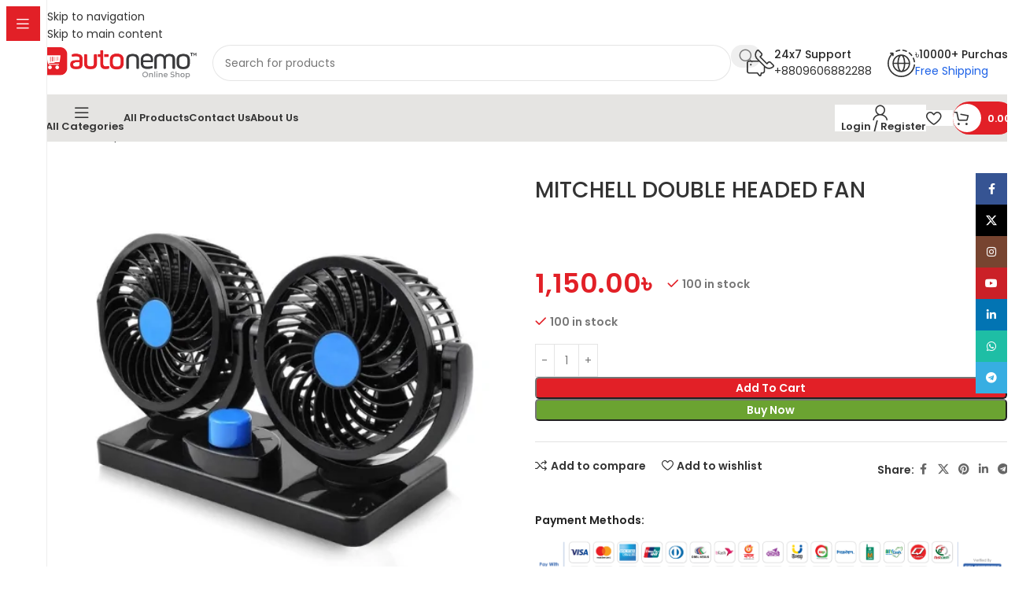

--- FILE ---
content_type: text/html; charset=UTF-8
request_url: https://autonemo.com.bd/shop/vehicle-accessories/mitchell-double-headed-fan/
body_size: 39286
content:
<!DOCTYPE html>
<html lang="en-US">
<head>
	<meta charset="UTF-8">
	<link rel="profile" href="https://gmpg.org/xfn/11">
	<link rel="pingback" href="https://autonemo.com.bd/xmlrpc.php">

	<meta name='robots' content='index, follow, max-image-preview:large, max-snippet:-1, max-video-preview:-1' />
	<style>img:is([sizes="auto" i], [sizes^="auto," i]) { contain-intrinsic-size: 3000px 1500px }</style>
	
	<!-- This site is optimized with the Yoast SEO plugin v26.1.1 - https://yoast.com/wordpress/plugins/seo/ -->
	<title>MITCHELL DOUBLE HEADED FAN - Autonemo Shop</title>
	<link rel="canonical" href="https://autonemo.com.bd/shop/vehicle-accessories/mitchell-double-headed-fan/" />
	<meta property="og:locale" content="en_US" />
	<meta property="og:type" content="article" />
	<meta property="og:title" content="MITCHELL DOUBLE HEADED FAN - Autonemo Shop" />
	<meta property="og:url" content="https://autonemo.com.bd/shop/vehicle-accessories/mitchell-double-headed-fan/" />
	<meta property="og:site_name" content="Autonemo Shop" />
	<meta property="article:publisher" content="https://www.facebook.com/autonemo" />
	<meta property="article:modified_time" content="2024-10-24T07:58:38+00:00" />
	<meta property="og:image" content="https://autonemo.com.bd/wp-content/uploads/2023/08/Sakura-Ac-Filter102.png" />
	<meta property="og:image:width" content="500" />
	<meta property="og:image:height" content="500" />
	<meta property="og:image:type" content="image/png" />
	<meta name="twitter:card" content="summary_large_image" />
	<meta name="twitter:site" content="@Autonemoshop" />
	<script type="application/ld+json" class="yoast-schema-graph">{"@context":"https://schema.org","@graph":[{"@type":"WebPage","@id":"https://autonemo.com.bd/shop/vehicle-accessories/mitchell-double-headed-fan/","url":"https://autonemo.com.bd/shop/vehicle-accessories/mitchell-double-headed-fan/","name":"MITCHELL DOUBLE HEADED FAN - Autonemo Shop","isPartOf":{"@id":"https://autonemo.com.bd/#website"},"primaryImageOfPage":{"@id":"https://autonemo.com.bd/shop/vehicle-accessories/mitchell-double-headed-fan/#primaryimage"},"image":{"@id":"https://autonemo.com.bd/shop/vehicle-accessories/mitchell-double-headed-fan/#primaryimage"},"thumbnailUrl":"https://autonemo.com.bd/wp-content/uploads/2023/08/Sakura-Ac-Filter102.png","datePublished":"2023-08-16T12:56:10+00:00","dateModified":"2024-10-24T07:58:38+00:00","breadcrumb":{"@id":"https://autonemo.com.bd/shop/vehicle-accessories/mitchell-double-headed-fan/#breadcrumb"},"inLanguage":"en-US","potentialAction":[{"@type":"ReadAction","target":["https://autonemo.com.bd/shop/vehicle-accessories/mitchell-double-headed-fan/"]}]},{"@type":"ImageObject","inLanguage":"en-US","@id":"https://autonemo.com.bd/shop/vehicle-accessories/mitchell-double-headed-fan/#primaryimage","url":"https://autonemo.com.bd/wp-content/uploads/2023/08/Sakura-Ac-Filter102.png","contentUrl":"https://autonemo.com.bd/wp-content/uploads/2023/08/Sakura-Ac-Filter102.png","width":500,"height":500},{"@type":"BreadcrumbList","@id":"https://autonemo.com.bd/shop/vehicle-accessories/mitchell-double-headed-fan/#breadcrumb","itemListElement":[{"@type":"ListItem","position":1,"name":"Home","item":"https://autonemo.com.bd/"},{"@type":"ListItem","position":2,"name":"Shop","item":"https://autonemo.com.bd/shop/"},{"@type":"ListItem","position":3,"name":"MITCHELL DOUBLE HEADED FAN"}]},{"@type":"WebSite","@id":"https://autonemo.com.bd/#website","url":"https://autonemo.com.bd/","name":"Autonemo Shop","description":"Leading Online Car Parts and accessories shop in Bangladesh.","publisher":{"@id":"https://autonemo.com.bd/#organization"},"potentialAction":[{"@type":"SearchAction","target":{"@type":"EntryPoint","urlTemplate":"https://autonemo.com.bd/?s={search_term_string}"},"query-input":{"@type":"PropertyValueSpecification","valueRequired":true,"valueName":"search_term_string"}}],"inLanguage":"en-US"},{"@type":"Organization","@id":"https://autonemo.com.bd/#organization","name":"Autonemo Shop","url":"https://autonemo.com.bd/","logo":{"@type":"ImageObject","inLanguage":"en-US","@id":"https://autonemo.com.bd/#/schema/logo/image/","url":"https://autonemo.com.bd/wp-content/uploads/2023/05/Autonemo-Online-Shop-logo-Main-file-English.png","contentUrl":"https://autonemo.com.bd/wp-content/uploads/2023/05/Autonemo-Online-Shop-logo-Main-file-English.png","width":2006,"height":417,"caption":"Autonemo Shop"},"image":{"@id":"https://autonemo.com.bd/#/schema/logo/image/"},"sameAs":["https://www.facebook.com/autonemo","https://x.com/Autonemoshop","https://www.linkedin.com/company/autonemobd","https://www.youtube.com/@autonemobd","https://www.instagram.com/autonemobd/"]}]}</script>
	<!-- / Yoast SEO plugin. -->


<link rel='dns-prefetch' href='//www.googletagmanager.com' />
<link rel='dns-prefetch' href='//fonts.googleapis.com' />
<link href='https://fonts.gstatic.com' crossorigin rel='preconnect' />
<link rel="alternate" type="application/rss+xml" title="Autonemo Shop &raquo; Feed" href="https://autonemo.com.bd/feed/" />
<link rel="alternate" type="application/rss+xml" title="Autonemo Shop &raquo; Comments Feed" href="https://autonemo.com.bd/comments/feed/" />

<link rel='stylesheet' id='xt-icons-css' href='https://autonemo.com.bd/wp-content/plugins/xt-woo-variation-swatches-pro/xt-framework/includes/customizer/controls/xt_icons/css/xt-icons.css?ver=2.5.2' type='text/css' media='all' />
<link rel='stylesheet' id='xt_framework_add-to-cart-css' href='https://autonemo.com.bd/wp-content/plugins/xt-woo-variation-swatches-pro/xt-framework/includes/modules/add-to-cart/assets/css/add-to-cart.css?ver=2.5.2' type='text/css' media='all' />
<link rel='stylesheet' id='wp-block-library-css' href='https://autonemo.com.bd/wp-includes/css/dist/block-library/style.min.css?ver=6.8.3' type='text/css' media='all' />
<style id='safe-svg-svg-icon-style-inline-css' type='text/css'>
.safe-svg-cover{text-align:center}.safe-svg-cover .safe-svg-inside{display:inline-block;max-width:100%}.safe-svg-cover svg{fill:currentColor;height:100%;max-height:100%;max-width:100%;width:100%}

</style>
<link rel='stylesheet' id='mediaelement-css' href='https://autonemo.com.bd/wp-includes/js/mediaelement/mediaelementplayer-legacy.min.css?ver=4.2.17' type='text/css' media='all' />
<link rel='stylesheet' id='wp-mediaelement-css' href='https://autonemo.com.bd/wp-includes/js/mediaelement/wp-mediaelement.min.css?ver=6.8.3' type='text/css' media='all' />
<style id='jetpack-sharing-buttons-style-inline-css' type='text/css'>
.jetpack-sharing-buttons__services-list{display:flex;flex-direction:row;flex-wrap:wrap;gap:0;list-style-type:none;margin:5px;padding:0}.jetpack-sharing-buttons__services-list.has-small-icon-size{font-size:12px}.jetpack-sharing-buttons__services-list.has-normal-icon-size{font-size:16px}.jetpack-sharing-buttons__services-list.has-large-icon-size{font-size:24px}.jetpack-sharing-buttons__services-list.has-huge-icon-size{font-size:36px}@media print{.jetpack-sharing-buttons__services-list{display:none!important}}.editor-styles-wrapper .wp-block-jetpack-sharing-buttons{gap:0;padding-inline-start:0}ul.jetpack-sharing-buttons__services-list.has-background{padding:1.25em 2.375em}
</style>
<style id='global-styles-inline-css' type='text/css'>
:root{--wp--preset--aspect-ratio--square: 1;--wp--preset--aspect-ratio--4-3: 4/3;--wp--preset--aspect-ratio--3-4: 3/4;--wp--preset--aspect-ratio--3-2: 3/2;--wp--preset--aspect-ratio--2-3: 2/3;--wp--preset--aspect-ratio--16-9: 16/9;--wp--preset--aspect-ratio--9-16: 9/16;--wp--preset--color--black: #000000;--wp--preset--color--cyan-bluish-gray: #abb8c3;--wp--preset--color--white: #ffffff;--wp--preset--color--pale-pink: #f78da7;--wp--preset--color--vivid-red: #cf2e2e;--wp--preset--color--luminous-vivid-orange: #ff6900;--wp--preset--color--luminous-vivid-amber: #fcb900;--wp--preset--color--light-green-cyan: #7bdcb5;--wp--preset--color--vivid-green-cyan: #00d084;--wp--preset--color--pale-cyan-blue: #8ed1fc;--wp--preset--color--vivid-cyan-blue: #0693e3;--wp--preset--color--vivid-purple: #9b51e0;--wp--preset--gradient--vivid-cyan-blue-to-vivid-purple: linear-gradient(135deg,rgba(6,147,227,1) 0%,rgb(155,81,224) 100%);--wp--preset--gradient--light-green-cyan-to-vivid-green-cyan: linear-gradient(135deg,rgb(122,220,180) 0%,rgb(0,208,130) 100%);--wp--preset--gradient--luminous-vivid-amber-to-luminous-vivid-orange: linear-gradient(135deg,rgba(252,185,0,1) 0%,rgba(255,105,0,1) 100%);--wp--preset--gradient--luminous-vivid-orange-to-vivid-red: linear-gradient(135deg,rgba(255,105,0,1) 0%,rgb(207,46,46) 100%);--wp--preset--gradient--very-light-gray-to-cyan-bluish-gray: linear-gradient(135deg,rgb(238,238,238) 0%,rgb(169,184,195) 100%);--wp--preset--gradient--cool-to-warm-spectrum: linear-gradient(135deg,rgb(74,234,220) 0%,rgb(151,120,209) 20%,rgb(207,42,186) 40%,rgb(238,44,130) 60%,rgb(251,105,98) 80%,rgb(254,248,76) 100%);--wp--preset--gradient--blush-light-purple: linear-gradient(135deg,rgb(255,206,236) 0%,rgb(152,150,240) 100%);--wp--preset--gradient--blush-bordeaux: linear-gradient(135deg,rgb(254,205,165) 0%,rgb(254,45,45) 50%,rgb(107,0,62) 100%);--wp--preset--gradient--luminous-dusk: linear-gradient(135deg,rgb(255,203,112) 0%,rgb(199,81,192) 50%,rgb(65,88,208) 100%);--wp--preset--gradient--pale-ocean: linear-gradient(135deg,rgb(255,245,203) 0%,rgb(182,227,212) 50%,rgb(51,167,181) 100%);--wp--preset--gradient--electric-grass: linear-gradient(135deg,rgb(202,248,128) 0%,rgb(113,206,126) 100%);--wp--preset--gradient--midnight: linear-gradient(135deg,rgb(2,3,129) 0%,rgb(40,116,252) 100%);--wp--preset--font-size--small: 13px;--wp--preset--font-size--medium: 20px;--wp--preset--font-size--large: 36px;--wp--preset--font-size--x-large: 42px;--wp--preset--font-family--poppins: Poppins;--wp--preset--spacing--20: 0.44rem;--wp--preset--spacing--30: 0.67rem;--wp--preset--spacing--40: 1rem;--wp--preset--spacing--50: 1.5rem;--wp--preset--spacing--60: 2.25rem;--wp--preset--spacing--70: 3.38rem;--wp--preset--spacing--80: 5.06rem;--wp--preset--shadow--natural: 6px 6px 9px rgba(0, 0, 0, 0.2);--wp--preset--shadow--deep: 12px 12px 50px rgba(0, 0, 0, 0.4);--wp--preset--shadow--sharp: 6px 6px 0px rgba(0, 0, 0, 0.2);--wp--preset--shadow--outlined: 6px 6px 0px -3px rgba(255, 255, 255, 1), 6px 6px rgba(0, 0, 0, 1);--wp--preset--shadow--crisp: 6px 6px 0px rgba(0, 0, 0, 1);}:where(body) { margin: 0; }.wp-site-blocks > .alignleft { float: left; margin-right: 2em; }.wp-site-blocks > .alignright { float: right; margin-left: 2em; }.wp-site-blocks > .aligncenter { justify-content: center; margin-left: auto; margin-right: auto; }:where(.is-layout-flex){gap: 0.5em;}:where(.is-layout-grid){gap: 0.5em;}.is-layout-flow > .alignleft{float: left;margin-inline-start: 0;margin-inline-end: 2em;}.is-layout-flow > .alignright{float: right;margin-inline-start: 2em;margin-inline-end: 0;}.is-layout-flow > .aligncenter{margin-left: auto !important;margin-right: auto !important;}.is-layout-constrained > .alignleft{float: left;margin-inline-start: 0;margin-inline-end: 2em;}.is-layout-constrained > .alignright{float: right;margin-inline-start: 2em;margin-inline-end: 0;}.is-layout-constrained > .aligncenter{margin-left: auto !important;margin-right: auto !important;}.is-layout-constrained > :where(:not(.alignleft):not(.alignright):not(.alignfull)){margin-left: auto !important;margin-right: auto !important;}body .is-layout-flex{display: flex;}.is-layout-flex{flex-wrap: wrap;align-items: center;}.is-layout-flex > :is(*, div){margin: 0;}body .is-layout-grid{display: grid;}.is-layout-grid > :is(*, div){margin: 0;}body{padding-top: 0px;padding-right: 0px;padding-bottom: 0px;padding-left: 0px;}a:where(:not(.wp-element-button)){text-decoration: none;}:root :where(.wp-element-button, .wp-block-button__link){background-color: #32373c;border-width: 0;color: #fff;font-family: inherit;font-size: inherit;line-height: inherit;padding: calc(0.667em + 2px) calc(1.333em + 2px);text-decoration: none;}.has-black-color{color: var(--wp--preset--color--black) !important;}.has-cyan-bluish-gray-color{color: var(--wp--preset--color--cyan-bluish-gray) !important;}.has-white-color{color: var(--wp--preset--color--white) !important;}.has-pale-pink-color{color: var(--wp--preset--color--pale-pink) !important;}.has-vivid-red-color{color: var(--wp--preset--color--vivid-red) !important;}.has-luminous-vivid-orange-color{color: var(--wp--preset--color--luminous-vivid-orange) !important;}.has-luminous-vivid-amber-color{color: var(--wp--preset--color--luminous-vivid-amber) !important;}.has-light-green-cyan-color{color: var(--wp--preset--color--light-green-cyan) !important;}.has-vivid-green-cyan-color{color: var(--wp--preset--color--vivid-green-cyan) !important;}.has-pale-cyan-blue-color{color: var(--wp--preset--color--pale-cyan-blue) !important;}.has-vivid-cyan-blue-color{color: var(--wp--preset--color--vivid-cyan-blue) !important;}.has-vivid-purple-color{color: var(--wp--preset--color--vivid-purple) !important;}.has-black-background-color{background-color: var(--wp--preset--color--black) !important;}.has-cyan-bluish-gray-background-color{background-color: var(--wp--preset--color--cyan-bluish-gray) !important;}.has-white-background-color{background-color: var(--wp--preset--color--white) !important;}.has-pale-pink-background-color{background-color: var(--wp--preset--color--pale-pink) !important;}.has-vivid-red-background-color{background-color: var(--wp--preset--color--vivid-red) !important;}.has-luminous-vivid-orange-background-color{background-color: var(--wp--preset--color--luminous-vivid-orange) !important;}.has-luminous-vivid-amber-background-color{background-color: var(--wp--preset--color--luminous-vivid-amber) !important;}.has-light-green-cyan-background-color{background-color: var(--wp--preset--color--light-green-cyan) !important;}.has-vivid-green-cyan-background-color{background-color: var(--wp--preset--color--vivid-green-cyan) !important;}.has-pale-cyan-blue-background-color{background-color: var(--wp--preset--color--pale-cyan-blue) !important;}.has-vivid-cyan-blue-background-color{background-color: var(--wp--preset--color--vivid-cyan-blue) !important;}.has-vivid-purple-background-color{background-color: var(--wp--preset--color--vivid-purple) !important;}.has-black-border-color{border-color: var(--wp--preset--color--black) !important;}.has-cyan-bluish-gray-border-color{border-color: var(--wp--preset--color--cyan-bluish-gray) !important;}.has-white-border-color{border-color: var(--wp--preset--color--white) !important;}.has-pale-pink-border-color{border-color: var(--wp--preset--color--pale-pink) !important;}.has-vivid-red-border-color{border-color: var(--wp--preset--color--vivid-red) !important;}.has-luminous-vivid-orange-border-color{border-color: var(--wp--preset--color--luminous-vivid-orange) !important;}.has-luminous-vivid-amber-border-color{border-color: var(--wp--preset--color--luminous-vivid-amber) !important;}.has-light-green-cyan-border-color{border-color: var(--wp--preset--color--light-green-cyan) !important;}.has-vivid-green-cyan-border-color{border-color: var(--wp--preset--color--vivid-green-cyan) !important;}.has-pale-cyan-blue-border-color{border-color: var(--wp--preset--color--pale-cyan-blue) !important;}.has-vivid-cyan-blue-border-color{border-color: var(--wp--preset--color--vivid-cyan-blue) !important;}.has-vivid-purple-border-color{border-color: var(--wp--preset--color--vivid-purple) !important;}.has-vivid-cyan-blue-to-vivid-purple-gradient-background{background: var(--wp--preset--gradient--vivid-cyan-blue-to-vivid-purple) !important;}.has-light-green-cyan-to-vivid-green-cyan-gradient-background{background: var(--wp--preset--gradient--light-green-cyan-to-vivid-green-cyan) !important;}.has-luminous-vivid-amber-to-luminous-vivid-orange-gradient-background{background: var(--wp--preset--gradient--luminous-vivid-amber-to-luminous-vivid-orange) !important;}.has-luminous-vivid-orange-to-vivid-red-gradient-background{background: var(--wp--preset--gradient--luminous-vivid-orange-to-vivid-red) !important;}.has-very-light-gray-to-cyan-bluish-gray-gradient-background{background: var(--wp--preset--gradient--very-light-gray-to-cyan-bluish-gray) !important;}.has-cool-to-warm-spectrum-gradient-background{background: var(--wp--preset--gradient--cool-to-warm-spectrum) !important;}.has-blush-light-purple-gradient-background{background: var(--wp--preset--gradient--blush-light-purple) !important;}.has-blush-bordeaux-gradient-background{background: var(--wp--preset--gradient--blush-bordeaux) !important;}.has-luminous-dusk-gradient-background{background: var(--wp--preset--gradient--luminous-dusk) !important;}.has-pale-ocean-gradient-background{background: var(--wp--preset--gradient--pale-ocean) !important;}.has-electric-grass-gradient-background{background: var(--wp--preset--gradient--electric-grass) !important;}.has-midnight-gradient-background{background: var(--wp--preset--gradient--midnight) !important;}.has-small-font-size{font-size: var(--wp--preset--font-size--small) !important;}.has-medium-font-size{font-size: var(--wp--preset--font-size--medium) !important;}.has-large-font-size{font-size: var(--wp--preset--font-size--large) !important;}.has-x-large-font-size{font-size: var(--wp--preset--font-size--x-large) !important;}.has-poppins-font-family{font-family: var(--wp--preset--font-family--poppins) !important;}
:where(.wp-block-post-template.is-layout-flex){gap: 1.25em;}:where(.wp-block-post-template.is-layout-grid){gap: 1.25em;}
:where(.wp-block-columns.is-layout-flex){gap: 2em;}:where(.wp-block-columns.is-layout-grid){gap: 2em;}
:root :where(.wp-block-pullquote){font-size: 1.5em;line-height: 1.6;}
</style>
<style id='woocommerce-inline-inline-css' type='text/css'>
.woocommerce form .form-row .required { visibility: visible; }
</style>
<link rel='stylesheet' id='xtfw_notice-css' href='https://autonemo.com.bd/wp-content/plugins/xt-woo-variation-swatches-pro/xt-framework/includes/notices/assets/css/frontend-notices.css?ver=2.5.2' type='text/css' media='all' />
<link rel='stylesheet' id='xt-woo-variation-swatches-css' href='https://autonemo.com.bd/wp-content/plugins/xt-woo-variation-swatches-pro/public/assets/css/frontend.css?ver=1.9.3' type='text/css' media='all' />
<link rel='stylesheet' id='elementor-icons-css' href='https://autonemo.com.bd/wp-content/plugins/elementor/assets/lib/eicons/css/elementor-icons.min.css?ver=5.44.0' type='text/css' media='all' />
<link rel='stylesheet' id='elementor-frontend-css' href='https://autonemo.com.bd/wp-content/plugins/elementor/assets/css/frontend.min.css?ver=3.32.4' type='text/css' media='all' />
<link rel='stylesheet' id='elementor-post-6-css' href='https://autonemo.com.bd/wp-content/uploads/elementor/css/post-6.css?ver=1762287416' type='text/css' media='all' />
<link rel='stylesheet' id='wd-style-base-css' href='https://autonemo.com.bd/wp-content/themes/woodmart/css/parts/base.min.css?ver=8.3.3' type='text/css' media='all' />
<link rel='stylesheet' id='wd-helpers-wpb-elem-css' href='https://autonemo.com.bd/wp-content/themes/woodmart/css/parts/helpers-wpb-elem.min.css?ver=8.3.3' type='text/css' media='all' />
<link rel='stylesheet' id='wd-revolution-slider-css' href='https://autonemo.com.bd/wp-content/themes/woodmart/css/parts/int-rev-slider.min.css?ver=8.3.3' type='text/css' media='all' />
<link rel='stylesheet' id='wd-elementor-base-css' href='https://autonemo.com.bd/wp-content/themes/woodmart/css/parts/int-elem-base.min.css?ver=8.3.3' type='text/css' media='all' />
<link rel='stylesheet' id='wd-elementor-pro-base-css' href='https://autonemo.com.bd/wp-content/themes/woodmart/css/parts/int-elementor-pro.min.css?ver=8.3.3' type='text/css' media='all' />
<link rel='stylesheet' id='wd-woocommerce-base-css' href='https://autonemo.com.bd/wp-content/themes/woodmart/css/parts/woocommerce-base.min.css?ver=8.3.3' type='text/css' media='all' />
<link rel='stylesheet' id='wd-mod-star-rating-css' href='https://autonemo.com.bd/wp-content/themes/woodmart/css/parts/mod-star-rating.min.css?ver=8.3.3' type='text/css' media='all' />
<link rel='stylesheet' id='wd-woocommerce-block-notices-css' href='https://autonemo.com.bd/wp-content/themes/woodmart/css/parts/woo-mod-block-notices.min.css?ver=8.3.3' type='text/css' media='all' />
<link rel='stylesheet' id='wd-woo-mod-quantity-css' href='https://autonemo.com.bd/wp-content/themes/woodmart/css/parts/woo-mod-quantity.min.css?ver=8.3.3' type='text/css' media='all' />
<link rel='stylesheet' id='wd-woo-opt-free-progress-bar-css' href='https://autonemo.com.bd/wp-content/themes/woodmart/css/parts/woo-opt-free-progress-bar.min.css?ver=8.3.3' type='text/css' media='all' />
<link rel='stylesheet' id='wd-woo-mod-progress-bar-css' href='https://autonemo.com.bd/wp-content/themes/woodmart/css/parts/woo-mod-progress-bar.min.css?ver=8.3.3' type='text/css' media='all' />
<link rel='stylesheet' id='wd-woo-single-prod-el-base-css' href='https://autonemo.com.bd/wp-content/themes/woodmart/css/parts/woo-single-prod-el-base.min.css?ver=8.3.3' type='text/css' media='all' />
<link rel='stylesheet' id='wd-woo-mod-stock-status-css' href='https://autonemo.com.bd/wp-content/themes/woodmart/css/parts/woo-mod-stock-status.min.css?ver=8.3.3' type='text/css' media='all' />
<link rel='stylesheet' id='wd-woo-mod-shop-attributes-css' href='https://autonemo.com.bd/wp-content/themes/woodmart/css/parts/woo-mod-shop-attributes.min.css?ver=8.3.3' type='text/css' media='all' />
<link rel='stylesheet' id='wd-wp-blocks-css' href='https://autonemo.com.bd/wp-content/themes/woodmart/css/parts/wp-blocks.min.css?ver=8.3.3' type='text/css' media='all' />
<link rel='stylesheet' id='child-style-css' href='https://autonemo.com.bd/wp-content/themes/woodmart-child/style.css?ver=8.3.3' type='text/css' media='all' />
<link rel='stylesheet' id='wd-mod-nav-vertical-css' href='https://autonemo.com.bd/wp-content/themes/woodmart/css/parts/mod-nav-vertical.min.css?ver=8.3.3' type='text/css' media='all' />
<link rel='stylesheet' id='wd-sticky-nav-css' href='https://autonemo.com.bd/wp-content/themes/woodmart/css/parts/opt-sticky-nav.min.css?ver=8.3.3' type='text/css' media='all' />
<link rel='stylesheet' id='wd-header-base-css' href='https://autonemo.com.bd/wp-content/themes/woodmart/css/parts/header-base.min.css?ver=8.3.3' type='text/css' media='all' />
<link rel='stylesheet' id='wd-mod-tools-css' href='https://autonemo.com.bd/wp-content/themes/woodmart/css/parts/mod-tools.min.css?ver=8.3.3' type='text/css' media='all' />
<link rel='stylesheet' id='wd-header-elements-base-css' href='https://autonemo.com.bd/wp-content/themes/woodmart/css/parts/header-el-base.min.css?ver=8.3.3' type='text/css' media='all' />
<link rel='stylesheet' id='wd-button-css' href='https://autonemo.com.bd/wp-content/themes/woodmart/css/parts/el-button.min.css?ver=8.3.3' type='text/css' media='all' />
<link rel='stylesheet' id='wd-header-search-css' href='https://autonemo.com.bd/wp-content/themes/woodmart/css/parts/header-el-search.min.css?ver=8.3.3' type='text/css' media='all' />
<link rel='stylesheet' id='wd-header-search-form-css' href='https://autonemo.com.bd/wp-content/themes/woodmart/css/parts/header-el-search-form.min.css?ver=8.3.3' type='text/css' media='all' />
<link rel='stylesheet' id='wd-wd-search-form-css' href='https://autonemo.com.bd/wp-content/themes/woodmart/css/parts/wd-search-form.min.css?ver=8.3.3' type='text/css' media='all' />
<link rel='stylesheet' id='wd-wd-search-results-css' href='https://autonemo.com.bd/wp-content/themes/woodmart/css/parts/wd-search-results.min.css?ver=8.3.3' type='text/css' media='all' />
<link rel='stylesheet' id='wd-wd-search-dropdown-css' href='https://autonemo.com.bd/wp-content/themes/woodmart/css/parts/wd-search-dropdown.min.css?ver=8.3.3' type='text/css' media='all' />
<link rel='stylesheet' id='wd-info-box-css' href='https://autonemo.com.bd/wp-content/themes/woodmart/css/parts/el-info-box.min.css?ver=8.3.3' type='text/css' media='all' />
<link rel='stylesheet' id='wd-header-mobile-nav-dropdown-css' href='https://autonemo.com.bd/wp-content/themes/woodmart/css/parts/header-el-mobile-nav-dropdown.min.css?ver=8.3.3' type='text/css' media='all' />
<link rel='stylesheet' id='wd-woo-mod-login-form-css' href='https://autonemo.com.bd/wp-content/themes/woodmart/css/parts/woo-mod-login-form.min.css?ver=8.3.3' type='text/css' media='all' />
<link rel='stylesheet' id='wd-header-my-account-css' href='https://autonemo.com.bd/wp-content/themes/woodmart/css/parts/header-el-my-account.min.css?ver=8.3.3' type='text/css' media='all' />
<link rel='stylesheet' id='wd-bg-navigation-css' href='https://autonemo.com.bd/wp-content/themes/woodmart/css/parts/bg-navigation.min.css?ver=8.3.3' type='text/css' media='all' />
<link rel='stylesheet' id='wd-mod-tools-design-8-css' href='https://autonemo.com.bd/wp-content/themes/woodmart/css/parts/mod-tools-design-8.min.css?ver=8.3.3' type='text/css' media='all' />
<link rel='stylesheet' id='wd-header-cart-side-css' href='https://autonemo.com.bd/wp-content/themes/woodmart/css/parts/header-el-cart-side.min.css?ver=8.3.3' type='text/css' media='all' />
<link rel='stylesheet' id='wd-header-cart-css' href='https://autonemo.com.bd/wp-content/themes/woodmart/css/parts/header-el-cart.min.css?ver=8.3.3' type='text/css' media='all' />
<link rel='stylesheet' id='wd-widget-shopping-cart-css' href='https://autonemo.com.bd/wp-content/themes/woodmart/css/parts/woo-widget-shopping-cart.min.css?ver=8.3.3' type='text/css' media='all' />
<link rel='stylesheet' id='wd-widget-product-list-css' href='https://autonemo.com.bd/wp-content/themes/woodmart/css/parts/woo-widget-product-list.min.css?ver=8.3.3' type='text/css' media='all' />
<link rel='stylesheet' id='wd-woo-single-prod-builder-css' href='https://autonemo.com.bd/wp-content/themes/woodmart/css/parts/woo-single-prod-builder.min.css?ver=8.3.3' type='text/css' media='all' />
<link rel='stylesheet' id='wd-woo-el-breadcrumbs-builder-css' href='https://autonemo.com.bd/wp-content/themes/woodmart/css/parts/woo-el-breadcrumbs-builder.min.css?ver=8.3.3' type='text/css' media='all' />
<link rel='stylesheet' id='wd-woo-single-prod-el-navigation-css' href='https://autonemo.com.bd/wp-content/themes/woodmart/css/parts/woo-single-prod-el-navigation.min.css?ver=8.3.3' type='text/css' media='all' />
<link rel='stylesheet' id='wd-woo-single-prod-el-gallery-css' href='https://autonemo.com.bd/wp-content/themes/woodmart/css/parts/woo-single-prod-el-gallery.min.css?ver=8.3.3' type='text/css' media='all' />
<link rel='stylesheet' id='wd-woo-single-prod-el-gallery-opt-thumb-left-desktop-css' href='https://autonemo.com.bd/wp-content/themes/woodmart/css/parts/woo-single-prod-el-gallery-opt-thumb-left-desktop.min.css?ver=8.3.3' type='text/css' media='all' />
<link rel='stylesheet' id='wd-swiper-css' href='https://autonemo.com.bd/wp-content/themes/woodmart/css/parts/lib-swiper.min.css?ver=8.3.3' type='text/css' media='all' />
<link rel='stylesheet' id='wd-swiper-arrows-css' href='https://autonemo.com.bd/wp-content/themes/woodmart/css/parts/lib-swiper-arrows.min.css?ver=8.3.3' type='text/css' media='all' />
<link rel='stylesheet' id='wd-photoswipe-css' href='https://autonemo.com.bd/wp-content/themes/woodmart/css/parts/lib-photoswipe.min.css?ver=8.3.3' type='text/css' media='all' />
<link rel='stylesheet' id='wd-social-icons-css' href='https://autonemo.com.bd/wp-content/themes/woodmart/css/parts/el-social-icons.min.css?ver=8.3.3' type='text/css' media='all' />
<link rel='stylesheet' id='wd-woo-mod-product-info-css' href='https://autonemo.com.bd/wp-content/themes/woodmart/css/parts/woo-mod-product-info.min.css?ver=8.3.3' type='text/css' media='all' />
<link rel='stylesheet' id='wd-woo-opt-visits-count-css' href='https://autonemo.com.bd/wp-content/themes/woodmart/css/parts/woo-opt-visits-count.min.css?ver=8.3.3' type='text/css' media='all' />
<link rel='stylesheet' id='wd-text-block-css' href='https://autonemo.com.bd/wp-content/themes/woodmart/css/parts/el-text-block.min.css?ver=8.3.3' type='text/css' media='all' />
<link rel='stylesheet' id='wd-section-title-css' href='https://autonemo.com.bd/wp-content/themes/woodmart/css/parts/el-section-title.min.css?ver=8.3.3' type='text/css' media='all' />
<link rel='stylesheet' id='wd-woo-single-prod-opt-rating-summary-css' href='https://autonemo.com.bd/wp-content/themes/woodmart/css/parts/woo-single-prod-opt-rating-summary.min.css?ver=8.3.3' type='text/css' media='all' />
<link rel='stylesheet' id='wd-woo-single-prod-el-reviews-css' href='https://autonemo.com.bd/wp-content/themes/woodmart/css/parts/woo-single-prod-el-reviews.min.css?ver=8.3.3' type='text/css' media='all' />
<link rel='stylesheet' id='wd-woo-single-prod-el-reviews-style-2-css' href='https://autonemo.com.bd/wp-content/themes/woodmart/css/parts/woo-single-prod-el-reviews-style-2.min.css?ver=8.3.3' type='text/css' media='all' />
<link rel='stylesheet' id='wd-post-types-mod-comments-css' href='https://autonemo.com.bd/wp-content/themes/woodmart/css/parts/post-types-mod-comments.min.css?ver=8.3.3' type='text/css' media='all' />
<link rel='stylesheet' id='wd-woo-prod-loop-small-css' href='https://autonemo.com.bd/wp-content/themes/woodmart/css/parts/woo-prod-loop-small.min.css?ver=8.3.3' type='text/css' media='all' />
<link rel='stylesheet' id='wd-product-loop-css' href='https://autonemo.com.bd/wp-content/themes/woodmart/css/parts/woo-product-loop.min.css?ver=8.3.3' type='text/css' media='all' />
<link rel='stylesheet' id='wd-woo-mod-swatches-base-css' href='https://autonemo.com.bd/wp-content/themes/woodmart/css/parts/woo-mod-swatches-base.min.css?ver=8.3.3' type='text/css' media='all' />
<link rel='stylesheet' id='wd-woo-opt-products-bg-css' href='https://autonemo.com.bd/wp-content/themes/woodmart/css/parts/woo-opt-products-bg.min.css?ver=8.3.3' type='text/css' media='all' />
<link rel='stylesheet' id='wd-woo-opt-title-limit-css' href='https://autonemo.com.bd/wp-content/themes/woodmart/css/parts/woo-opt-title-limit.min.css?ver=8.3.3' type='text/css' media='all' />
<link rel='stylesheet' id='wd-product-loop-fw-button-css' href='https://autonemo.com.bd/wp-content/themes/woodmart/css/parts/woo-prod-loop-fw-button.min.css?ver=8.3.3' type='text/css' media='all' />
<link rel='stylesheet' id='wd-woo-mod-add-btn-replace-css' href='https://autonemo.com.bd/wp-content/themes/woodmart/css/parts/woo-mod-add-btn-replace.min.css?ver=8.3.3' type='text/css' media='all' />
<link rel='stylesheet' id='wd-mod-more-description-css' href='https://autonemo.com.bd/wp-content/themes/woodmart/css/parts/mod-more-description.min.css?ver=8.3.3' type='text/css' media='all' />
<link rel='stylesheet' id='wd-woo-opt-stretch-cont-css' href='https://autonemo.com.bd/wp-content/themes/woodmart/css/parts/woo-opt-stretch-cont.min.css?ver=8.3.3' type='text/css' media='all' />
<link rel='stylesheet' id='wd-mfp-popup-css' href='https://autonemo.com.bd/wp-content/themes/woodmart/css/parts/lib-magnific-popup.min.css?ver=8.3.3' type='text/css' media='all' />
<link rel='stylesheet' id='wd-mod-animations-transform-css' href='https://autonemo.com.bd/wp-content/themes/woodmart/css/parts/mod-animations-transform.min.css?ver=8.3.3' type='text/css' media='all' />
<link rel='stylesheet' id='wd-mod-transform-css' href='https://autonemo.com.bd/wp-content/themes/woodmart/css/parts/mod-transform.min.css?ver=8.3.3' type='text/css' media='all' />
<link rel='stylesheet' id='wd-woo-opt-grid-gallery-css' href='https://autonemo.com.bd/wp-content/themes/woodmart/css/parts/woo-opt-grid-gallery.min.css?ver=8.3.3' type='text/css' media='all' />
<link rel='stylesheet' id='wd-widget-collapse-css' href='https://autonemo.com.bd/wp-content/themes/woodmart/css/parts/opt-widget-collapse.min.css?ver=8.3.3' type='text/css' media='all' />
<link rel='stylesheet' id='wd-footer-base-css' href='https://autonemo.com.bd/wp-content/themes/woodmart/css/parts/footer-base.min.css?ver=8.3.3' type='text/css' media='all' />
<link rel='stylesheet' id='wd-social-icons-styles-css' href='https://autonemo.com.bd/wp-content/themes/woodmart/css/parts/el-social-styles.min.css?ver=8.3.3' type='text/css' media='all' />
<link rel='stylesheet' id='wd-mod-nav-menu-label-css' href='https://autonemo.com.bd/wp-content/themes/woodmart/css/parts/mod-nav-menu-label.min.css?ver=8.3.3' type='text/css' media='all' />
<link rel='stylesheet' id='wd-scroll-top-css' href='https://autonemo.com.bd/wp-content/themes/woodmart/css/parts/opt-scrolltotop.min.css?ver=8.3.3' type='text/css' media='all' />
<link rel='stylesheet' id='wd-header-my-account-sidebar-css' href='https://autonemo.com.bd/wp-content/themes/woodmart/css/parts/header-el-my-account-sidebar.min.css?ver=8.3.3' type='text/css' media='all' />
<link rel='stylesheet' id='wd-woo-opt-social-login-css' href='https://autonemo.com.bd/wp-content/themes/woodmart/css/parts/woo-opt-social-login.min.css?ver=8.3.3' type='text/css' media='all' />
<link rel='stylesheet' id='wd-sticky-social-buttons-css' href='https://autonemo.com.bd/wp-content/themes/woodmart/css/parts/opt-sticky-social.min.css?ver=8.3.3' type='text/css' media='all' />
<link rel='stylesheet' id='wd-bottom-toolbar-css' href='https://autonemo.com.bd/wp-content/themes/woodmart/css/parts/opt-bottom-toolbar.min.css?ver=8.3.3' type='text/css' media='all' />
<link rel='stylesheet' id='xts-google-fonts-css' href='https://fonts.googleapis.com/css?family=Poppins%3A400%2C600%2C500%2C700&#038;ver=8.3.3' type='text/css' media='all' />
<link rel='stylesheet' id='elementor-gf-local-roboto-css' href='https://autonemo.com.bd/wp-content/uploads/elementor/google-fonts/css/roboto.css?ver=1744142018' type='text/css' media='all' />
<link rel='stylesheet' id='elementor-gf-local-robotoslab-css' href='https://autonemo.com.bd/wp-content/uploads/elementor/google-fonts/css/robotoslab.css?ver=1744142042' type='text/css' media='all' />
<script type="text/javascript" src="https://autonemo.com.bd/wp-includes/js/jquery/jquery.min.js?ver=3.7.1" id="jquery-core-js"></script>
<script type="text/javascript" src="https://autonemo.com.bd/wp-includes/js/jquery/jquery-migrate.min.js?ver=3.4.1" id="jquery-migrate-js"></script>
<script type="text/javascript" id="xtfw-inline-js-after">
/* <![CDATA[ */
                    window.XT = (typeof window.XT !== "undefined") ? window.XT : {};
        
                    XT.isTouchDevice = function () {
                        return ("ontouchstart" in document.documentElement);
                    };
                    
                    (function( $ ) {
                        if (XT.isTouchDevice()) {
                            $("html").addClass("xtfw-touchevents");
                        }else{        
                            $("html").addClass("xtfw-no-touchevents");
                        }
                    })( jQuery );
                
/* ]]> */
</script>
<script type="text/javascript" src="https://autonemo.com.bd/wp-content/plugins/xt-woo-variation-swatches-pro/xt-framework/assets/js/jquery.ajaxqueue-min.js?ver=2.5.2" id="xt-jquery-ajaxqueue-js"></script>
<script type="text/javascript" src="https://autonemo.com.bd/wp-content/plugins/woocommerce/assets/js/jquery-blockui/jquery.blockUI.min.js?ver=2.7.0-wc.10.2.2" id="jquery-blockui-js" data-wp-strategy="defer"></script>
<script type="text/javascript" id="wc-add-to-cart-js-extra">
/* <![CDATA[ */
var wc_add_to_cart_params = {"ajax_url":"\/wp-admin\/admin-ajax.php","wc_ajax_url":"\/?wc-ajax=%%endpoint%%","i18n_view_cart":"View cart","cart_url":"https:\/\/autonemo.com.bd\/cart\/","is_cart":"","cart_redirect_after_add":"no"};
/* ]]> */
</script>
<script type="text/javascript" src="https://autonemo.com.bd/wp-content/plugins/woocommerce/assets/js/frontend/add-to-cart.min.js?ver=10.2.2" id="wc-add-to-cart-js" data-wp-strategy="defer"></script>
<script type="text/javascript" id="xt_framework_add-to-cart-js-extra">
/* <![CDATA[ */
var XT_ATC = {"customizerConfigId":"xt_framework_add-to-cart","ajaxUrl":"https:\/\/autonemo.com.bd\/?wc-ajax=%%endpoint%%","ajaxAddToCart":"1","ajaxSinglePageAddToCart":"1","singleRefreshFragments":"","singleScrollToNotice":"1","singleScrollToNoticeTimeout":"","isProductPage":"1","overrideSpinner":"1","spinnerIcon":"xt_icon-spinner2","checkmarkIcon":"xt_icon-checkmark","redirectionEnabled":"","redirectionTo":"https:\/\/autonemo.com.bd\/cart\/"};
/* ]]> */
</script>
<script type="text/javascript" src="https://autonemo.com.bd/wp-content/plugins/xt-woo-variation-swatches-pro/xt-framework/includes/modules/add-to-cart/assets/js/add-to-cart-min.js?ver=2.5.2" id="xt_framework_add-to-cart-js"></script>
<script type="text/javascript" src="https://autonemo.com.bd/wp-content/plugins/woocommerce/assets/js/zoom/jquery.zoom.min.js?ver=1.7.21-wc.10.2.2" id="zoom-js" defer="defer" data-wp-strategy="defer"></script>
<script type="text/javascript" id="wc-single-product-js-extra">
/* <![CDATA[ */
var wc_single_product_params = {"i18n_required_rating_text":"Please select a rating","i18n_rating_options":["1 of 5 stars","2 of 5 stars","3 of 5 stars","4 of 5 stars","5 of 5 stars"],"i18n_product_gallery_trigger_text":"View full-screen image gallery","review_rating_required":"yes","flexslider":{"rtl":false,"animation":"slide","smoothHeight":true,"directionNav":false,"controlNav":"thumbnails","slideshow":false,"animationSpeed":500,"animationLoop":false,"allowOneSlide":false},"zoom_enabled":"","zoom_options":[],"photoswipe_enabled":"","photoswipe_options":{"shareEl":false,"closeOnScroll":false,"history":false,"hideAnimationDuration":0,"showAnimationDuration":0},"flexslider_enabled":""};
/* ]]> */
</script>
<script type="text/javascript" src="https://autonemo.com.bd/wp-content/plugins/woocommerce/assets/js/frontend/single-product.min.js?ver=10.2.2" id="wc-single-product-js" defer="defer" data-wp-strategy="defer"></script>
<script type="text/javascript" src="https://autonemo.com.bd/wp-content/plugins/woocommerce/assets/js/js-cookie/js.cookie.min.js?ver=2.1.4-wc.10.2.2" id="js-cookie-js" defer="defer" data-wp-strategy="defer"></script>
<script type="text/javascript" id="woocommerce-js-extra">
/* <![CDATA[ */
var woocommerce_params = {"ajax_url":"\/wp-admin\/admin-ajax.php","wc_ajax_url":"\/?wc-ajax=%%endpoint%%","i18n_password_show":"Show password","i18n_password_hide":"Hide password"};
/* ]]> */
</script>
<script type="text/javascript" src="https://autonemo.com.bd/wp-content/plugins/woocommerce/assets/js/frontend/woocommerce.min.js?ver=10.2.2" id="woocommerce-js" defer="defer" data-wp-strategy="defer"></script>
<script type="text/javascript" id="xt-woo-variation-swatches-js-extra">
/* <![CDATA[ */
var XT_WOOVS = {"can_use_premium_code":"1","catalog_mode":"","catalog_mode_hover":""};
/* ]]> */
</script>
<script type="text/javascript" src="https://autonemo.com.bd/wp-content/plugins/xt-woo-variation-swatches-pro/public/assets/js/frontend-min.js?ver=1.9.3" id="xt-woo-variation-swatches-js"></script>

<!-- Google tag (gtag.js) snippet added by Site Kit -->
<!-- Google Analytics snippet added by Site Kit -->
<script type="text/javascript" src="https://www.googletagmanager.com/gtag/js?id=GT-5MGVFST" id="google_gtagjs-js" async></script>
<script type="text/javascript" id="google_gtagjs-js-after">
/* <![CDATA[ */
window.dataLayer = window.dataLayer || [];function gtag(){dataLayer.push(arguments);}
gtag("set","linker",{"domains":["autonemo.com.bd"]});
gtag("js", new Date());
gtag("set", "developer_id.dZTNiMT", true);
gtag("config", "GT-5MGVFST");
/* ]]> */
</script>
<script type="text/javascript" src="https://autonemo.com.bd/wp-content/themes/woodmart/js/libs/device.min.js?ver=8.3.3" id="wd-device-library-js"></script>
<script type="text/javascript" src="https://autonemo.com.bd/wp-content/themes/woodmart/js/scripts/global/scrollBar.min.js?ver=8.3.3" id="wd-scrollbar-js"></script>
<link rel="https://api.w.org/" href="https://autonemo.com.bd/wp-json/" /><link rel="alternate" title="JSON" type="application/json" href="https://autonemo.com.bd/wp-json/wp/v2/product/19095" /><link rel="EditURI" type="application/rsd+xml" title="RSD" href="https://autonemo.com.bd/xmlrpc.php?rsd" />
<meta name="generator" content="WordPress 6.8.3" />
<meta name="generator" content="WooCommerce 10.2.2" />
<link rel='shortlink' href='https://autonemo.com.bd/?p=19095' />
<link rel="alternate" title="oEmbed (JSON)" type="application/json+oembed" href="https://autonemo.com.bd/wp-json/oembed/1.0/embed?url=https%3A%2F%2Fautonemo.com.bd%2Fshop%2Fvehicle-accessories%2Fmitchell-double-headed-fan%2F" />
<link rel="alternate" title="oEmbed (XML)" type="text/xml+oembed" href="https://autonemo.com.bd/wp-json/oembed/1.0/embed?url=https%3A%2F%2Fautonemo.com.bd%2Fshop%2Fvehicle-accessories%2Fmitchell-double-headed-fan%2F&#038;format=xml" />
<meta name="generator" content="Site Kit by Google 1.165.0" /><script>document.createElement( "picture" );if(!window.HTMLPictureElement && document.addEventListener) {window.addEventListener("DOMContentLoaded", function() {var s = document.createElement("script");s.src = "https://autonemo.com.bd/wp-content/plugins/webp-express/js/picturefill.min.js";document.body.appendChild(s);});}</script>					<meta name="viewport" content="width=device-width, initial-scale=1.0, maximum-scale=1.0, user-scalable=no">
										<noscript><style>.woocommerce-product-gallery{ opacity: 1 !important; }</style></noscript>
	<meta name="generator" content="Elementor 3.32.4; features: additional_custom_breakpoints; settings: css_print_method-external, google_font-enabled, font_display-swap">
			<script  type="text/javascript">
				!function(f,b,e,v,n,t,s){if(f.fbq)return;n=f.fbq=function(){n.callMethod?
					n.callMethod.apply(n,arguments):n.queue.push(arguments)};if(!f._fbq)f._fbq=n;
					n.push=n;n.loaded=!0;n.version='2.0';n.queue=[];t=b.createElement(e);t.async=!0;
					t.src=v;s=b.getElementsByTagName(e)[0];s.parentNode.insertBefore(t,s)}(window,
					document,'script','https://connect.facebook.net/en_US/fbevents.js');
			</script>
			<!-- WooCommerce Facebook Integration Begin -->
			<script  type="text/javascript">

				fbq('init', '1287598525219749', {}, {
    "agent": "woocommerce_0-10.2.2-3.5.11"
});

				document.addEventListener( 'DOMContentLoaded', function() {
					// Insert placeholder for events injected when a product is added to the cart through AJAX.
					document.body.insertAdjacentHTML( 'beforeend', '<div class=\"wc-facebook-pixel-event-placeholder\"></div>' );
				}, false );

			</script>
			<!-- WooCommerce Facebook Integration End -->
						<style>
				.e-con.e-parent:nth-of-type(n+4):not(.e-lazyloaded):not(.e-no-lazyload),
				.e-con.e-parent:nth-of-type(n+4):not(.e-lazyloaded):not(.e-no-lazyload) * {
					background-image: none !important;
				}
				@media screen and (max-height: 1024px) {
					.e-con.e-parent:nth-of-type(n+3):not(.e-lazyloaded):not(.e-no-lazyload),
					.e-con.e-parent:nth-of-type(n+3):not(.e-lazyloaded):not(.e-no-lazyload) * {
						background-image: none !important;
					}
				}
				@media screen and (max-height: 640px) {
					.e-con.e-parent:nth-of-type(n+2):not(.e-lazyloaded):not(.e-no-lazyload),
					.e-con.e-parent:nth-of-type(n+2):not(.e-lazyloaded):not(.e-no-lazyload) * {
						background-image: none !important;
					}
				}
			</style>
			<meta name="generator" content="Powered by Slider Revolution 6.6.13 - responsive, Mobile-Friendly Slider Plugin for WordPress with comfortable drag and drop interface." />
<link rel="icon" href="https://autonemo.com.bd/wp-content/uploads/2023/05/cropped-Autonemo-Online-Shop-Icon-PNG-02-32x32.png" sizes="32x32" />
<link rel="icon" href="https://autonemo.com.bd/wp-content/uploads/2023/05/cropped-Autonemo-Online-Shop-Icon-PNG-02-192x192.png" sizes="192x192" />
<link rel="apple-touch-icon" href="https://autonemo.com.bd/wp-content/uploads/2023/05/cropped-Autonemo-Online-Shop-Icon-PNG-02-180x180.png" />
<meta name="msapplication-TileImage" content="https://autonemo.com.bd/wp-content/uploads/2023/05/cropped-Autonemo-Online-Shop-Icon-PNG-02-270x270.png" />
<script>function setREVStartSize(e){
			//window.requestAnimationFrame(function() {
				window.RSIW = window.RSIW===undefined ? window.innerWidth : window.RSIW;
				window.RSIH = window.RSIH===undefined ? window.innerHeight : window.RSIH;
				try {
					var pw = document.getElementById(e.c).parentNode.offsetWidth,
						newh;
					pw = pw===0 || isNaN(pw) || (e.l=="fullwidth" || e.layout=="fullwidth") ? window.RSIW : pw;
					e.tabw = e.tabw===undefined ? 0 : parseInt(e.tabw);
					e.thumbw = e.thumbw===undefined ? 0 : parseInt(e.thumbw);
					e.tabh = e.tabh===undefined ? 0 : parseInt(e.tabh);
					e.thumbh = e.thumbh===undefined ? 0 : parseInt(e.thumbh);
					e.tabhide = e.tabhide===undefined ? 0 : parseInt(e.tabhide);
					e.thumbhide = e.thumbhide===undefined ? 0 : parseInt(e.thumbhide);
					e.mh = e.mh===undefined || e.mh=="" || e.mh==="auto" ? 0 : parseInt(e.mh,0);
					if(e.layout==="fullscreen" || e.l==="fullscreen")
						newh = Math.max(e.mh,window.RSIH);
					else{
						e.gw = Array.isArray(e.gw) ? e.gw : [e.gw];
						for (var i in e.rl) if (e.gw[i]===undefined || e.gw[i]===0) e.gw[i] = e.gw[i-1];
						e.gh = e.el===undefined || e.el==="" || (Array.isArray(e.el) && e.el.length==0)? e.gh : e.el;
						e.gh = Array.isArray(e.gh) ? e.gh : [e.gh];
						for (var i in e.rl) if (e.gh[i]===undefined || e.gh[i]===0) e.gh[i] = e.gh[i-1];
											
						var nl = new Array(e.rl.length),
							ix = 0,
							sl;
						e.tabw = e.tabhide>=pw ? 0 : e.tabw;
						e.thumbw = e.thumbhide>=pw ? 0 : e.thumbw;
						e.tabh = e.tabhide>=pw ? 0 : e.tabh;
						e.thumbh = e.thumbhide>=pw ? 0 : e.thumbh;
						for (var i in e.rl) nl[i] = e.rl[i]<window.RSIW ? 0 : e.rl[i];
						sl = nl[0];
						for (var i in nl) if (sl>nl[i] && nl[i]>0) { sl = nl[i]; ix=i;}
						var m = pw>(e.gw[ix]+e.tabw+e.thumbw) ? 1 : (pw-(e.tabw+e.thumbw)) / (e.gw[ix]);
						newh =  (e.gh[ix] * m) + (e.tabh + e.thumbh);
					}
					var el = document.getElementById(e.c);
					if (el!==null && el) el.style.height = newh+"px";
					el = document.getElementById(e.c+"_wrapper");
					if (el!==null && el) {
						el.style.height = newh+"px";
						el.style.display = "block";
					}
				} catch(e){
					console.log("Failure at Presize of Slider:" + e)
				}
			//});
		  };</script>
		<style type="text/css" id="wp-custom-css">
			
}
.product-grid-item .wd-star-rating .star-rating {
    margin-bottom: 0;
    display: none;
}
.product-grid-item .wd-product-sku {
    margin-bottom: 5px;
    color: var(--color-gray-400);
    word-break: break-all;
    font-size: 95%;
    display: none;
}

p.stock.wd-style-default:is(.available-on-backorder,.in-stock) {
    color: var(--color-gray-800);
    display: none;
}

.category-grid-item .more-products>a {
    color: inherit;
    display: none;
}		</style>
		<style>
		
		</style><style id="xirki-inline-styles">.xt_atc-loading .xt_atc-button-spinner-wrap.xt_atc-button-spinner-ready{-webkit-transform:scale(1.3)!important;-moz-transform:scale(1.3)!important;-ms-transform:scale(1.3)!important;-o-transform:scale(1.3)!important;transform:scale(1.3)!important;}.xt_woovs-archives-product .variations_form.xt_woovs-support{text-align:center;}.xt_woovs-single-product .xt_woovs-swatches-wrap .variations{padding-top:0px;padding-bottom:0px;padding-left:0px;padding-right:0px;}:root{--xt-woovs-single-swatch-hgap:10px;--xt-woovs-single-swatch-vgap:10px;--xt-woovs-single-vgap:20px;--xt-woovs-archives-swatch-hgap:5px;--xt-woovs-archives-swatch-vgap:5px;--xt-woovs-archives-vgap:10px;}.xt_woovs-single-product .xt_woovs-swatches .swatch.swatch-label{min-width:50px;height:30px;line-height:30px;font-size:13px;color:#666;background-color:#fff;-webkit-box-shadow:inset 0 0 0 1px #eaeaea;-moz-box-shadow:inset 0 0 0 1px #eaeaea;box-shadow:inset 0 0 0 1px #eaeaea;}.xt_woovs-single-product .xt_woovs-swatches.xt_woovs-featured-2 .swatch.swatch-label{min-width:calc(50px * 1.2);height:calc(30px * 1.2);line-height:calc(30px * 1.2);font-size:calc(13px * 1.2);}.xt_woovs-single-product .xt_woovs-swatches.xt_woovs-featured-3 .swatch.swatch-label{min-width:calc(50px * 1.3);height:calc(30px * 1.5);line-height:calc(30px * 1.5);font-size:calc(13px * 1.3);}.xt_woovs-single-product .xt_woovs-swatches.xt_woovs-featured-4 .swatch.swatch-label{min-width:calc(50px * 1.4);height:calc(30px * 1.8);line-height:calc(30px * 1.8);font-size:calc(13px * 1.4);}.xt_woovs-single-product .xt_woovs-swatches.xt_woovs-featured-5 .swatch.swatch-label{min-width:calc(50px * 1.5);height:calc(30px * 2.1);line-height:calc(30px * 2.1);font-size:calc(13px * 1.5);}.xtfw-no-touchevents .xt_woovs-single-product .xt_woovs-swatches .swatch.swatch-label:not(.xt_woovs-selected):not(.xt_woovs-disabled):hover{color:#000;background-color:#c8c8c8;-webkit-box-shadow:inset 0 0 0 2px #c8c8c8;-moz-box-shadow:inset 0 0 0 2px #c8c8c8;box-shadow:inset 0 0 0 2px #c8c8c8;}.xt_woovs-single-product .xt_woovs-swatches .swatch.swatch-label.xt_woovs-selected{color:#fff;background-color:#000000;-webkit-box-shadow:inset 0 0 0 2px #000000;-moz-box-shadow:inset 0 0 0 2px #000000;box-shadow:inset 0 0 0 2px #000000;}.xt_woovs-single-product .xt_woovs-swatches .swatch.swatch-color .swatch-inner{width:50px;height:50px;padding:2px;-webkit-box-shadow:inset 0 0 0 1px #eaeaea;-moz-box-shadow:inset 0 0 0 1px #eaeaea;box-shadow:inset 0 0 0 1px #eaeaea;}.xt_woovs-single-product .xt_woovs-swatches .swatch.swatch-color figcaption{font-size:calc(50px * 0.25);}.xt_woovs-single-product .xt_woovs-swatches.xt_woovs-featured-2 .swatch.swatch-color .swatch-inner{width:calc(50px * 1.2);}.xt_woovs-single-product .xt_woovs-swatches.xt_woovs-featured-2 .swatch.swatch-color figcaption{font-size:calc((50px * 1.2) * 0.25);}.xt_woovs-single-product .xt_woovs-swatches.xt_woovs-featured-3 .swatch.swatch-color .swatch-inner{width:calc(50px * 1.5);}.xt_woovs-single-product .xt_woovs-swatches.xt_woovs-featured-3 .swatch.swatch-color figcaption{width:calc((50px * 1.5) * 0.25);}.xt_woovs-single-product .xt_woovs-swatches.xt_woovs-featured-4 .swatch.swatch-color .swatch-inner{width:calc(50px * 1.8);}.xt_woovs-single-product .xt_woovs-swatches.xt_woovs-featured-4 .swatch.swatch-color figcaption{width:calc((50px * 1.8) * 0.25);}.xt_woovs-single-product .xt_woovs-swatches.xt_woovs-featured-5 .swatch.swatch-color .swatch-inner{width:calc(50px * 2.1);}.xt_woovs-single-product .xt_woovs-swatches.xt_woovs-featured-5 .swatch.swatch-color figcaption{width:calc((50px * 2.1) * 0.25);}.xtfw-no-touchevents .xt_woovs-single-product .xt_woovs-swatches .swatch.swatch-color:not(.xt_woovs-selected):not(.xt_woovs-disabled):hover .swatch-inner{-webkit-box-shadow:inset 0 0 0 2px #c8c8c8;-moz-box-shadow:inset 0 0 0 2px #c8c8c8;box-shadow:inset 0 0 0 2px #c8c8c8;}.xt_woovs-single-product .xt_woovs-swatches .swatch.swatch-color.xt_woovs-selected .swatch-inner{-webkit-box-shadow:inset 0 0 0 2px #000000;-moz-box-shadow:inset 0 0 0 2px #000000;box-shadow:inset 0 0 0 2px #000000;}.xt_woovs-single-product .xt_woovs-swatches .swatch.swatch-image{width:50px;}.xt_woovs-single-product .xt_woovs-swatches .swatch.swatch-image figcaption{font-size:calc(50px * 0.25);}.xt_woovs-single-product .xt_woovs-swatches.xt_woovs-featured-2 .swatch.swatch-image{width:calc(50px * 1.2);}.xt_woovs-single-product .xt_woovs-swatches.xt_woovs-featured-2 .swatch.swatch-image figcaption{font-size:calc((50px * 1.2) * 0.25);}.xt_woovs-single-product .xt_woovs-swatches.xt_woovs-featured-3 .swatch.swatch-image{width:calc(50px * 1.5);}.xt_woovs-single-product .xt_woovs-swatches.xt_woovs-featured-3 .swatch.swatch-image figcaption{font-size:calc((50px * 1.5) * 0.25);}.xt_woovs-single-product .xt_woovs-swatches.xt_woovs-featured-4 .swatch.swatch-image{width:calc(50px * 1.8);}.xt_woovs-single-product .xt_woovs-swatches.xt_woovs-featured-4 .swatch.swatch-image figcaption{font-size:calc((50px * 1.8) * 0.25);}.xt_woovs-single-product .xt_woovs-swatches.xt_woovs-featured-5 .swatch.swatch-image{width:calc(50px * 2.1);}.xt_woovs-single-product .xt_woovs-swatches.xt_woovs-featured-5 .swatch.swatch-image figcaption{font-size:calc((50px * 2.1) * 0.25);}.xt_woovs-single-product .xt_woovs-swatches .swatch.swatch-image .swatch-inner{padding:2px;-webkit-box-shadow:inset 0 0 0 1px #eaeaea;-moz-box-shadow:inset 0 0 0 1px #eaeaea;box-shadow:inset 0 0 0 1px #eaeaea;}.xtfw-no-touchevents .xt_woovs-single-product .xt_woovs-swatches .swatch.swatch-image:not(.xt_woovs-selected):not(.xt_woovs-disabled):hover .swatch-inner{-webkit-box-shadow:inset 0 0 0 2px #c8c8c8;-moz-box-shadow:inset 0 0 0 2px #c8c8c8;box-shadow:inset 0 0 0 2px #c8c8c8;}.xt_woovs-single-product .xt_woovs-swatches .swatch.swatch-image.xt_woovs-selected .swatch-inner{-webkit-box-shadow:inset 0 0 0 2px #000000;-moz-box-shadow:inset 0 0 0 2px #000000;box-shadow:inset 0 0 0 2px #000000;}.xt_woovs-single .xt_woovs-tooltip img{max-width:50px!important;}.xt_woovs-single .xt_woovs-tooltip.tooltip-image{border-width:2px;}.xt_woovs-single .xt_woovs-tooltip.tooltip-image:after{top:calc(100% + 2px - 1px);}.xt_woovs-single .xt_woovs-tooltip,.xt_woovs-single .xt_woovs-tooltip img{-webkit-border-radius:5%;-moz-border-radius:5%;border-radius:5%;}.xt_woovs-single .xt_woovs-tooltip{background-color:#161616;border-color:#161616;color:#fff;}.xt_woovs-single .xt_woovs-tooltip:after{border-top-color:#161616;}.xt_woovs-archives-product .xt_woovs-swatches-wrap .variations{padding-top:10px;padding-bottom:0px;padding-left:0px;padding-right:0px;}.xt_woovs-archives-product .xt_woovs-swatches .swatch.swatch-label{min-width:25px;height:20px;line-height:20px;font-size:10px;color:#666;background-color:#fff;-webkit-box-shadow:inset 0 0 0 1px #eaeaea;-moz-box-shadow:inset 0 0 0 1px #eaeaea;box-shadow:inset 0 0 0 1px #eaeaea;}.xt_woovs-archives-product .xt_woovs-swatches.xt_woovs-featured-2 .swatch.swatch-label{min-width:calc(25px * 1.2);height:calc(20px * 1.2);line-height:calc(20px * 1.2);font-size:calc(10px * 1.2);}.xt_woovs-archives-product .xt_woovs-swatches.xt_woovs-featured-3 .swatch.swatch-label{min-width:calc(25px * 1.3);height:calc(20px * 1.5);line-height:calc(20px * 1.5);font-size:calc(10px * 1.3);}.xt_woovs-archives-product .xt_woovs-swatches.xt_woovs-featured-4 .swatch.swatch-label{min-width:calc(25px * 1.4);height:calc(20px * 1.8);line-height:calc(20px * 1.8);font-size:calc(10px * 1.4);}.xt_woovs-archives-product .xt_woovs-swatches.xt_woovs-featured-5 .swatch.swatch-label{min-width:calc(25px * 1.5);height:calc(20px * 2.1);line-height:calc(20px * 2.1);font-size:calc(10px * 1.5);}.xtfw-no-touchevents .xt_woovs-archives-product .xt_woovs-swatches .swatch.swatch-label:not(.xt_woovs-selected):not(.xt_woovs-disabled):hover{color:#000;background-color:#c8c8c8;-webkit-box-shadow:inset 0 0 0 2px #c8c8c8;-moz-box-shadow:inset 0 0 0 2px #c8c8c8;box-shadow:inset 0 0 0 2px #c8c8c8;}.xt_woovs-archives-product .xt_woovs-swatches .swatch.swatch-label.xt_woovs-selected{color:#fff;background-color:#000000;-webkit-box-shadow:inset 0 0 0 2px #000000;-moz-box-shadow:inset 0 0 0 2px #000000;box-shadow:inset 0 0 0 2px #000000;}.xt_woovs-archives-product .xt_woovs-swatches .swatch.swatch-color .swatch-inner{width:25px;height:25px;padding:2px;-webkit-box-shadow:inset 0 0 0 1px #eaeaea;-moz-box-shadow:inset 0 0 0 1px #eaeaea;box-shadow:inset 0 0 0 1px #eaeaea;}.xt_woovs-archives-product .xt_woovs-swatches .swatch.swatch-color figcaption{font-size:calc(25px * 0.25);}.xt_woovs-archives-product .xt_woovs-swatches.xt_woovs-featured-2 .swatch.swatch-color .swatch-inner{width:calc(25px * 1.2);}.xt_woovs-archives-product .xt_woovs-swatches.xt_woovs-featured-2 .swatch.swatch-color figcaption{font-size:calc((25px * 1.2) * 0.25);}.xt_woovs-archives-product .xt_woovs-swatches.xt_woovs-featured-3 .swatch.swatch-color .swatch-inner{width:calc(25px * 1.5);}.xt_woovs-archives-product .xt_woovs-swatches.xt_woovs-featured-3 .swatch.swatch-color figcaption{width:calc((25px * 1.5) * 0.25);}.xt_woovs-archives-product .xt_woovs-swatches.xt_woovs-featured-4 .swatch.swatch-color .swatch-inner{width:calc(25px * 1.8);}.xt_woovs-archives-product .xt_woovs-swatches.xt_woovs-featured-4 .swatch.swatch-color figcaption{width:calc((25px * 1.8) * 0.25);}.xt_woovs-archives-product .xt_woovs-swatches.xt_woovs-featured-5 .swatch.swatch-color .swatch-inner{width:calc(25px * 2.1);}.xt_woovs-archives-product .xt_woovs-swatches.xt_woovs-featured-5 .swatch.swatch-color figcaption{width:calc((25px * 2.1) * 0.25);}.xtfw-no-touchevents .xt_woovs-archives-product .xt_woovs-swatches .swatch.swatch-color:not(.xt_woovs-selected):not(.xt_woovs-disabled):hover .swatch-inner{-webkit-box-shadow:inset 0 0 0 2px #c8c8c8;-moz-box-shadow:inset 0 0 0 2px #c8c8c8;box-shadow:inset 0 0 0 2px #c8c8c8;}.xt_woovs-archives-product .xt_woovs-swatches .swatch.swatch-color.xt_woovs-selected .swatch-inner{-webkit-box-shadow:inset 0 0 0 2px #000000;-moz-box-shadow:inset 0 0 0 2px #000000;box-shadow:inset 0 0 0 2px #000000;}.xt_woovs-archives-product .xt_woovs-swatches .swatch.swatch-image{width:35px;}.xt_woovs-archives-product .xt_woovs-swatches .swatch.swatch-image figcaption{font-size:calc(35px * 0.25);}.xt_woovs-archives-product .xt_woovs-swatches.xt_woovs-featured-2 .swatch.swatch-image{width:calc(35px * 1.2);}.xt_woovs-archives-product .xt_woovs-swatches.xt_woovs-featured-2 .swatch.swatch-image figcaption{font-size:calc((35px * 1.2) * 0.25);}.xt_woovs-archives-product .xt_woovs-swatches.xt_woovs-featured-3 .swatch.swatch-image{width:calc(35px * 1.5);}.xt_woovs-archives-product .xt_woovs-swatches.xt_woovs-featured-3 .swatch.swatch-image figcaption{font-size:calc((35px * 1.5) * 0.25);}.xt_woovs-archives-product .xt_woovs-swatches.xt_woovs-featured-4 .swatch.swatch-image{width:calc(35px * 1.8);}.xt_woovs-archives-product .xt_woovs-swatches.xt_woovs-featured-4 .swatch.swatch-image figcaption{font-size:calc((35px * 1.8) * 0.25);}.xt_woovs-archives-product .xt_woovs-swatches.xt_woovs-featured-5 .swatch.swatch-image{width:calc(35px * 2.1);}.xt_woovs-archives-product .xt_woovs-swatches.xt_woovs-featured-5 .swatch.swatch-image figcaption{font-size:calc((35px * 2.1) * 0.25);}.xt_woovs-archives-product .xt_woovs-swatches .swatch.swatch-image .swatch-inner{padding:2px;-webkit-box-shadow:inset 0 0 0 1px #eaeaea;-moz-box-shadow:inset 0 0 0 1px #eaeaea;box-shadow:inset 0 0 0 1px #eaeaea;}.xtfw-no-touchevents .xt_woovs-archives-product .xt_woovs-swatches .swatch.swatch-image:not(.xt_woovs-selected):not(.xt_woovs-disabled):hover .swatch-inner{-webkit-box-shadow:inset 0 0 0 2px #c8c8c8;-moz-box-shadow:inset 0 0 0 2px #c8c8c8;box-shadow:inset 0 0 0 2px #c8c8c8;}.xt_woovs-archives-product .xt_woovs-swatches .swatch.swatch-image.xt_woovs-selected .swatch-inner{-webkit-box-shadow:inset 0 0 0 2px #000000;-moz-box-shadow:inset 0 0 0 2px #000000;box-shadow:inset 0 0 0 2px #000000;}.xt_woovs-archives .xt_woovs-tooltip img{max-width:50px!important;}.xt_woovs-archives .xt_woovs-tooltip.tooltip-image{border-width:2px;}.xt_woovs-archives .xt_woovs-tooltip.tooltip-image:after{top:calc(100% + 2px - 1px);}.xt_woovs-archives .xt_woovs-tooltip,.xt_woovs-archives .xt_woovs-tooltip img{-webkit-border-radius:5%;-moz-border-radius:5%;border-radius:5%;}.xt_woovs-archives .xt_woovs-tooltip{background-color:#161616;border-color:#161616;color:#fff;}.xt_woovs-archives .xt_woovs-tooltip:after{border-top-color:#161616;}</style>	<!-- Fonts Plugin CSS - https://fontsplugin.com/ -->
	<style>
		/* Cached: November 10, 2025 at 3:23pm */
/* devanagari */
@font-face {
  font-family: 'Poppins';
  font-style: italic;
  font-weight: 100;
  font-display: swap;
  src: url(https://fonts.gstatic.com/s/poppins/v24/pxiAyp8kv8JHgFVrJJLmE0tDMPKzSQ.woff2) format('woff2');
  unicode-range: U+0900-097F, U+1CD0-1CF9, U+200C-200D, U+20A8, U+20B9, U+20F0, U+25CC, U+A830-A839, U+A8E0-A8FF, U+11B00-11B09;
}
/* latin-ext */
@font-face {
  font-family: 'Poppins';
  font-style: italic;
  font-weight: 100;
  font-display: swap;
  src: url(https://fonts.gstatic.com/s/poppins/v24/pxiAyp8kv8JHgFVrJJLmE0tMMPKzSQ.woff2) format('woff2');
  unicode-range: U+0100-02BA, U+02BD-02C5, U+02C7-02CC, U+02CE-02D7, U+02DD-02FF, U+0304, U+0308, U+0329, U+1D00-1DBF, U+1E00-1E9F, U+1EF2-1EFF, U+2020, U+20A0-20AB, U+20AD-20C0, U+2113, U+2C60-2C7F, U+A720-A7FF;
}
/* latin */
@font-face {
  font-family: 'Poppins';
  font-style: italic;
  font-weight: 100;
  font-display: swap;
  src: url(https://fonts.gstatic.com/s/poppins/v24/pxiAyp8kv8JHgFVrJJLmE0tCMPI.woff2) format('woff2');
  unicode-range: U+0000-00FF, U+0131, U+0152-0153, U+02BB-02BC, U+02C6, U+02DA, U+02DC, U+0304, U+0308, U+0329, U+2000-206F, U+20AC, U+2122, U+2191, U+2193, U+2212, U+2215, U+FEFF, U+FFFD;
}
/* devanagari */
@font-face {
  font-family: 'Poppins';
  font-style: italic;
  font-weight: 200;
  font-display: swap;
  src: url(https://fonts.gstatic.com/s/poppins/v24/pxiDyp8kv8JHgFVrJJLmv1pVFteOcEg.woff2) format('woff2');
  unicode-range: U+0900-097F, U+1CD0-1CF9, U+200C-200D, U+20A8, U+20B9, U+20F0, U+25CC, U+A830-A839, U+A8E0-A8FF, U+11B00-11B09;
}
/* latin-ext */
@font-face {
  font-family: 'Poppins';
  font-style: italic;
  font-weight: 200;
  font-display: swap;
  src: url(https://fonts.gstatic.com/s/poppins/v24/pxiDyp8kv8JHgFVrJJLmv1pVGdeOcEg.woff2) format('woff2');
  unicode-range: U+0100-02BA, U+02BD-02C5, U+02C7-02CC, U+02CE-02D7, U+02DD-02FF, U+0304, U+0308, U+0329, U+1D00-1DBF, U+1E00-1E9F, U+1EF2-1EFF, U+2020, U+20A0-20AB, U+20AD-20C0, U+2113, U+2C60-2C7F, U+A720-A7FF;
}
/* latin */
@font-face {
  font-family: 'Poppins';
  font-style: italic;
  font-weight: 200;
  font-display: swap;
  src: url(https://fonts.gstatic.com/s/poppins/v24/pxiDyp8kv8JHgFVrJJLmv1pVF9eO.woff2) format('woff2');
  unicode-range: U+0000-00FF, U+0131, U+0152-0153, U+02BB-02BC, U+02C6, U+02DA, U+02DC, U+0304, U+0308, U+0329, U+2000-206F, U+20AC, U+2122, U+2191, U+2193, U+2212, U+2215, U+FEFF, U+FFFD;
}
/* devanagari */
@font-face {
  font-family: 'Poppins';
  font-style: italic;
  font-weight: 300;
  font-display: swap;
  src: url(https://fonts.gstatic.com/s/poppins/v24/pxiDyp8kv8JHgFVrJJLm21lVFteOcEg.woff2) format('woff2');
  unicode-range: U+0900-097F, U+1CD0-1CF9, U+200C-200D, U+20A8, U+20B9, U+20F0, U+25CC, U+A830-A839, U+A8E0-A8FF, U+11B00-11B09;
}
/* latin-ext */
@font-face {
  font-family: 'Poppins';
  font-style: italic;
  font-weight: 300;
  font-display: swap;
  src: url(https://fonts.gstatic.com/s/poppins/v24/pxiDyp8kv8JHgFVrJJLm21lVGdeOcEg.woff2) format('woff2');
  unicode-range: U+0100-02BA, U+02BD-02C5, U+02C7-02CC, U+02CE-02D7, U+02DD-02FF, U+0304, U+0308, U+0329, U+1D00-1DBF, U+1E00-1E9F, U+1EF2-1EFF, U+2020, U+20A0-20AB, U+20AD-20C0, U+2113, U+2C60-2C7F, U+A720-A7FF;
}
/* latin */
@font-face {
  font-family: 'Poppins';
  font-style: italic;
  font-weight: 300;
  font-display: swap;
  src: url(https://fonts.gstatic.com/s/poppins/v24/pxiDyp8kv8JHgFVrJJLm21lVF9eO.woff2) format('woff2');
  unicode-range: U+0000-00FF, U+0131, U+0152-0153, U+02BB-02BC, U+02C6, U+02DA, U+02DC, U+0304, U+0308, U+0329, U+2000-206F, U+20AC, U+2122, U+2191, U+2193, U+2212, U+2215, U+FEFF, U+FFFD;
}
/* devanagari */
@font-face {
  font-family: 'Poppins';
  font-style: italic;
  font-weight: 400;
  font-display: swap;
  src: url(https://fonts.gstatic.com/s/poppins/v24/pxiGyp8kv8JHgFVrJJLucXtAKPY.woff2) format('woff2');
  unicode-range: U+0900-097F, U+1CD0-1CF9, U+200C-200D, U+20A8, U+20B9, U+20F0, U+25CC, U+A830-A839, U+A8E0-A8FF, U+11B00-11B09;
}
/* latin-ext */
@font-face {
  font-family: 'Poppins';
  font-style: italic;
  font-weight: 400;
  font-display: swap;
  src: url(https://fonts.gstatic.com/s/poppins/v24/pxiGyp8kv8JHgFVrJJLufntAKPY.woff2) format('woff2');
  unicode-range: U+0100-02BA, U+02BD-02C5, U+02C7-02CC, U+02CE-02D7, U+02DD-02FF, U+0304, U+0308, U+0329, U+1D00-1DBF, U+1E00-1E9F, U+1EF2-1EFF, U+2020, U+20A0-20AB, U+20AD-20C0, U+2113, U+2C60-2C7F, U+A720-A7FF;
}
/* latin */
@font-face {
  font-family: 'Poppins';
  font-style: italic;
  font-weight: 400;
  font-display: swap;
  src: url(https://fonts.gstatic.com/s/poppins/v24/pxiGyp8kv8JHgFVrJJLucHtA.woff2) format('woff2');
  unicode-range: U+0000-00FF, U+0131, U+0152-0153, U+02BB-02BC, U+02C6, U+02DA, U+02DC, U+0304, U+0308, U+0329, U+2000-206F, U+20AC, U+2122, U+2191, U+2193, U+2212, U+2215, U+FEFF, U+FFFD;
}
/* devanagari */
@font-face {
  font-family: 'Poppins';
  font-style: italic;
  font-weight: 500;
  font-display: swap;
  src: url(https://fonts.gstatic.com/s/poppins/v24/pxiDyp8kv8JHgFVrJJLmg1hVFteOcEg.woff2) format('woff2');
  unicode-range: U+0900-097F, U+1CD0-1CF9, U+200C-200D, U+20A8, U+20B9, U+20F0, U+25CC, U+A830-A839, U+A8E0-A8FF, U+11B00-11B09;
}
/* latin-ext */
@font-face {
  font-family: 'Poppins';
  font-style: italic;
  font-weight: 500;
  font-display: swap;
  src: url(https://fonts.gstatic.com/s/poppins/v24/pxiDyp8kv8JHgFVrJJLmg1hVGdeOcEg.woff2) format('woff2');
  unicode-range: U+0100-02BA, U+02BD-02C5, U+02C7-02CC, U+02CE-02D7, U+02DD-02FF, U+0304, U+0308, U+0329, U+1D00-1DBF, U+1E00-1E9F, U+1EF2-1EFF, U+2020, U+20A0-20AB, U+20AD-20C0, U+2113, U+2C60-2C7F, U+A720-A7FF;
}
/* latin */
@font-face {
  font-family: 'Poppins';
  font-style: italic;
  font-weight: 500;
  font-display: swap;
  src: url(https://fonts.gstatic.com/s/poppins/v24/pxiDyp8kv8JHgFVrJJLmg1hVF9eO.woff2) format('woff2');
  unicode-range: U+0000-00FF, U+0131, U+0152-0153, U+02BB-02BC, U+02C6, U+02DA, U+02DC, U+0304, U+0308, U+0329, U+2000-206F, U+20AC, U+2122, U+2191, U+2193, U+2212, U+2215, U+FEFF, U+FFFD;
}
/* devanagari */
@font-face {
  font-family: 'Poppins';
  font-style: italic;
  font-weight: 600;
  font-display: swap;
  src: url(https://fonts.gstatic.com/s/poppins/v24/pxiDyp8kv8JHgFVrJJLmr19VFteOcEg.woff2) format('woff2');
  unicode-range: U+0900-097F, U+1CD0-1CF9, U+200C-200D, U+20A8, U+20B9, U+20F0, U+25CC, U+A830-A839, U+A8E0-A8FF, U+11B00-11B09;
}
/* latin-ext */
@font-face {
  font-family: 'Poppins';
  font-style: italic;
  font-weight: 600;
  font-display: swap;
  src: url(https://fonts.gstatic.com/s/poppins/v24/pxiDyp8kv8JHgFVrJJLmr19VGdeOcEg.woff2) format('woff2');
  unicode-range: U+0100-02BA, U+02BD-02C5, U+02C7-02CC, U+02CE-02D7, U+02DD-02FF, U+0304, U+0308, U+0329, U+1D00-1DBF, U+1E00-1E9F, U+1EF2-1EFF, U+2020, U+20A0-20AB, U+20AD-20C0, U+2113, U+2C60-2C7F, U+A720-A7FF;
}
/* latin */
@font-face {
  font-family: 'Poppins';
  font-style: italic;
  font-weight: 600;
  font-display: swap;
  src: url(https://fonts.gstatic.com/s/poppins/v24/pxiDyp8kv8JHgFVrJJLmr19VF9eO.woff2) format('woff2');
  unicode-range: U+0000-00FF, U+0131, U+0152-0153, U+02BB-02BC, U+02C6, U+02DA, U+02DC, U+0304, U+0308, U+0329, U+2000-206F, U+20AC, U+2122, U+2191, U+2193, U+2212, U+2215, U+FEFF, U+FFFD;
}
/* devanagari */
@font-face {
  font-family: 'Poppins';
  font-style: italic;
  font-weight: 700;
  font-display: swap;
  src: url(https://fonts.gstatic.com/s/poppins/v24/pxiDyp8kv8JHgFVrJJLmy15VFteOcEg.woff2) format('woff2');
  unicode-range: U+0900-097F, U+1CD0-1CF9, U+200C-200D, U+20A8, U+20B9, U+20F0, U+25CC, U+A830-A839, U+A8E0-A8FF, U+11B00-11B09;
}
/* latin-ext */
@font-face {
  font-family: 'Poppins';
  font-style: italic;
  font-weight: 700;
  font-display: swap;
  src: url(https://fonts.gstatic.com/s/poppins/v24/pxiDyp8kv8JHgFVrJJLmy15VGdeOcEg.woff2) format('woff2');
  unicode-range: U+0100-02BA, U+02BD-02C5, U+02C7-02CC, U+02CE-02D7, U+02DD-02FF, U+0304, U+0308, U+0329, U+1D00-1DBF, U+1E00-1E9F, U+1EF2-1EFF, U+2020, U+20A0-20AB, U+20AD-20C0, U+2113, U+2C60-2C7F, U+A720-A7FF;
}
/* latin */
@font-face {
  font-family: 'Poppins';
  font-style: italic;
  font-weight: 700;
  font-display: swap;
  src: url(https://fonts.gstatic.com/s/poppins/v24/pxiDyp8kv8JHgFVrJJLmy15VF9eO.woff2) format('woff2');
  unicode-range: U+0000-00FF, U+0131, U+0152-0153, U+02BB-02BC, U+02C6, U+02DA, U+02DC, U+0304, U+0308, U+0329, U+2000-206F, U+20AC, U+2122, U+2191, U+2193, U+2212, U+2215, U+FEFF, U+FFFD;
}
/* devanagari */
@font-face {
  font-family: 'Poppins';
  font-style: italic;
  font-weight: 800;
  font-display: swap;
  src: url(https://fonts.gstatic.com/s/poppins/v24/pxiDyp8kv8JHgFVrJJLm111VFteOcEg.woff2) format('woff2');
  unicode-range: U+0900-097F, U+1CD0-1CF9, U+200C-200D, U+20A8, U+20B9, U+20F0, U+25CC, U+A830-A839, U+A8E0-A8FF, U+11B00-11B09;
}
/* latin-ext */
@font-face {
  font-family: 'Poppins';
  font-style: italic;
  font-weight: 800;
  font-display: swap;
  src: url(https://fonts.gstatic.com/s/poppins/v24/pxiDyp8kv8JHgFVrJJLm111VGdeOcEg.woff2) format('woff2');
  unicode-range: U+0100-02BA, U+02BD-02C5, U+02C7-02CC, U+02CE-02D7, U+02DD-02FF, U+0304, U+0308, U+0329, U+1D00-1DBF, U+1E00-1E9F, U+1EF2-1EFF, U+2020, U+20A0-20AB, U+20AD-20C0, U+2113, U+2C60-2C7F, U+A720-A7FF;
}
/* latin */
@font-face {
  font-family: 'Poppins';
  font-style: italic;
  font-weight: 800;
  font-display: swap;
  src: url(https://fonts.gstatic.com/s/poppins/v24/pxiDyp8kv8JHgFVrJJLm111VF9eO.woff2) format('woff2');
  unicode-range: U+0000-00FF, U+0131, U+0152-0153, U+02BB-02BC, U+02C6, U+02DA, U+02DC, U+0304, U+0308, U+0329, U+2000-206F, U+20AC, U+2122, U+2191, U+2193, U+2212, U+2215, U+FEFF, U+FFFD;
}
/* devanagari */
@font-face {
  font-family: 'Poppins';
  font-style: italic;
  font-weight: 900;
  font-display: swap;
  src: url(https://fonts.gstatic.com/s/poppins/v24/pxiDyp8kv8JHgFVrJJLm81xVFteOcEg.woff2) format('woff2');
  unicode-range: U+0900-097F, U+1CD0-1CF9, U+200C-200D, U+20A8, U+20B9, U+20F0, U+25CC, U+A830-A839, U+A8E0-A8FF, U+11B00-11B09;
}
/* latin-ext */
@font-face {
  font-family: 'Poppins';
  font-style: italic;
  font-weight: 900;
  font-display: swap;
  src: url(https://fonts.gstatic.com/s/poppins/v24/pxiDyp8kv8JHgFVrJJLm81xVGdeOcEg.woff2) format('woff2');
  unicode-range: U+0100-02BA, U+02BD-02C5, U+02C7-02CC, U+02CE-02D7, U+02DD-02FF, U+0304, U+0308, U+0329, U+1D00-1DBF, U+1E00-1E9F, U+1EF2-1EFF, U+2020, U+20A0-20AB, U+20AD-20C0, U+2113, U+2C60-2C7F, U+A720-A7FF;
}
/* latin */
@font-face {
  font-family: 'Poppins';
  font-style: italic;
  font-weight: 900;
  font-display: swap;
  src: url(https://fonts.gstatic.com/s/poppins/v24/pxiDyp8kv8JHgFVrJJLm81xVF9eO.woff2) format('woff2');
  unicode-range: U+0000-00FF, U+0131, U+0152-0153, U+02BB-02BC, U+02C6, U+02DA, U+02DC, U+0304, U+0308, U+0329, U+2000-206F, U+20AC, U+2122, U+2191, U+2193, U+2212, U+2215, U+FEFF, U+FFFD;
}
/* devanagari */
@font-face {
  font-family: 'Poppins';
  font-style: normal;
  font-weight: 100;
  font-display: swap;
  src: url(https://fonts.gstatic.com/s/poppins/v24/pxiGyp8kv8JHgFVrLPTucXtAKPY.woff2) format('woff2');
  unicode-range: U+0900-097F, U+1CD0-1CF9, U+200C-200D, U+20A8, U+20B9, U+20F0, U+25CC, U+A830-A839, U+A8E0-A8FF, U+11B00-11B09;
}
/* latin-ext */
@font-face {
  font-family: 'Poppins';
  font-style: normal;
  font-weight: 100;
  font-display: swap;
  src: url(https://fonts.gstatic.com/s/poppins/v24/pxiGyp8kv8JHgFVrLPTufntAKPY.woff2) format('woff2');
  unicode-range: U+0100-02BA, U+02BD-02C5, U+02C7-02CC, U+02CE-02D7, U+02DD-02FF, U+0304, U+0308, U+0329, U+1D00-1DBF, U+1E00-1E9F, U+1EF2-1EFF, U+2020, U+20A0-20AB, U+20AD-20C0, U+2113, U+2C60-2C7F, U+A720-A7FF;
}
/* latin */
@font-face {
  font-family: 'Poppins';
  font-style: normal;
  font-weight: 100;
  font-display: swap;
  src: url(https://fonts.gstatic.com/s/poppins/v24/pxiGyp8kv8JHgFVrLPTucHtA.woff2) format('woff2');
  unicode-range: U+0000-00FF, U+0131, U+0152-0153, U+02BB-02BC, U+02C6, U+02DA, U+02DC, U+0304, U+0308, U+0329, U+2000-206F, U+20AC, U+2122, U+2191, U+2193, U+2212, U+2215, U+FEFF, U+FFFD;
}
/* devanagari */
@font-face {
  font-family: 'Poppins';
  font-style: normal;
  font-weight: 200;
  font-display: swap;
  src: url(https://fonts.gstatic.com/s/poppins/v24/pxiByp8kv8JHgFVrLFj_Z11lFc-K.woff2) format('woff2');
  unicode-range: U+0900-097F, U+1CD0-1CF9, U+200C-200D, U+20A8, U+20B9, U+20F0, U+25CC, U+A830-A839, U+A8E0-A8FF, U+11B00-11B09;
}
/* latin-ext */
@font-face {
  font-family: 'Poppins';
  font-style: normal;
  font-weight: 200;
  font-display: swap;
  src: url(https://fonts.gstatic.com/s/poppins/v24/pxiByp8kv8JHgFVrLFj_Z1JlFc-K.woff2) format('woff2');
  unicode-range: U+0100-02BA, U+02BD-02C5, U+02C7-02CC, U+02CE-02D7, U+02DD-02FF, U+0304, U+0308, U+0329, U+1D00-1DBF, U+1E00-1E9F, U+1EF2-1EFF, U+2020, U+20A0-20AB, U+20AD-20C0, U+2113, U+2C60-2C7F, U+A720-A7FF;
}
/* latin */
@font-face {
  font-family: 'Poppins';
  font-style: normal;
  font-weight: 200;
  font-display: swap;
  src: url(https://fonts.gstatic.com/s/poppins/v24/pxiByp8kv8JHgFVrLFj_Z1xlFQ.woff2) format('woff2');
  unicode-range: U+0000-00FF, U+0131, U+0152-0153, U+02BB-02BC, U+02C6, U+02DA, U+02DC, U+0304, U+0308, U+0329, U+2000-206F, U+20AC, U+2122, U+2191, U+2193, U+2212, U+2215, U+FEFF, U+FFFD;
}
/* devanagari */
@font-face {
  font-family: 'Poppins';
  font-style: normal;
  font-weight: 300;
  font-display: swap;
  src: url(https://fonts.gstatic.com/s/poppins/v24/pxiByp8kv8JHgFVrLDz8Z11lFc-K.woff2) format('woff2');
  unicode-range: U+0900-097F, U+1CD0-1CF9, U+200C-200D, U+20A8, U+20B9, U+20F0, U+25CC, U+A830-A839, U+A8E0-A8FF, U+11B00-11B09;
}
/* latin-ext */
@font-face {
  font-family: 'Poppins';
  font-style: normal;
  font-weight: 300;
  font-display: swap;
  src: url(https://fonts.gstatic.com/s/poppins/v24/pxiByp8kv8JHgFVrLDz8Z1JlFc-K.woff2) format('woff2');
  unicode-range: U+0100-02BA, U+02BD-02C5, U+02C7-02CC, U+02CE-02D7, U+02DD-02FF, U+0304, U+0308, U+0329, U+1D00-1DBF, U+1E00-1E9F, U+1EF2-1EFF, U+2020, U+20A0-20AB, U+20AD-20C0, U+2113, U+2C60-2C7F, U+A720-A7FF;
}
/* latin */
@font-face {
  font-family: 'Poppins';
  font-style: normal;
  font-weight: 300;
  font-display: swap;
  src: url(https://fonts.gstatic.com/s/poppins/v24/pxiByp8kv8JHgFVrLDz8Z1xlFQ.woff2) format('woff2');
  unicode-range: U+0000-00FF, U+0131, U+0152-0153, U+02BB-02BC, U+02C6, U+02DA, U+02DC, U+0304, U+0308, U+0329, U+2000-206F, U+20AC, U+2122, U+2191, U+2193, U+2212, U+2215, U+FEFF, U+FFFD;
}
/* devanagari */
@font-face {
  font-family: 'Poppins';
  font-style: normal;
  font-weight: 400;
  font-display: swap;
  src: url(https://fonts.gstatic.com/s/poppins/v24/pxiEyp8kv8JHgFVrJJbecmNE.woff2) format('woff2');
  unicode-range: U+0900-097F, U+1CD0-1CF9, U+200C-200D, U+20A8, U+20B9, U+20F0, U+25CC, U+A830-A839, U+A8E0-A8FF, U+11B00-11B09;
}
/* latin-ext */
@font-face {
  font-family: 'Poppins';
  font-style: normal;
  font-weight: 400;
  font-display: swap;
  src: url(https://fonts.gstatic.com/s/poppins/v24/pxiEyp8kv8JHgFVrJJnecmNE.woff2) format('woff2');
  unicode-range: U+0100-02BA, U+02BD-02C5, U+02C7-02CC, U+02CE-02D7, U+02DD-02FF, U+0304, U+0308, U+0329, U+1D00-1DBF, U+1E00-1E9F, U+1EF2-1EFF, U+2020, U+20A0-20AB, U+20AD-20C0, U+2113, U+2C60-2C7F, U+A720-A7FF;
}
/* latin */
@font-face {
  font-family: 'Poppins';
  font-style: normal;
  font-weight: 400;
  font-display: swap;
  src: url(https://fonts.gstatic.com/s/poppins/v24/pxiEyp8kv8JHgFVrJJfecg.woff2) format('woff2');
  unicode-range: U+0000-00FF, U+0131, U+0152-0153, U+02BB-02BC, U+02C6, U+02DA, U+02DC, U+0304, U+0308, U+0329, U+2000-206F, U+20AC, U+2122, U+2191, U+2193, U+2212, U+2215, U+FEFF, U+FFFD;
}
/* devanagari */
@font-face {
  font-family: 'Poppins';
  font-style: normal;
  font-weight: 500;
  font-display: swap;
  src: url(https://fonts.gstatic.com/s/poppins/v24/pxiByp8kv8JHgFVrLGT9Z11lFc-K.woff2) format('woff2');
  unicode-range: U+0900-097F, U+1CD0-1CF9, U+200C-200D, U+20A8, U+20B9, U+20F0, U+25CC, U+A830-A839, U+A8E0-A8FF, U+11B00-11B09;
}
/* latin-ext */
@font-face {
  font-family: 'Poppins';
  font-style: normal;
  font-weight: 500;
  font-display: swap;
  src: url(https://fonts.gstatic.com/s/poppins/v24/pxiByp8kv8JHgFVrLGT9Z1JlFc-K.woff2) format('woff2');
  unicode-range: U+0100-02BA, U+02BD-02C5, U+02C7-02CC, U+02CE-02D7, U+02DD-02FF, U+0304, U+0308, U+0329, U+1D00-1DBF, U+1E00-1E9F, U+1EF2-1EFF, U+2020, U+20A0-20AB, U+20AD-20C0, U+2113, U+2C60-2C7F, U+A720-A7FF;
}
/* latin */
@font-face {
  font-family: 'Poppins';
  font-style: normal;
  font-weight: 500;
  font-display: swap;
  src: url(https://fonts.gstatic.com/s/poppins/v24/pxiByp8kv8JHgFVrLGT9Z1xlFQ.woff2) format('woff2');
  unicode-range: U+0000-00FF, U+0131, U+0152-0153, U+02BB-02BC, U+02C6, U+02DA, U+02DC, U+0304, U+0308, U+0329, U+2000-206F, U+20AC, U+2122, U+2191, U+2193, U+2212, U+2215, U+FEFF, U+FFFD;
}
/* devanagari */
@font-face {
  font-family: 'Poppins';
  font-style: normal;
  font-weight: 600;
  font-display: swap;
  src: url(https://fonts.gstatic.com/s/poppins/v24/pxiByp8kv8JHgFVrLEj6Z11lFc-K.woff2) format('woff2');
  unicode-range: U+0900-097F, U+1CD0-1CF9, U+200C-200D, U+20A8, U+20B9, U+20F0, U+25CC, U+A830-A839, U+A8E0-A8FF, U+11B00-11B09;
}
/* latin-ext */
@font-face {
  font-family: 'Poppins';
  font-style: normal;
  font-weight: 600;
  font-display: swap;
  src: url(https://fonts.gstatic.com/s/poppins/v24/pxiByp8kv8JHgFVrLEj6Z1JlFc-K.woff2) format('woff2');
  unicode-range: U+0100-02BA, U+02BD-02C5, U+02C7-02CC, U+02CE-02D7, U+02DD-02FF, U+0304, U+0308, U+0329, U+1D00-1DBF, U+1E00-1E9F, U+1EF2-1EFF, U+2020, U+20A0-20AB, U+20AD-20C0, U+2113, U+2C60-2C7F, U+A720-A7FF;
}
/* latin */
@font-face {
  font-family: 'Poppins';
  font-style: normal;
  font-weight: 600;
  font-display: swap;
  src: url(https://fonts.gstatic.com/s/poppins/v24/pxiByp8kv8JHgFVrLEj6Z1xlFQ.woff2) format('woff2');
  unicode-range: U+0000-00FF, U+0131, U+0152-0153, U+02BB-02BC, U+02C6, U+02DA, U+02DC, U+0304, U+0308, U+0329, U+2000-206F, U+20AC, U+2122, U+2191, U+2193, U+2212, U+2215, U+FEFF, U+FFFD;
}
/* devanagari */
@font-face {
  font-family: 'Poppins';
  font-style: normal;
  font-weight: 700;
  font-display: swap;
  src: url(https://fonts.gstatic.com/s/poppins/v24/pxiByp8kv8JHgFVrLCz7Z11lFc-K.woff2) format('woff2');
  unicode-range: U+0900-097F, U+1CD0-1CF9, U+200C-200D, U+20A8, U+20B9, U+20F0, U+25CC, U+A830-A839, U+A8E0-A8FF, U+11B00-11B09;
}
/* latin-ext */
@font-face {
  font-family: 'Poppins';
  font-style: normal;
  font-weight: 700;
  font-display: swap;
  src: url(https://fonts.gstatic.com/s/poppins/v24/pxiByp8kv8JHgFVrLCz7Z1JlFc-K.woff2) format('woff2');
  unicode-range: U+0100-02BA, U+02BD-02C5, U+02C7-02CC, U+02CE-02D7, U+02DD-02FF, U+0304, U+0308, U+0329, U+1D00-1DBF, U+1E00-1E9F, U+1EF2-1EFF, U+2020, U+20A0-20AB, U+20AD-20C0, U+2113, U+2C60-2C7F, U+A720-A7FF;
}
/* latin */
@font-face {
  font-family: 'Poppins';
  font-style: normal;
  font-weight: 700;
  font-display: swap;
  src: url(https://fonts.gstatic.com/s/poppins/v24/pxiByp8kv8JHgFVrLCz7Z1xlFQ.woff2) format('woff2');
  unicode-range: U+0000-00FF, U+0131, U+0152-0153, U+02BB-02BC, U+02C6, U+02DA, U+02DC, U+0304, U+0308, U+0329, U+2000-206F, U+20AC, U+2122, U+2191, U+2193, U+2212, U+2215, U+FEFF, U+FFFD;
}
/* devanagari */
@font-face {
  font-family: 'Poppins';
  font-style: normal;
  font-weight: 800;
  font-display: swap;
  src: url(https://fonts.gstatic.com/s/poppins/v24/pxiByp8kv8JHgFVrLDD4Z11lFc-K.woff2) format('woff2');
  unicode-range: U+0900-097F, U+1CD0-1CF9, U+200C-200D, U+20A8, U+20B9, U+20F0, U+25CC, U+A830-A839, U+A8E0-A8FF, U+11B00-11B09;
}
/* latin-ext */
@font-face {
  font-family: 'Poppins';
  font-style: normal;
  font-weight: 800;
  font-display: swap;
  src: url(https://fonts.gstatic.com/s/poppins/v24/pxiByp8kv8JHgFVrLDD4Z1JlFc-K.woff2) format('woff2');
  unicode-range: U+0100-02BA, U+02BD-02C5, U+02C7-02CC, U+02CE-02D7, U+02DD-02FF, U+0304, U+0308, U+0329, U+1D00-1DBF, U+1E00-1E9F, U+1EF2-1EFF, U+2020, U+20A0-20AB, U+20AD-20C0, U+2113, U+2C60-2C7F, U+A720-A7FF;
}
/* latin */
@font-face {
  font-family: 'Poppins';
  font-style: normal;
  font-weight: 800;
  font-display: swap;
  src: url(https://fonts.gstatic.com/s/poppins/v24/pxiByp8kv8JHgFVrLDD4Z1xlFQ.woff2) format('woff2');
  unicode-range: U+0000-00FF, U+0131, U+0152-0153, U+02BB-02BC, U+02C6, U+02DA, U+02DC, U+0304, U+0308, U+0329, U+2000-206F, U+20AC, U+2122, U+2191, U+2193, U+2212, U+2215, U+FEFF, U+FFFD;
}
/* devanagari */
@font-face {
  font-family: 'Poppins';
  font-style: normal;
  font-weight: 900;
  font-display: swap;
  src: url(https://fonts.gstatic.com/s/poppins/v24/pxiByp8kv8JHgFVrLBT5Z11lFc-K.woff2) format('woff2');
  unicode-range: U+0900-097F, U+1CD0-1CF9, U+200C-200D, U+20A8, U+20B9, U+20F0, U+25CC, U+A830-A839, U+A8E0-A8FF, U+11B00-11B09;
}
/* latin-ext */
@font-face {
  font-family: 'Poppins';
  font-style: normal;
  font-weight: 900;
  font-display: swap;
  src: url(https://fonts.gstatic.com/s/poppins/v24/pxiByp8kv8JHgFVrLBT5Z1JlFc-K.woff2) format('woff2');
  unicode-range: U+0100-02BA, U+02BD-02C5, U+02C7-02CC, U+02CE-02D7, U+02DD-02FF, U+0304, U+0308, U+0329, U+1D00-1DBF, U+1E00-1E9F, U+1EF2-1EFF, U+2020, U+20A0-20AB, U+20AD-20C0, U+2113, U+2C60-2C7F, U+A720-A7FF;
}
/* latin */
@font-face {
  font-family: 'Poppins';
  font-style: normal;
  font-weight: 900;
  font-display: swap;
  src: url(https://fonts.gstatic.com/s/poppins/v24/pxiByp8kv8JHgFVrLBT5Z1xlFQ.woff2) format('woff2');
  unicode-range: U+0000-00FF, U+0131, U+0152-0153, U+02BB-02BC, U+02C6, U+02DA, U+02DC, U+0304, U+0308, U+0329, U+2000-206F, U+20AC, U+2122, U+2191, U+2193, U+2212, U+2215, U+FEFF, U+FFFD;
}

:root {
--font-base: Poppins;
--font-headings: Poppins;
--font-input: Poppins;
}
body, #content, .entry-content, .post-content, .page-content, .post-excerpt, .entry-summary, .entry-excerpt, .widget-area, .widget, .sidebar, #sidebar, footer, .footer, #footer, .site-footer {
font-family: "Poppins";
 }
#site-title, .site-title, #site-title a, .site-title a, .entry-title, .entry-title a, h1, h2, h3, h4, h5, h6, .widget-title, .elementor-heading-title {
font-family: "Poppins";
 }
button, .button, input, select, textarea, .wp-block-button, .wp-block-button__link {
font-family: "Poppins";
 }
	</style>
	<!-- Fonts Plugin CSS -->
				<style id="wd-style-header_331220-css" data-type="wd-style-header_331220">
				:root{
	--wd-top-bar-h: 40px;
	--wd-top-bar-sm-h: 40px;
	--wd-top-bar-sticky-h: 40px;
	--wd-top-bar-brd-w: .00001px;

	--wd-header-general-h: 80px;
	--wd-header-general-sm-h: 60px;
	--wd-header-general-sticky-h: 60px;
	--wd-header-general-brd-w: .00001px;

	--wd-header-bottom-h: 60px;
	--wd-header-bottom-sm-h: 60px;
	--wd-header-bottom-sticky-h: 60px;
	--wd-header-bottom-brd-w: .00001px;

	--wd-header-clone-h: .00001px;

	--wd-header-brd-w: calc(var(--wd-top-bar-brd-w) + var(--wd-header-general-brd-w) + var(--wd-header-bottom-brd-w));
	--wd-header-h: calc(var(--wd-top-bar-h) + var(--wd-header-general-h) + var(--wd-header-bottom-h) + var(--wd-header-brd-w));
	--wd-header-sticky-h: calc(var(--wd-top-bar-sticky-h) + var(--wd-header-general-sticky-h) + var(--wd-header-bottom-sticky-h) + var(--wd-header-clone-h) + var(--wd-header-brd-w));
	--wd-header-sm-h: calc(var(--wd-top-bar-sm-h) + var(--wd-header-general-sm-h) + var(--wd-header-bottom-sm-h) + var(--wd-header-brd-w));
}

.whb-top-bar .wd-dropdown {
	margin-top: -1px;
}

.whb-top-bar .wd-dropdown:after {
	height: 10px;
}

.whb-sticked .whb-top-bar .wd-dropdown:not(.sub-sub-menu) {
	margin-top: -1px;
}

.whb-sticked .whb-top-bar .wd-dropdown:not(.sub-sub-menu):after {
	height: 10px;
}

.whb-sticked .whb-general-header .wd-dropdown:not(.sub-sub-menu) {
	margin-top: 9px;
}

.whb-sticked .whb-general-header .wd-dropdown:not(.sub-sub-menu):after {
	height: 20px;
}




.whb-header-bottom .wd-dropdown {
	margin-top: 9px;
}

.whb-header-bottom .wd-dropdown:after {
	height: 20px;
}

.whb-sticked .whb-header-bottom .wd-dropdown:not(.sub-sub-menu) {
	margin-top: 9px;
}

.whb-sticked .whb-header-bottom .wd-dropdown:not(.sub-sub-menu):after {
	height: 20px;
}


		
.whb-1yjd6g8pvqgh79uo6oce {
	--wd-form-brd-radius: 35px;
}
.whb-1yjd6g8pvqgh79uo6oce form.searchform {
	--wd-form-height: 46px;
}
.whb-pib2kc048q2n444im8gr.info-box-wrapper div.wd-info-box {
	--ib-icon-sp: 10px;
}
.whb-ao9406ic08x1lus1h7zu.info-box-wrapper div.wd-info-box {
	--ib-icon-sp: 10px;
}
.whb-row .whb-7qrb5r43fmh57lkx4dry.wd-tools-element .wd-tools-inner, .whb-row .whb-7qrb5r43fmh57lkx4dry.wd-tools-element > a > .wd-tools-icon {
	color: rgba(51, 51, 51, 1);
	background-color: rgba(255, 255, 255, 1);
}
.whb-row .whb-7qrb5r43fmh57lkx4dry.wd-tools-element:hover .wd-tools-inner, .whb-row .whb-7qrb5r43fmh57lkx4dry.wd-tools-element:hover > a > .wd-tools-icon {
	color: rgba(51, 51, 51, 0.7);
	background-color: rgba(255, 255, 255, 1);
}
.whb-row .whb-j9nqf397yrj3s8c855md.wd-tools-element .wd-tools-inner, .whb-row .whb-j9nqf397yrj3s8c855md.wd-tools-element > a > .wd-tools-icon {
	color: rgba(51, 51, 51, 1);
	background-color: rgba(255, 255, 255, 1);
}
.whb-row .whb-j9nqf397yrj3s8c855md.wd-tools-element:hover .wd-tools-inner, .whb-row .whb-j9nqf397yrj3s8c855md.wd-tools-element:hover > a > .wd-tools-icon {
	color: rgba(51, 51, 51, 0.7);
	background-color: rgba(255, 255, 255, 1);
}
.whb-kv1cizir1p1hjpwwydal {
	--wd-form-brd-radius: 35px;
}
.whb-kv1cizir1p1hjpwwydal form.searchform {
	--wd-form-height: 42px;
}
.whb-kv1cizir1p1hjpwwydal.wd-search-form.wd-header-search-form-mobile .searchform {
	--wd-form-bg: rgba(255, 255, 255, 1);
}
.whb-header-bottom {
	background-color: rgba(229, 228, 226, 1);
}
			</style>
						<style id="wd-style-theme_settings_default-css" data-type="wd-style-theme_settings_default">
				@font-face {
	font-weight: normal;
	font-style: normal;
	font-family: "woodmart-font";
	src: url("//autonemo.com.bd/wp-content/themes/woodmart/fonts/woodmart-font-2-400.woff2?v=8.3.3") format("woff2");
}

@font-face {
	font-family: "star";
	font-weight: 400;
	font-style: normal;
	src: url("//autonemo.com.bd/wp-content/plugins/woocommerce/assets/fonts/star.eot?#iefix") format("embedded-opentype"), url("//autonemo.com.bd/wp-content/plugins/woocommerce/assets/fonts/star.woff") format("woff"), url("//autonemo.com.bd/wp-content/plugins/woocommerce/assets/fonts/star.ttf") format("truetype"), url("//autonemo.com.bd/wp-content/plugins/woocommerce/assets/fonts/star.svg#star") format("svg");
}

@font-face {
	font-family: "WooCommerce";
	font-weight: 400;
	font-style: normal;
	src: url("//autonemo.com.bd/wp-content/plugins/woocommerce/assets/fonts/WooCommerce.eot?#iefix") format("embedded-opentype"), url("//autonemo.com.bd/wp-content/plugins/woocommerce/assets/fonts/WooCommerce.woff") format("woff"), url("//autonemo.com.bd/wp-content/plugins/woocommerce/assets/fonts/WooCommerce.ttf") format("truetype"), url("//autonemo.com.bd/wp-content/plugins/woocommerce/assets/fonts/WooCommerce.svg#WooCommerce") format("svg");
}

:root {
	--wd-text-font: "Poppins", Arial, Helvetica, sans-serif;
	--wd-text-font-weight: 400;
	--wd-text-color: #777777;
	--wd-text-font-size: 14px;
	--wd-title-font: "Poppins", Arial, Helvetica, sans-serif;
	--wd-title-font-weight: 500;
	--wd-title-color: #242424;
	--wd-entities-title-font: "Poppins", Arial, Helvetica, sans-serif;
	--wd-entities-title-font-weight: 500;
	--wd-entities-title-color: #333333;
	--wd-entities-title-color-hover: rgb(51 51 51 / 65%);
	--wd-alternative-font: "Poppins", Arial, Helvetica, sans-serif;
	--wd-widget-title-font: "Poppins", Arial, Helvetica, sans-serif;
	--wd-widget-title-font-weight: 500;
	--wd-widget-title-transform: capitalize;
	--wd-widget-title-color: #333;
	--wd-widget-title-font-size: 16px;
	--wd-header-el-font: "Poppins", Arial, Helvetica, sans-serif;
	--wd-header-el-font-weight: 600;
	--wd-header-el-transform: capitalize;
	--wd-header-el-font-size: 13px;
	--wd-otl-style: dotted;
	--wd-otl-width: 2px;
	--wd-primary-color: rgb(226,32,39);
	--wd-alternative-color: rgb(0,0,0);
	--btn-default-bgcolor: rgb(225,235,255);
	--btn-default-bgcolor-hover: rgb(219,227,249);
	--btn-default-color: rgb(226,32,39);
	--btn-default-color-hover: rgb(173,3,60);
	--btn-accented-bgcolor: rgb(226,32,39);
	--btn-accented-bgcolor-hover: rgb(173,3,60);
	--btn-transform: capitalize;
	--wd-form-brd-width: 1px;
	--notices-success-bg: #459647;
	--notices-success-color: #fff;
	--notices-warning-bg: #E0B252;
	--notices-warning-color: #fff;
	--wd-link-color: #333333;
	--wd-link-color-hover: #242424;
}
.wd-age-verify-wrap {
	--wd-popup-width: 500px;
}
.wd-popup.wd-promo-popup {
	background-color: #111111;
	background-image: none;
	background-repeat: no-repeat;
	background-size: contain;
	background-position: left center;
}
.wd-promo-popup-wrap {
	--wd-popup-width: 800px;
}
:is(.woodmart-archive-shop .wd-builder-off,.wd-wishlist-content,.related-and-upsells,.cart-collaterals,.wd-shop-product,.wd-fbt) .wd-products-with-bg, :is(.woodmart-archive-shop .wd-builder-off,.wd-wishlist-content,.related-and-upsells,.cart-collaterals,.wd-shop-product,.wd-fbt) .wd-products-with-bg :is(.wd-product,.wd-cat) {
	--wd-prod-bg:rgb(255,255,255);
	--wd-bordered-bg:rgb(255,255,255);
}
:is(.woodmart-woocommerce-layered-nav, .wd-product-category-filter) .wd-scroll-content {
	max-height: 223px;
}
.wd-page-title .wd-page-title-bg img {
	object-fit: cover;
	object-position: center center;
}
.wd-footer {
	background-color: #ffffff;
	background-image: none;
}
html .wd-nav-mobile > li > a {
	font-family: "Poppins", Arial, Helvetica, sans-serif;
	text-transform: capitalize;
}
html .post.wd-post:not(.blog-design-small) .wd-entities-title {
	font-family: "Poppins", Arial, Helvetica, sans-serif;
	font-size: 18px;
}
.page .wd-page-content {
	background-color: rgb(246,246,246);
	background-image: none;
}
.woodmart-archive-shop:not(.single-product) .wd-page-content {
	background-color: rgb(246,246,246);
	background-image: none;
}
.woodmart-archive-blog .wd-page-content {
	background-color: rgb(246,246,246);
	background-image: none;
}
html .wd-buy-now-btn {
	background: rgb(107,163,49);
}
html .wd-buy-now-btn:hover {
	background: rgb(95,158,44);
}
body, [class*=color-scheme-light], [class*=color-scheme-dark], .wd-search-form[class*="wd-header-search-form"] form.searchform, .wd-el-search .searchform {
	--wd-form-bg: rgb(255,255,255);
}
.mfp-wrap.wd-popup-quick-view-wrap {
	--wd-popup-width: 920px;
}
:root{
--wd-container-w: 1400px;
--wd-form-brd-radius: 5px;
--btn-accented-color: #fff;
--btn-accented-color-hover: #fff;
--btn-default-brd-radius: 5px;
--btn-default-box-shadow: none;
--btn-default-box-shadow-hover: none;
--btn-accented-brd-radius: 5px;
--btn-accented-box-shadow: none;
--btn-accented-box-shadow-hover: none;
}

@media (min-width: 1400px) {
section.elementor-section.wd-section-stretch > .elementor-container {
margin-left: auto;
margin-right: auto;
}
}


.wd-page-title {
background-color: rgb(0,0,0);
}

#wcfm_membership_container p.wcfm_title strong, #wcfm_membership_container span.wcfm_title strong {
    font-style: var(--wd-title-font-style);
    font-weight: 600!important;
}

p.wcfm_title strong, span.wcfm_title strong {
    font-style: var(--wd-title-font-style);
    font-weight: 600!important;
}

div.wcfm-collapse-content h2 {
    font-size: 18px;
    line-height: 20px;
    display: table-cell;
    float: left;
    font-weight: 600;
    color: #2d4e4c;
    margin-top: 6px;
    margin-bottom: 15px;
    width: auto;
    padding: 0;
    clear: none;
    font-style: inherit;
}

.wcfmmp_sold_by_container_advanced .wcfmmp_sold_by_label {
    font-weight: 600;
    color: #666;
    font-size: 12px;
    margin-left: 60px;
    font-style: inherit;
    letter-spacing: 2px;
    text-transform: math-auto;
}

element.style {
}
.wcfmmp_sold_by_container .wcfmmp-store-rating, .wcfmmp_sold_by_container_advanced .wcfmmp-store-rating, .wcfmmp_store_info .wcfmmp-store-rating {
    overflow: hidden;
    position: relative;
    height: 1.618em;
    line-height: 1.618;
    font-size: 1em;
    width: 6em!important;
    font-family: 'Font Awesome 5 Free'!important;
    font-weight: 900;
    display: none;
}

.wcfmmp_sold_by_container_left {
    width: 45px;
    display: inline-block;
    vertical-align: top;
    margin: 5px;
    display: none;
}

.product-grid-item :is(.wd-product-cats,.wd-product-brands-links) {
    font-size: 95%;
    --wd-link-color: var(--color-gray-400);
    --wd-link-color-hover: var(--color-gray-700);
    display: none;
}

.product-grid-item :is(.star-rating,.wd-star-rating,.wd-quick-shop-2,.wd-swatches-attr,.wd-product-stock) {
    margin-bottom: 5px;
    display: none;
}
.wopb-calling-link {
    color: white!important;
    text-decoration: none!important;
    background: #DC0E18;
    padding: 5px 8px;
    border-radius: 4px;
}

.elementor-1055 .elementor-element.elementor-element-732f54c .price {
    font-size: 20px;
}

#ship-to-different-address {
    font-size: unset;
    font-family: unset;
    display: none;
}

.xt_woovs-swatches .swatch-color.xt_woovs-round_corner .swatch-inner, .xt_woovs-swatches .swatch-color.xt_woovs-round_corner .swatch-inner img, .xt_woovs-swatches .swatch-color.xt_woovs-round_corner .swatch-inner .swatch-color-inner-inner, .xt_woovs-swatches .swatch-image.xt_woovs-round_corner .swatch-inner, .xt_woovs-swatches .swatch-image.xt_woovs-round_corner .swatch-inner img, .xt_woovs-swatches .swatch-image.xt_woovs-round_corner .swatch-inner .swatch-color-inner-inner {
    -webkit-border-radius: 5px;
    -moz-border-radius: 5px;
    border-radius: 67px;
}			</style>
			</head>

<body class="wp-singular product-template-default single single-product postid-19095 wp-theme-woodmart wp-child-theme-woodmart-child theme-woodmart xt_atc_override_spinner woocommerce woocommerce-page woocommerce-no-js xt_woovs-enable-qv xt_woovs-single xt_woovs-single-enabled wrapper-custom  categories-accordion-on woodmart-ajax-shop-on sticky-toolbar-on wd-sticky-nav-enabled elementor-default elementor-kit-6">
			<script type="text/javascript" id="wd-flicker-fix">// Flicker fix.</script>		<div class="wd-skip-links">
								<a href="#menu-sticky-navigation-mega-electronics" class="wd-skip-navigation btn">
						Skip to navigation					</a>
								<a href="#main-content" class="wd-skip-content btn">
				Skip to main content			</a>
		</div>
			
				<div class="wd-sticky-nav wd-hide-md">
				<div class="wd-sticky-nav-title">
					<span>
						All Categories					</span>
				</div>

				<ul id="menu-floating-menu" class="menu wd-nav wd-nav-vertical wd-nav-sticky wd-dis-act"><li id="menu-item-16357" class="menu-item menu-item-type-taxonomy menu-item-object-product_cat menu-item-16357 item-level-0 menu-simple-dropdown wd-event-hover" ><a href="https://autonemo.com.bd/product-category/ac-filter/" class="woodmart-nav-link"><span class="nav-link-text">AC Filter</span></a></li>
<li id="menu-item-16358" class="menu-item menu-item-type-taxonomy menu-item-object-product_cat menu-item-16358 item-level-0 menu-simple-dropdown wd-event-hover" ><a href="https://autonemo.com.bd/product-category/air-filter/" class="woodmart-nav-link"><span class="nav-link-text">Air Filter</span></a></li>
<li id="menu-item-16359" class="menu-item menu-item-type-taxonomy menu-item-object-product_cat menu-item-16359 item-level-0 menu-simple-dropdown wd-event-hover" ><a href="https://autonemo.com.bd/product-category/apparel-accessories/" class="woodmart-nav-link"><span class="nav-link-text">Apparel &amp; Accessories</span></a></li>
<li id="menu-item-16361" class="menu-item menu-item-type-taxonomy menu-item-object-product_cat menu-item-16361 item-level-0 menu-simple-dropdown wd-event-hover" ><a href="https://autonemo.com.bd/product-category/autonemo-gps-tracking/" class="woodmart-nav-link"><span class="nav-link-text">Autonemo GPS Tracking</span></a></li>
<li id="menu-item-23192" class="menu-item menu-item-type-taxonomy menu-item-object-product_cat menu-item-23192 item-level-0 menu-simple-dropdown wd-event-hover" ><a href="https://autonemo.com.bd/product-category/brake-pad/" class="woodmart-nav-link"><span class="nav-link-text">Brake Pad</span></a></li>
<li id="menu-item-23191" class="menu-item menu-item-type-taxonomy menu-item-object-product_cat menu-item-23191 item-level-0 menu-simple-dropdown wd-event-hover" ><a href="https://autonemo.com.bd/product-category/brake-shoe/" class="woodmart-nav-link"><span class="nav-link-text">Brake Shoe</span></a></li>
<li id="menu-item-16363" class="menu-item menu-item-type-taxonomy menu-item-object-product_cat menu-item-16363 item-level-0 menu-simple-dropdown wd-event-hover" ><a href="https://autonemo.com.bd/product-category/brake-fluid/" class="woodmart-nav-link"><span class="nav-link-text">Brake Fluid</span></a></li>
<li id="menu-item-22653" class="menu-item menu-item-type-taxonomy menu-item-object-product_cat menu-item-22653 item-level-0 menu-simple-dropdown wd-event-hover" ><a href="https://autonemo.com.bd/product-category/car-interior/" class="woodmart-nav-link"><span class="nav-link-text">Car Interior</span></a></li>
<li id="menu-item-22654" class="menu-item menu-item-type-taxonomy menu-item-object-product_cat menu-item-22654 item-level-0 menu-simple-dropdown wd-event-hover" ><a href="https://autonemo.com.bd/product-category/car-perfume/" class="woodmart-nav-link"><span class="nav-link-text">Car Perfume</span></a></li>
<li id="menu-item-16365" class="menu-item menu-item-type-taxonomy menu-item-object-product_cat menu-item-16365 item-level-0 menu-simple-dropdown wd-event-hover" ><a href="https://autonemo.com.bd/product-category/care-and-maintenance/" class="woodmart-nav-link"><span class="nav-link-text">Care and Maintenance</span></a></li>
<li id="menu-item-16366" class="menu-item menu-item-type-taxonomy menu-item-object-product_cat menu-item-16366 item-level-0 menu-simple-dropdown wd-event-hover" ><a href="https://autonemo.com.bd/product-category/coolant/" class="woodmart-nav-link"><span class="nav-link-text">Coolant</span></a></li>
<li id="menu-item-16370" class="menu-item menu-item-type-taxonomy menu-item-object-product_cat menu-item-16370 item-level-0 menu-simple-dropdown wd-event-hover" ><a href="https://autonemo.com.bd/product-category/gps-trackers/dash-cam/" class="woodmart-nav-link"><span class="nav-link-text">Dash Cam</span></a></li>
<li id="menu-item-16367" class="menu-item menu-item-type-taxonomy menu-item-object-product_cat menu-item-16367 item-level-0 menu-simple-dropdown wd-event-hover" ><a href="https://autonemo.com.bd/product-category/engine-oil/" class="woodmart-nav-link"><span class="nav-link-text">Engine Oil</span></a></li>
<li id="menu-item-23006" class="menu-item menu-item-type-taxonomy menu-item-object-product_cat menu-item-23006 item-level-0 menu-simple-dropdown wd-event-hover" ><a href="https://autonemo.com.bd/product-category/hybrid-brake-booster/" class="woodmart-nav-link"><span class="nav-link-text">Hybrid Brake Booster</span></a></li>
<li id="menu-item-16394" class="menu-item menu-item-type-taxonomy menu-item-object-product_cat menu-item-16394 item-level-0 menu-simple-dropdown wd-event-hover" ><a href="https://autonemo.com.bd/product-category/oil-filter/" class="woodmart-nav-link"><span class="nav-link-text">Oil Filter</span></a></li>
<li id="menu-item-16372" class="menu-item menu-item-type-taxonomy menu-item-object-product_cat menu-item-16372 item-level-0 menu-simple-dropdown wd-event-hover" ><a href="https://autonemo.com.bd/product-category/headlights-lighting/" class="woodmart-nav-link"><span class="nav-link-text">Headlights &amp; Lighting</span></a></li>
<li id="menu-item-16403" class="menu-item menu-item-type-taxonomy menu-item-object-product_cat menu-item-16403 item-level-0 menu-simple-dropdown wd-event-hover" ><a href="https://autonemo.com.bd/product-category/tires-wheels/" class="woodmart-nav-link"><span class="nav-link-text">Tires &amp; Wheels</span></a></li>
<li id="menu-item-16404" class="menu-item menu-item-type-taxonomy menu-item-object-product_cat menu-item-16404 item-level-0 menu-simple-dropdown wd-event-hover" ><a href="https://autonemo.com.bd/product-category/transmission-oil/" class="woodmart-nav-link"><span class="nav-link-text">Transmission Oil</span></a></li>
<li id="menu-item-16405" class="menu-item menu-item-type-taxonomy menu-item-object-product_cat current-product-ancestor current-menu-parent current-product-parent menu-item-16405 item-level-0 menu-simple-dropdown wd-event-hover" ><a href="https://autonemo.com.bd/product-category/vehicle-accessories/" class="woodmart-nav-link"><span class="nav-link-text">Vehicle Accessories</span></a></li>
<li id="menu-item-16399" class="menu-item menu-item-type-taxonomy menu-item-object-product_cat menu-item-16399 item-level-0 menu-simple-dropdown wd-event-hover" ><a href="https://autonemo.com.bd/product-category/spark-plug/" class="woodmart-nav-link"><span class="nav-link-text">Spark Plug</span></a></li>
<li id="menu-item-16406" class="menu-item menu-item-type-taxonomy menu-item-object-product_cat menu-item-16406 item-level-0 menu-simple-dropdown wd-event-hover" ><a href="https://autonemo.com.bd/product-category/vehicle-performance/" class="woodmart-nav-link"><span class="nav-link-text">Vehicle Performance</span></a></li>
</ul>							</div>
		
	<div class="wd-page-wrapper website-wrapper">
									<header class="whb-header whb-header_331220 whb-sticky-shadow whb-scroll-stick whb-sticky-real whb-hide-on-scroll">
					<div class="whb-main-header">
	
<div class="whb-row whb-top-bar whb-sticky-row whb-without-bg whb-without-border whb-color-dark whb-flex-equal-sides">
	<div class="container">
		<div class="whb-flex-row whb-top-bar-inner">
			<div class="whb-column whb-col-left whb-column5 whb-visible-lg whb-empty-column">
	</div>
<div class="whb-column whb-col-center whb-column6 whb-visible-lg whb-empty-column">
	</div>
<div class="whb-column whb-col-right whb-column7 whb-visible-lg whb-empty-column">
	</div>
<div class="whb-column whb-col-mobile whb-column_mobile1 whb-hidden-lg">
	<div class="site-logo whb-rj35lvc11g4ccb0qz14n">
	<a href="https://autonemo.com.bd/" class="wd-logo wd-main-logo" rel="home" aria-label="Site logo">
		<img src="https://autonemo.com.bd/wp-content/uploads/2023/06/Autonemo-Online-Shop-Icon-PNG-04.png" alt="Autonemo Shop" style="max-width: 50px;" loading="lazy" />	</a>
	</div>

<div class="wd-header-text reset-last-child whb-abxudtkd7rzskyw6vywa">Autonemo Shop App</div>

<div class="whb-space-element whb-55a4ih0x1f0lc616hk80 " style="width:58px;"></div>
<div id="wd-691242bc13fe4" class=" whb-p58aqt3wqfenu80kr1ez wd-button-wrapper text-center"><a href="http://app.autonemo.com.bd" title="" class="btn btn-color-primary btn-style-3d btn-shape-semi-round btn-size-extra-small">Download</a></div></div>
		</div>
	</div>
</div>

<div class="whb-row whb-general-header whb-sticky-row whb-without-bg whb-without-border whb-color-dark whb-flex-flex-middle">
	<div class="container">
		<div class="whb-flex-row whb-general-header-inner">
			<div class="whb-column whb-col-left whb-column8 whb-visible-lg">
	<div class="site-logo whb-bzp5bspb9k6djgt1sfo9 wd-switch-logo">
	<a href="https://autonemo.com.bd/" class="wd-logo wd-main-logo" rel="home" aria-label="Site logo">
		<img width="2096" height="417" src="https://autonemo.com.bd/wp-content/uploads/2023/07/autonemo-shop-tm-logo.png" class="attachment-full size-full" alt="" style="max-width:200px;" decoding="async" fetchpriority="high" srcset="https://autonemo.com.bd/wp-content/uploads/2023/07/autonemo-shop-tm-logo.png 2096w, https://autonemo.com.bd/wp-content/uploads/2023/07/autonemo-shop-tm-logo-150x30.png 150w, https://autonemo.com.bd/wp-content/uploads/2023/07/autonemo-shop-tm-logo-1200x239.png 1200w, https://autonemo.com.bd/wp-content/uploads/2023/07/autonemo-shop-tm-logo-medium.png 300w, https://autonemo.com.bd/wp-content/uploads/2023/07/autonemo-shop-tm-logo-large.png 1024w, https://autonemo.com.bd/wp-content/uploads/2023/07/autonemo-shop-tm-logo-768x153.png 768w, https://autonemo.com.bd/wp-content/uploads/2023/07/autonemo-shop-tm-logo-1536x306.png 1536w, https://autonemo.com.bd/wp-content/uploads/2023/07/autonemo-shop-tm-logo-2048x407.png 2048w, https://autonemo.com.bd/wp-content/uploads/2023/07/autonemo-shop-tm-logo-220x44.png 220w" sizes="(max-width: 2096px) 100vw, 2096px" />	</a>
					<a href="https://autonemo.com.bd/" class="wd-logo wd-sticky-logo" rel="home">
			<img width="2096" height="417" src="https://autonemo.com.bd/wp-content/uploads/2023/07/autonemo-shop-tm-logo.png" class="attachment-full size-full" alt="" style="max-width:150px;" decoding="async" srcset="https://autonemo.com.bd/wp-content/uploads/2023/07/autonemo-shop-tm-logo.png 2096w, https://autonemo.com.bd/wp-content/uploads/2023/07/autonemo-shop-tm-logo-150x30.png 150w, https://autonemo.com.bd/wp-content/uploads/2023/07/autonemo-shop-tm-logo-1200x239.png 1200w, https://autonemo.com.bd/wp-content/uploads/2023/07/autonemo-shop-tm-logo-medium.png 300w, https://autonemo.com.bd/wp-content/uploads/2023/07/autonemo-shop-tm-logo-large.png 1024w, https://autonemo.com.bd/wp-content/uploads/2023/07/autonemo-shop-tm-logo-768x153.png 768w, https://autonemo.com.bd/wp-content/uploads/2023/07/autonemo-shop-tm-logo-1536x306.png 1536w, https://autonemo.com.bd/wp-content/uploads/2023/07/autonemo-shop-tm-logo-2048x407.png 2048w, https://autonemo.com.bd/wp-content/uploads/2023/07/autonemo-shop-tm-logo-220x44.png 220w" sizes="(max-width: 2096px) 100vw, 2096px" />		</a>
	</div>
</div>
<div class="whb-column whb-col-center whb-column9 whb-visible-lg">
	
<div class="whb-space-element whb-ehnl3fk1csa732jpws1w " style="width:20px;"></div>
<div class="wd-search-form  wd-header-search-form wd-display-form whb-1yjd6g8pvqgh79uo6oce">

<form role="search" method="get" class="searchform  wd-style-with-bg-2 woodmart-ajax-search" action="https://autonemo.com.bd/"  data-thumbnail="1" data-price="1" data-post_type="product" data-count="20" data-sku="0" data-symbols_count="3" data-include_cat_search="no" autocomplete="off">
	<input type="text" class="s" placeholder="Search for products" value="" name="s" aria-label="Search" title="Search for products" required/>
	<input type="hidden" name="post_type" value="product">

	<span tabindex="0" aria-label="Clear search" class="wd-clear-search wd-role-btn wd-hide"></span>

	
	<button type="submit" class="searchsubmit">
		<span>
			Search		</span>
			</button>
</form>

	<div class="wd-search-results-wrapper">
		<div class="wd-search-results wd-dropdown-results wd-dropdown wd-scroll">
			<div class="wd-scroll-content">
				
				
							</div>
		</div>
	</div>

</div>

<div class="whb-space-element whb-a5m73kqiigxps2jh6iyk " style="width:20px;"></div>
</div>
<div class="whb-column whb-col-right whb-column10 whb-visible-lg">
				<div class="info-box-wrapper  whb-pib2kc048q2n444im8gr">
				<div id="wd-691242bc14519" class=" wd-info-box text-left box-icon-align-left box-style-base color-scheme- wd-bg-none wd-items-middle">
											<div class="box-icon-wrapper  box-with-icon box-icon-simple">
							<div class="info-box-icon">

							
																	<div class="info-svg-wrapper" style="width: 35px;height: 35px;"><img  src="https://autonemo.com.bd/wp-content/uploads/2023/02/support.svg" title="support" loading="lazy" width="35" height="35"></div>															
							</div>
						</div>
										<div class="info-box-content">
												<div class="info-box-inner reset-last-child"><h6 style="margin-bottom: 0; font-size: 14px;">24x7 Support</h6>
<p><a href="tel:+8809606882288">+8809606882288</a></p>
</div>

											</div>

					
									</div>
			</div>
		
<div class="whb-space-element whb-jdl1657dqiqpcmggyvsj " style="width:20px;"></div>
			<div class="info-box-wrapper  whb-ao9406ic08x1lus1h7zu">
				<div id="wd-691242bc14a53" class=" wd-info-box text-left box-icon-align-left box-style-base color-scheme- wd-bg-none wd-items-middle">
											<div class="box-icon-wrapper  box-with-icon box-icon-simple">
							<div class="info-box-icon">

							
																	<div class="info-svg-wrapper" style="width: 35px;height: 35px;"><img  src="https://autonemo.com.bd/wp-content/uploads/2023/02/worldwide.svg" title="worldwide" loading="lazy" width="35" height="35"></div>															
							</div>
						</div>
										<div class="info-box-content">
												<div class="info-box-inner reset-last-child"><h6 style="margin-bottom: 0; font-size: 14px;">৳10000+ Purchase</h6>
<p><span style="color: #1c61e7; font-size: 14px;">Free Shipping</span></p>
</div>

											</div>

					
									</div>
			</div>
		</div>
<div class="whb-column whb-mobile-left whb-column_mobile2 whb-hidden-lg">
	<div class="wd-tools-element wd-header-mobile-nav wd-style-icon wd-design-1 whb-2pcq59rrgv7khz6hxoix">
	<a href="#" rel="nofollow" aria-label="Open mobile menu">
		
		<span class="wd-tools-icon">
					</span>

		<span class="wd-tools-text">Menu</span>

			</a>
</div></div>
<div class="whb-column whb-mobile-center whb-column_mobile3 whb-hidden-lg">
	<div class="site-logo whb-6lvqrjsza949eimu5x5z wd-switch-logo">
	<a href="https://autonemo.com.bd/" class="wd-logo wd-main-logo" rel="home" aria-label="Site logo">
		<img width="2096" height="417" src="https://autonemo.com.bd/wp-content/uploads/2023/07/autonemo-shop-tm-logo.png" class="attachment-full size-full" alt="" style="max-width:180px;" decoding="async" srcset="https://autonemo.com.bd/wp-content/uploads/2023/07/autonemo-shop-tm-logo.png 2096w, https://autonemo.com.bd/wp-content/uploads/2023/07/autonemo-shop-tm-logo-150x30.png 150w, https://autonemo.com.bd/wp-content/uploads/2023/07/autonemo-shop-tm-logo-1200x239.png 1200w, https://autonemo.com.bd/wp-content/uploads/2023/07/autonemo-shop-tm-logo-medium.png 300w, https://autonemo.com.bd/wp-content/uploads/2023/07/autonemo-shop-tm-logo-large.png 1024w, https://autonemo.com.bd/wp-content/uploads/2023/07/autonemo-shop-tm-logo-768x153.png 768w, https://autonemo.com.bd/wp-content/uploads/2023/07/autonemo-shop-tm-logo-1536x306.png 1536w, https://autonemo.com.bd/wp-content/uploads/2023/07/autonemo-shop-tm-logo-2048x407.png 2048w, https://autonemo.com.bd/wp-content/uploads/2023/07/autonemo-shop-tm-logo-220x44.png 220w" sizes="(max-width: 2096px) 100vw, 2096px" />	</a>
					<a href="https://autonemo.com.bd/" class="wd-logo wd-sticky-logo" rel="home">
			<img width="2006" height="417" src="https://autonemo.com.bd/wp-content/uploads/2023/05/Autonemo-Online-Shop-logo-Main-file-English.png" class="attachment-full size-full" alt="" style="max-width:150px;" decoding="async" srcset="https://autonemo.com.bd/wp-content/uploads/2023/05/Autonemo-Online-Shop-logo-Main-file-English.png 2006w, https://autonemo.com.bd/wp-content/uploads/2023/05/Autonemo-Online-Shop-logo-Main-file-English-medium.png 300w, https://autonemo.com.bd/wp-content/uploads/2023/05/Autonemo-Online-Shop-logo-Main-file-English-large.png 1024w, https://autonemo.com.bd/wp-content/uploads/2023/05/Autonemo-Online-Shop-logo-Main-file-English-768x160.png 768w, https://autonemo.com.bd/wp-content/uploads/2023/05/Autonemo-Online-Shop-logo-Main-file-English-1536x319.png 1536w, https://autonemo.com.bd/wp-content/uploads/2023/05/Autonemo-Online-Shop-logo-Main-file-English-1200x249.png 1200w, https://autonemo.com.bd/wp-content/uploads/2023/05/Autonemo-Online-Shop-logo-Main-file-English-150x31.png 150w" sizes="(max-width: 2006px) 100vw, 2006px" />		</a>
	</div>
</div>
<div class="whb-column whb-mobile-right whb-column_mobile4 whb-hidden-lg">
	<div class="wd-header-my-account wd-tools-element wd-event-hover wd-design-1 wd-account-style-icon login-side-opener whb-hehq7b9i6crxiw1rjzt3">
			<a href="https://autonemo.com.bd/my-account/" title="My account">
			
				<span class="wd-tools-icon">
									</span>
				<span class="wd-tools-text">
				Login / Register			</span>

					</a>

			</div>
</div>
		</div>
	</div>
</div>

<div class="whb-row whb-header-bottom whb-sticky-row whb-with-bg whb-without-border whb-color-dark whb-flex-flex-middle">
	<div class="container">
		<div class="whb-flex-row whb-header-bottom-inner">
			<div class="whb-column whb-col-left whb-column11 whb-visible-lg">
	<nav class="wd-header-nav wd-header-main-nav text-left wd-design-6 whb-aiuhikh1mebg1im7guse" role="navigation" aria-label="Main navigation">
	<div class="menu wd-nav wd-nav-header wd-nav-main wd-style-default wd-gap-s"><ul>
</li>
</li>
</li>
</li>
</li>
</li>
</li>
</li>
</li>
</li>
</li>
</li>
</li>
</li>
</li>
</li>
</li>
</li>
</li>
</li>
</li>
</li>
</li>
</li>
</li>
</li>
</li>
</li>
</li>
</li>
</li>
</li>
</li>
</ul></div>
</nav>
<div class="wd-tools-element wd-header-sticky-nav wd-style-text wd-design-7 wd-with-wrap wd-event-hover whb-hap370l5fardmloq2clu">
	<a href="#" rel="nofollow" aria-label="Open sticky navigation">
					<span class="wd-tools-inner">
		
		<span class="wd-tools-icon">
					</span>

		<span class="wd-tools-text">All Categories</span>

					</span>
			</a>
</div>
</div>
<div class="whb-column whb-col-center whb-column12 whb-visible-lg">
	<nav class="wd-header-nav wd-header-main-nav text-left wd-design-1 whb-ir0wh8abwcl25coqtta1" role="navigation" aria-label="Main navigation">
	<ul id="menu-header-menu-mega-electronics" class="menu wd-nav wd-nav-header wd-nav-main wd-style-bg wd-gap-s"><li id="menu-item-12063" class="menu-item menu-item-type-post_type menu-item-object-page current_page_parent menu-item-12063 item-level-0 menu-simple-dropdown wd-event-hover" ><a href="https://autonemo.com.bd/shop/" class="woodmart-nav-link"><span class="nav-link-text">All Products</span></a></li>
<li id="menu-item-12064" class="menu-item menu-item-type-post_type menu-item-object-page menu-item-12064 item-level-0 menu-simple-dropdown wd-event-hover" ><a href="https://autonemo.com.bd/our-contacts/" class="woodmart-nav-link"><span class="nav-link-text">Contact Us</span></a></li>
<li id="menu-item-17913" class="menu-item menu-item-type-post_type menu-item-object-page menu-item-17913 item-level-0 menu-simple-dropdown wd-event-hover" ><a href="https://autonemo.com.bd/about-us/" class="woodmart-nav-link"><span class="nav-link-text">About Us</span></a></li>
</ul></nav>
</div>
<div class="whb-column whb-col-right whb-column13 whb-visible-lg">
	<div class="wd-header-my-account wd-tools-element wd-event-hover wd-with-username wd-design-7 wd-account-style-icon login-side-opener wd-with-wrap whb-7qrb5r43fmh57lkx4dry">
			<a href="https://autonemo.com.bd/my-account/" title="My account">
							<span class="wd-tools-inner">
			
				<span class="wd-tools-icon">
									</span>
				<span class="wd-tools-text">
				Login / Register			</span>

							</span>
					</a>

			</div>

<div class="wd-header-wishlist wd-tools-element wd-style-icon wd-with-count wd-design-7 whb-j9nqf397yrj3s8c855md" title="My Wishlist">
	<a href="https://autonemo.com.bd/wishlist/" title="Wishlist products">
		
			<span class="wd-tools-icon">
				
									<span class="wd-tools-count">
						0					</span>
							</span>

			<span class="wd-tools-text">
				Wishlist			</span>

			</a>
</div>

<div class="wd-header-cart wd-tools-element wd-design-8 cart-widget-opener wd-style-text whb-eyi35wj5v52my2hec8de">
	<a href="https://autonemo.com.bd/cart/" title="Shopping cart">
					<span class="wd-tools-inner">
		
			<span class="wd-tools-icon">
															<span class="wd-cart-number wd-tools-count">0 <span>items</span></span>
									</span>
			<span class="wd-tools-text">
				
										<span class="wd-cart-subtotal"><span class="woocommerce-Price-amount amount"><bdi>0.00<span class="woocommerce-Price-currencySymbol">৳</span></bdi></span></span>
					</span>

					</span>
			</a>
	</div>
</div>
<div class="whb-column whb-col-mobile whb-column_mobile5 whb-hidden-lg">
	<div class="wd-search-form  wd-header-search-form-mobile wd-display-form whb-kv1cizir1p1hjpwwydal">

<form role="search" method="get" class="searchform  wd-style-with-bg-2 woodmart-ajax-search" action="https://autonemo.com.bd/"  data-thumbnail="1" data-price="1" data-post_type="product" data-count="20" data-sku="0" data-symbols_count="3" data-include_cat_search="no" autocomplete="off">
	<input type="text" class="s" placeholder="Search for products" value="" name="s" aria-label="Search" title="Search for products" required/>
	<input type="hidden" name="post_type" value="product">

	<span tabindex="0" aria-label="Clear search" class="wd-clear-search wd-role-btn wd-hide"></span>

	
	<button type="submit" class="searchsubmit">
		<span>
			Search		</span>
			</button>
</form>

	<div class="wd-search-results-wrapper">
		<div class="wd-search-results wd-dropdown-results wd-dropdown wd-scroll">
			<div class="wd-scroll-content">
				
				
							</div>
		</div>
	</div>

</div>
</div>
		</div>
	</div>
</div>
</div>
				</header>
			
								<div class="wd-page-content main-page-wrapper">
		
		
		<main id="main-content" class="wd-content-layout content-layout-wrapper container wd-builder-on" role="main">
				<div class="wd-content-area site-content">								<div id="product-19095" class="single-product-page entry-content product type-product post-19095 status-publish first instock product_cat-vehicle-accessories has-post-thumbnail shipping-taxable purchasable product-type-simple">
							<link rel="stylesheet" id="elementor-post-1055-css" href="https://autonemo.com.bd/wp-content/uploads/elementor/css/post-1055.css?ver=1762287448" type="text/css" media="all">
					<div data-elementor-type="wp-post" data-elementor-id="1055" class="elementor elementor-1055" data-elementor-post-type="woodmart_layout">
						<section class="wd-negative-gap elementor-section elementor-top-section elementor-element elementor-element-2d61532 wd-section-stretch elementor-section-boxed elementor-section-height-default elementor-section-height-default" data-id="2d61532" data-element_type="section" data-settings="{&quot;background_background&quot;:&quot;classic&quot;}">
						<div class="elementor-container elementor-column-gap-default">
					<div class="elementor-column elementor-col-100 elementor-top-column elementor-element elementor-element-0a16947" data-id="0a16947" data-element_type="column">
			<div class="elementor-widget-wrap elementor-element-populated">
						<div class="elementor-element elementor-element-c1cdd21 wd-nowrap-md elementor-widget__width-auto wd-el-breadcrumbs text-left elementor-widget elementor-widget-wd_wc_breadcrumb" data-id="c1cdd21" data-element_type="widget" data-widget_type="wd_wc_breadcrumb.default">
				<div class="elementor-widget-container">
					<nav class="wd-breadcrumbs woocommerce-breadcrumb" aria-label="Breadcrumb">				<a href="https://autonemo.com.bd">
					Home				</a>
			<span class="wd-delimiter"></span>				<a href="https://autonemo.com.bd/shop/">
					Shop				</a>
			<span class="wd-delimiter"></span>				<a href="https://autonemo.com.bd/product-category/vehicle-accessories/" class="wd-last-link">
					Vehicle Accessories				</a>
			<span class="wd-delimiter"></span>				<span class="wd-last">
					MITCHELL DOUBLE HEADED FAN				</span>
			</nav>				</div>
				</div>
				<div class="elementor-element elementor-element-5a07c77 elementor-widget__width-auto elementor-hidden-mobile wd-single-nav text-left elementor-widget elementor-widget-wd_single_product_nav" data-id="5a07c77" data-element_type="widget" data-widget_type="wd_single_product_nav.default">
				<div class="elementor-widget-container">
					
<div class="wd-products-nav">
			<div class="wd-event-hover">
			<a class="wd-product-nav-btn wd-btn-prev" href="https://autonemo.com.bd/shop/horn/dianbng-sports-horn/" aria-label="Previous product"></a>

			<div class="wd-dropdown">
				<a href="https://autonemo.com.bd/shop/horn/dianbng-sports-horn/" class="wd-product-nav-thumb">
					<picture><source srcset="https://autonemo.com.bd/wp-content/uploads/2023/08/Sakura-Ac-Filter103.png.webp 500w, https://autonemo.com.bd/wp-content/uploads/2023/08/Sakura-Ac-Filter103-medium.png.webp 300w, https://autonemo.com.bd/wp-content/uploads/2023/08/Sakura-Ac-Filter103-150x150.png.webp 150w, https://autonemo.com.bd/wp-content/uploads/2023/08/Sakura-Ac-Filter103-50x50.png.webp 50w, https://autonemo.com.bd/wp-content/uploads/2023/08/Sakura-Ac-Filter103-100x100.png.webp 100w, https://autonemo.com.bd/wp-content/uploads/2023/08/Sakura-Ac-Filter103-32x32.png.webp 32w, https://autonemo.com.bd/wp-content/uploads/2023/08/Sakura-Ac-Filter103-64x64.png.webp 64w" sizes="auto, (max-width: 500px) 100vw, 500px" type="image/webp"><img width="500" height="500" src="https://autonemo.com.bd/wp-content/uploads/2023/08/Sakura-Ac-Filter103.png" class="attachment-woocommerce_thumbnail size-woocommerce_thumbnail webpexpress-processed" alt="DIANBNG SPORTS HORN" decoding="async" loading="lazy" srcset="https://autonemo.com.bd/wp-content/uploads/2023/08/Sakura-Ac-Filter103.png 500w, https://autonemo.com.bd/wp-content/uploads/2023/08/Sakura-Ac-Filter103-medium.png 300w, https://autonemo.com.bd/wp-content/uploads/2023/08/Sakura-Ac-Filter103-150x150.png 150w, https://autonemo.com.bd/wp-content/uploads/2023/08/Sakura-Ac-Filter103-50x50.png 50w, https://autonemo.com.bd/wp-content/uploads/2023/08/Sakura-Ac-Filter103-100x100.png 100w, https://autonemo.com.bd/wp-content/uploads/2023/08/Sakura-Ac-Filter103-32x32.png 32w, https://autonemo.com.bd/wp-content/uploads/2023/08/Sakura-Ac-Filter103-64x64.png 64w" sizes="auto, (max-width: 500px) 100vw, 500px"></picture>				</a>

				<div class="wd-product-nav-desc">
					<a href="https://autonemo.com.bd/shop/horn/dianbng-sports-horn/" class="wd-entities-title">
						DIANBNG SPORTS HORN					</a>

					<span class="price">
						<span class="woocommerce-Price-amount amount"><bdi>1,450.00<span class="woocommerce-Price-currencySymbol">৳</span></bdi></span>					</span>
				</div>
			</div>
		</div>
	
	<a href="https://autonemo.com.bd/shop/" class="wd-product-nav-btn wd-btn-back wd-tooltip">
		<span>
			Back to products		</span>
	</a>

			<div class="wd-event-hover">
			<a class="wd-product-nav-btn wd-btn-next" href="https://autonemo.com.bd/shop/vehicle-accessories/document-holder/" aria-label="Next product"></a>

			<div class="wd-dropdown">
				<a href="https://autonemo.com.bd/shop/vehicle-accessories/document-holder/" class="wd-product-nav-thumb">
					<picture><source srcset="https://autonemo.com.bd/wp-content/uploads/2023/08/Sakura-Ac-Filter99.png.webp 500w, https://autonemo.com.bd/wp-content/uploads/2023/08/Sakura-Ac-Filter99-medium.png.webp 300w, https://autonemo.com.bd/wp-content/uploads/2023/08/Sakura-Ac-Filter99-150x150.png.webp 150w, https://autonemo.com.bd/wp-content/uploads/2023/08/Sakura-Ac-Filter99-50x50.png.webp 50w, https://autonemo.com.bd/wp-content/uploads/2023/08/Sakura-Ac-Filter99-100x100.png.webp 100w, https://autonemo.com.bd/wp-content/uploads/2023/08/Sakura-Ac-Filter99-32x32.png.webp 32w, https://autonemo.com.bd/wp-content/uploads/2023/08/Sakura-Ac-Filter99-64x64.png.webp 64w" sizes="auto, (max-width: 500px) 100vw, 500px" type="image/webp"><img width="500" height="500" src="https://autonemo.com.bd/wp-content/uploads/2023/08/Sakura-Ac-Filter99.png" class="attachment-woocommerce_thumbnail size-woocommerce_thumbnail webpexpress-processed" alt="DOCUMENT HOLDER" decoding="async" loading="lazy" srcset="https://autonemo.com.bd/wp-content/uploads/2023/08/Sakura-Ac-Filter99.png 500w, https://autonemo.com.bd/wp-content/uploads/2023/08/Sakura-Ac-Filter99-medium.png 300w, https://autonemo.com.bd/wp-content/uploads/2023/08/Sakura-Ac-Filter99-150x150.png 150w, https://autonemo.com.bd/wp-content/uploads/2023/08/Sakura-Ac-Filter99-50x50.png 50w, https://autonemo.com.bd/wp-content/uploads/2023/08/Sakura-Ac-Filter99-100x100.png 100w, https://autonemo.com.bd/wp-content/uploads/2023/08/Sakura-Ac-Filter99-32x32.png 32w, https://autonemo.com.bd/wp-content/uploads/2023/08/Sakura-Ac-Filter99-64x64.png 64w" sizes="auto, (max-width: 500px) 100vw, 500px"></picture>				</a>

				<div class="wd-product-nav-desc">
					<a href="https://autonemo.com.bd/shop/vehicle-accessories/document-holder/" class="wd-entities-title">
						DOCUMENT HOLDER					</a>

					<span class="price">
						<span class="woocommerce-Price-amount amount"><bdi>860.00<span class="woocommerce-Price-currencySymbol">৳</span></bdi></span>					</span>
				</div>
			</div>
		</div>
	</div>
				</div>
				</div>
				<div class="elementor-element elementor-element-a8eead4 wd-wc-notices elementor-widget elementor-widget-wd_wc_notices" data-id="a8eead4" data-element_type="widget" data-widget_type="wd_wc_notices.default">
				<div class="elementor-widget-container">
					<div class="woocommerce-notices-wrapper"></div>				</div>
				</div>
					</div>
		</div>
					</div>
		</section>
				<section class="wd-negative-gap elementor-section elementor-top-section elementor-element elementor-element-8f7b52e wd-section-stretch elementor-section-boxed elementor-section-height-default elementor-section-height-default" data-id="8f7b52e" data-element_type="section" data-settings="{&quot;background_background&quot;:&quot;classic&quot;}">
						<div class="elementor-container elementor-column-gap-default">
					<div class="elementor-column elementor-col-50 elementor-top-column elementor-element elementor-element-f2098af wd_sticky_offset_150 wd-elementor-sticky-column" data-id="f2098af" data-element_type="column">
			<div class="elementor-widget-wrap elementor-element-populated">
						<div class="elementor-element elementor-element-066cfd5 wd-single-gallery elementor-widget-theme-post-content elementor-widget elementor-widget-wd_single_product_gallery" data-id="066cfd5" data-element_type="widget" data-widget_type="wd_single_product_gallery.default">
				<div class="elementor-widget-container">
					<div class="woocommerce-product-gallery woocommerce-product-gallery--with-images woocommerce-product-gallery--columns-4 images  thumbs-position-left wd-thumbs-wrap images image-action-zoom">
	<div class="wd-carousel-container wd-gallery-images">
		<div class="wd-carousel-inner">

		
		<figure class="woocommerce-product-gallery__wrapper wd-carousel wd-grid" style="--wd-col-lg:1;--wd-col-md:1;--wd-col-sm:1;">
			<div class="wd-carousel-wrap">

				<div class="wd-carousel-item"><figure data-thumb="https://autonemo.com.bd/wp-content/uploads/2023/08/Sakura-Ac-Filter102-150x150.png" data-thumb-alt="MITCHELL DOUBLE HEADED FAN - Image 1" class="woocommerce-product-gallery__image"><a data-elementor-open-lightbox="no" href="https://autonemo.com.bd/wp-content/uploads/2023/08/Sakura-Ac-Filter102.png"><picture><source srcset="https://autonemo.com.bd/wp-content/uploads/2023/08/Sakura-Ac-Filter102.png.webp 500w, https://autonemo.com.bd/wp-content/uploads/2023/08/Sakura-Ac-Filter102-medium.png.webp 300w, https://autonemo.com.bd/wp-content/uploads/2023/08/Sakura-Ac-Filter102-150x150.png.webp 150w, https://autonemo.com.bd/wp-content/uploads/2023/08/Sakura-Ac-Filter102-50x50.png.webp 50w, https://autonemo.com.bd/wp-content/uploads/2023/08/Sakura-Ac-Filter102-100x100.png.webp 100w, https://autonemo.com.bd/wp-content/uploads/2023/08/Sakura-Ac-Filter102-32x32.png.webp 32w, https://autonemo.com.bd/wp-content/uploads/2023/08/Sakura-Ac-Filter102-64x64.png.webp 64w" data-srcset="https://autonemo.com.bd/wp-content/uploads/2023/08/Sakura-Ac-Filter102.png.webp" sizes="auto, (max-width: 500px) 100vw, 500px" type="image/webp"><img width="500" height="500" src="https://autonemo.com.bd/wp-content/uploads/2023/08/Sakura-Ac-Filter102.png" class="wp-post-image wp-post-image webpexpress-processed" alt="MITCHELL DOUBLE HEADED FAN - Image 1" title="Sakura Ac Filter(102)" data-caption="" data-src="https://autonemo.com.bd/wp-content/uploads/2023/08/Sakura-Ac-Filter102.png" data-large_image="https://autonemo.com.bd/wp-content/uploads/2023/08/Sakura-Ac-Filter102.png" data-large_image_width="500" data-large_image_height="500" decoding="async" loading="lazy" srcset="https://autonemo.com.bd/wp-content/uploads/2023/08/Sakura-Ac-Filter102.png 500w, https://autonemo.com.bd/wp-content/uploads/2023/08/Sakura-Ac-Filter102-medium.png 300w, https://autonemo.com.bd/wp-content/uploads/2023/08/Sakura-Ac-Filter102-150x150.png 150w, https://autonemo.com.bd/wp-content/uploads/2023/08/Sakura-Ac-Filter102-50x50.png 50w, https://autonemo.com.bd/wp-content/uploads/2023/08/Sakura-Ac-Filter102-100x100.png 100w, https://autonemo.com.bd/wp-content/uploads/2023/08/Sakura-Ac-Filter102-32x32.png 32w, https://autonemo.com.bd/wp-content/uploads/2023/08/Sakura-Ac-Filter102-64x64.png 64w" sizes="auto, (max-width: 500px) 100vw, 500px"></picture></a></figure></div>
							</div>
		</figure>

					<div class="wd-nav-arrows wd-pos-sep wd-hover-1 wd-custom-style wd-icon-1">
			<div class="wd-btn-arrow wd-prev wd-disabled">
				<div class="wd-arrow-inner"></div>
			</div>
			<div class="wd-btn-arrow wd-next">
				<div class="wd-arrow-inner"></div>
			</div>
		</div>
		
					<div class="product-additional-galleries">
					<div class="wd-show-product-gallery-wrap wd-action-btn wd-style-icon-bg-text wd-gallery-btn"><a href="#" rel="nofollow" class="woodmart-show-product-gallery"><span>Click to enlarge</span></a></div>
					</div>
		
		</div>

			</div>

					<div class="wd-carousel-container wd-gallery-thumb">
			<div class="wd-carousel-inner">
				<div class="wd-carousel wd-grid" style="--wd-col-lg:3;--wd-col-md:4;--wd-col-sm:3;">
					<div class="wd-carousel-wrap">
											</div>
				</div>

						<div class="wd-nav-arrows wd-thumb-nav wd-custom-style wd-pos-sep wd-icon-1">
			<div class="wd-btn-arrow wd-prev wd-disabled">
				<div class="wd-arrow-inner"></div>
			</div>
			<div class="wd-btn-arrow wd-next">
				<div class="wd-arrow-inner"></div>
			</div>
		</div>
					</div>
		</div>
	</div>
				</div>
				</div>
					</div>
		</div>
				<div class="elementor-column elementor-col-50 elementor-top-column elementor-element elementor-element-4de83c8" data-id="4de83c8" data-element_type="column">
			<div class="elementor-widget-wrap elementor-element-populated">
						<div class="elementor-element elementor-element-ebb12f3 wd-single-title text-left elementor-widget elementor-widget-wd_single_product_title" data-id="ebb12f3" data-element_type="widget" data-widget_type="wd_single_product_title.default">
				<div class="elementor-widget-container">
					
<h1 class="product_title entry-title wd-entities-title">
	
	MITCHELL DOUBLE HEADED FAN
	</h1>
				</div>
				</div>
				<div class="elementor-element elementor-element-4b871bf wd-single-short-desc text-left elementor-widget elementor-widget-wd_single_product_short_description" data-id="4b871bf" data-element_type="widget" data-widget_type="wd_single_product_short_description.default">
				<div class="elementor-widget-container">
					<div class="woocommerce-product-details__short-description">
	<p><br data-mce-bogus="1"></p>
</div>
				</div>
				</div>
				<section class="wd-negative-gap elementor-section elementor-inner-section elementor-element elementor-element-c23c920 elementor-section-boxed elementor-section-height-default elementor-section-height-default" data-id="c23c920" data-element_type="section">
						<div class="elementor-container elementor-column-gap-default">
					<div class="elementor-column elementor-col-100 elementor-inner-column elementor-element elementor-element-2e7e325" data-id="2e7e325" data-element_type="column">
			<div class="elementor-widget-wrap elementor-element-populated">
						<div class="elementor-element elementor-element-5d8acf1 elementor-widget__width-auto text-right wd-single-meta elementor-widget elementor-widget-wd_single_product_meta" data-id="5d8acf1" data-element_type="widget" data-widget_type="wd_single_product_meta.default">
				<div class="elementor-widget-container">
					
<div class="product_meta wd-layout-default">
	
	
	
	
	
	</div>
				</div>
				</div>
					</div>
		</div>
					</div>
		</section>
				<div class="elementor-element elementor-element-732f54c elementor-widget__width-auto wd-single-price text-left elementor-widget elementor-widget-wd_single_product_price" data-id="732f54c" data-element_type="widget" data-widget_type="wd_single_product_price.default">
				<div class="elementor-widget-container">
					<p class="price"><span class="woocommerce-Price-amount amount"><bdi>1,150.00<span class="woocommerce-Price-currencySymbol">৳</span></bdi></span></p>
				</div>
				</div>
				<div class="elementor-element elementor-element-f9f16d6 elementor-widget__width-auto wd-single-stock-status elementor-widget elementor-widget-wd_single_product_stock_status" data-id="f9f16d6" data-element_type="widget" data-widget_type="wd_single_product_stock_status.default">
				<div class="elementor-widget-container">
					<p class="stock in-stock wd-style-default">100 in stock</p>
				</div>
				</div>
				<div class="elementor-element elementor-element-733b9dc wd-btn-design-full wd-single-add-cart text-left wd-design-default wd-swatch-layout-default wd-stock-status-off elementor-widget elementor-widget-wd_single_product_add_to_cart" data-id="733b9dc" data-element_type="widget" data-widget_type="wd_single_product_add_to_cart.default">
				<div class="elementor-widget-container">
					<p class="stock in-stock wd-style-default">100 in stock</p>

	
	<form class="cart" action="https://autonemo.com.bd/shop/vehicle-accessories/mitchell-double-headed-fan/" method="post" enctype='multipart/form-data'>
		
		
<div class="quantity">
	
			<input type="button" value="-" class="minus btn" aria-label="Decreace quantity" />
	
	<label class="screen-reader-text" for="quantity_691242bc36f88">MITCHELL DOUBLE HEADED FAN quantity</label>
	<input
		type="number"
				id="quantity_691242bc36f88"
		class="input-text qty text"
		value="1"
		aria-label="Product quantity"
				min="1"
					max="100"
				name="quantity"

					step="1"
			placeholder=""
			inputmode="numeric"
			autocomplete="off"
			>

			<input type="button" value="+" class="plus btn" aria-label="Increace quantity" />
	
	</div>

		<button type="submit" name="add-to-cart" value="19095" class="single_add_to_cart_button button alt">Add to cart</button>

					<button id="wd-add-to-cart" type="submit" name="wd-add-to-cart" value="19095" class="wd-buy-now-btn button alt">
				Buy now			</button>
			</form>

	
				</div>
				</div>
				<div class="elementor-element elementor-element-c9fe98c elementor-widget-divider--view-line elementor-widget elementor-widget-divider" data-id="c9fe98c" data-element_type="widget" data-widget_type="divider.default">
				<div class="elementor-widget-container">
							<div class="elementor-divider">
			<span class="elementor-divider-separator">
						</span>
		</div>
						</div>
				</div>
				<section class="wd-negative-gap elementor-section elementor-inner-section elementor-element elementor-element-849d69f elementor-section-boxed elementor-section-height-default elementor-section-height-default" data-id="849d69f" data-element_type="section">
						<div class="elementor-container elementor-column-gap-default">
					<div class="elementor-column elementor-col-50 elementor-inner-column elementor-element elementor-element-86cdd5f" data-id="86cdd5f" data-element_type="column">
			<div class="elementor-widget-wrap elementor-element-populated">
						<div class="elementor-element elementor-element-0675211 elementor-widget__width-auto wd-single-action-btn wd-single-compare-btn text-left elementor-widget elementor-widget-wd_single_product_compare_button" data-id="0675211" data-element_type="widget" data-widget_type="wd_single_product_compare_button.default">
				<div class="elementor-widget-container">
							<div class="wd-compare-btn product-compare-button wd-action-btn wd-compare-icon wd-style-text">
			<a href="https://autonemo.com.bd/compare/?product_id=19095" data-id="19095" rel="nofollow" data-added-text="Compare products">
				<span class="wd-added-icon"></span>
				<span class="wd-action-text">Add to compare</span>
			</a>
		</div>
						</div>
				</div>
				<div class="elementor-element elementor-element-1de41bf elementor-widget__width-auto wd-single-action-btn wd-single-wishlist-btn text-left elementor-widget elementor-widget-wd_single_product_wishlist_button" data-id="1de41bf" data-element_type="widget" data-widget_type="wd_single_product_wishlist_button.default">
				<div class="elementor-widget-container">
								<div class="wd-wishlist-btn wd-action-btn wd-wishlist-icon wd-style-text">
				<a class="" href="https://autonemo.com.bd/wishlist/" data-key="dab2cde6a2" data-product-id="19095" rel="nofollow" data-added-text="Browse wishlist">
					<span class="wd-added-icon"></span>
					<span class="wd-action-text">Add to wishlist</span>
				</a>
			</div>
						</div>
				</div>
					</div>
		</div>
				<div class="elementor-column elementor-col-50 elementor-inner-column elementor-element elementor-element-dc519e6" data-id="dc519e6" data-element_type="column">
			<div class="elementor-widget-wrap elementor-element-populated">
						<div class="elementor-element elementor-element-2c254bc elementor-widget__width-auto elementor-widget elementor-widget-wd_social_buttons" data-id="2c254bc" data-element_type="widget" data-widget_type="wd_social_buttons.default">
				<div class="elementor-widget-container">
								<div
						class=" wd-social-icons wd-layout-inline wd-style-default wd-size-small social-share wd-shape-circle color-scheme-dark text-left">
				
									<span class="wd-label">Share: </span>
				
									<a rel="noopener noreferrer nofollow" href="https://www.facebook.com/sharer/sharer.php?u=https://autonemo.com.bd/shop/vehicle-accessories/mitchell-double-headed-fan/" target="_blank" class=" wd-social-icon social-facebook" aria-label="Facebook social link">
						<span class="wd-icon"></span>
											</a>
				
									<a rel="noopener noreferrer nofollow" href="https://x.com/share?url=https://autonemo.com.bd/shop/vehicle-accessories/mitchell-double-headed-fan/" target="_blank" class=" wd-social-icon social-twitter" aria-label="X social link">
						<span class="wd-icon"></span>
											</a>
				
				
				
				
				
				
									<a rel="noopener noreferrer nofollow" href="https://pinterest.com/pin/create/button/?url=https://autonemo.com.bd/shop/vehicle-accessories/mitchell-double-headed-fan/&media=https://autonemo.com.bd/wp-content/uploads/2023/08/Sakura-Ac-Filter102.png&description=MITCHELL+DOUBLE+HEADED+FAN" target="_blank" class=" wd-social-icon social-pinterest" aria-label="Pinterest social link">
						<span class="wd-icon"></span>
											</a>
				
				
									<a rel="noopener noreferrer nofollow" href="https://www.linkedin.com/shareArticle?mini=true&url=https://autonemo.com.bd/shop/vehicle-accessories/mitchell-double-headed-fan/" target="_blank" class=" wd-social-icon social-linkedin" aria-label="Linkedin social link">
						<span class="wd-icon"></span>
											</a>
				
				
				
				
				
				
				
				
				
				
				
				
				
				
				
									<a rel="noopener noreferrer nofollow" href="https://telegram.me/share/url?url=https://autonemo.com.bd/shop/vehicle-accessories/mitchell-double-headed-fan/" target="_blank" class=" wd-social-icon social-tg" aria-label="Telegram social link">
						<span class="wd-icon"></span>
											</a>
				
				
			</div>

						</div>
				</div>
					</div>
		</div>
					</div>
		</section>
				<div class="elementor-element elementor-element-d4a4ae7 wd-single-visitor-count elementor-widget elementor-widget-wd_single_product_visitor_counter" data-id="d4a4ae7" data-element_type="widget" data-widget_type="wd_single_product_visitor_counter.default">
				<div class="elementor-widget-container">
							<div class="wd-product-info wd-visits-count wd-style-with-bg wd-hide" data-product-id="19095">
			<span class="wd-info-icon"></span><span class="wd-info-number">0</span>
			<span class="wd-info-msg">People watching this product now!</span>
		</div>
						</div>
				</div>
				<section class="wd-negative-gap elementor-section elementor-inner-section elementor-element elementor-element-01e0df7 elementor-section-boxed elementor-section-height-default elementor-section-height-default" data-id="01e0df7" data-element_type="section">
						<div class="elementor-container elementor-column-gap-default">
					<div class="elementor-column elementor-col-100 elementor-inner-column elementor-element elementor-element-6b63b5b" data-id="6b63b5b" data-element_type="column">
			<div class="elementor-widget-wrap elementor-element-populated">
						<div class="elementor-element elementor-element-20010a0 elementor-widget__width-auto elementor-widget elementor-widget-wd_text_block" data-id="20010a0" data-element_type="widget" data-widget_type="wd_text_block.default">
				<div class="elementor-widget-container">
							<div class="wd-text-block reset-last-child text-left color-title">
			
			<p>Payment Methods:</p>
					</div>
						</div>
				</div>
				<div class="elementor-element elementor-element-0260f50 elementor-widget__width-auto elementor-widget elementor-widget-wd_image_or_svg" data-id="0260f50" data-element_type="widget" data-widget_type="wd_image_or_svg.default">
				<div class="elementor-widget-container">
					
		<div class="wd-image text-left">
								<img width="5011" height="587" src="https://autonemo.com.bd/wp-content/uploads/2023/10/SSLCOMMERZ-Pay-With-logo-All-Size_Aug-21-02.png" class="attachment-full size-full" alt="" decoding="async" loading="lazy" srcset="https://autonemo.com.bd/wp-content/uploads/2023/10/SSLCOMMERZ-Pay-With-logo-All-Size_Aug-21-02.png 5011w, https://autonemo.com.bd/wp-content/uploads/2023/10/SSLCOMMERZ-Pay-With-logo-All-Size_Aug-21-02-medium.png 300w, https://autonemo.com.bd/wp-content/uploads/2023/10/SSLCOMMERZ-Pay-With-logo-All-Size_Aug-21-02-large.png 1024w, https://autonemo.com.bd/wp-content/uploads/2023/10/SSLCOMMERZ-Pay-With-logo-All-Size_Aug-21-02-768x90.png 768w, https://autonemo.com.bd/wp-content/uploads/2023/10/SSLCOMMERZ-Pay-With-logo-All-Size_Aug-21-02-1536x180.png 1536w, https://autonemo.com.bd/wp-content/uploads/2023/10/SSLCOMMERZ-Pay-With-logo-All-Size_Aug-21-02-2048x240.png 2048w, https://autonemo.com.bd/wp-content/uploads/2023/10/SSLCOMMERZ-Pay-With-logo-All-Size_Aug-21-02-1200x141.png 1200w, https://autonemo.com.bd/wp-content/uploads/2023/10/SSLCOMMERZ-Pay-With-logo-All-Size_Aug-21-02-150x18.png 150w" sizes="auto, (max-width: 5011px) 100vw, 5011px" />					</div>

						</div>
				</div>
					</div>
		</div>
					</div>
		</section>
					</div>
		</div>
					</div>
		</section>
				<section class="wd-negative-gap elementor-section elementor-top-section elementor-element elementor-element-70dcb02 elementor-section-boxed elementor-section-height-default elementor-section-height-default" data-id="70dcb02" data-element_type="section">
						<div class="elementor-container elementor-column-gap-default">
					<div class="elementor-column elementor-col-100 elementor-top-column elementor-element elementor-element-557e70d" data-id="557e70d" data-element_type="column">
			<div class="elementor-widget-wrap elementor-element-populated">
							</div>
		</div>
					</div>
		</section>
				<section class="wd-negative-gap elementor-section elementor-top-section elementor-element elementor-element-562428a elementor-reverse-mobile elementor-section-boxed elementor-section-height-default elementor-section-height-default" data-id="562428a" data-element_type="section">
						<div class="elementor-container elementor-column-gap-default">
					<div class="elementor-column elementor-col-100 elementor-top-column elementor-element elementor-element-849fa95" data-id="849fa95" data-element_type="column" data-settings="{&quot;background_background&quot;:&quot;classic&quot;}">
			<div class="elementor-widget-wrap elementor-element-populated">
						<div class="elementor-element elementor-element-1caffc0 wd-width-100 elementor-widget elementor-widget-wd_title" data-id="1caffc0" data-element_type="widget" data-widget_type="wd_title.default">
				<div class="elementor-widget-container">
							<div class="title-wrapper wd-set-mb reset-last-child wd-title-color-default wd-title-style-default wd-title-size-default text-left">

			
			<div class="liner-continer">
				<h4 class="woodmart-title-container title wd-fontsize-l">Description</h4> 
							</div>

					</div>
						</div>
				</div>
				<div class="elementor-element elementor-element-e24b901 wd-single-content elementor-widget elementor-widget-wd_single_product_content" data-id="e24b901" data-element_type="widget" data-widget_type="wd_single_product_content.default">
				<div class="elementor-widget-container">
					<p><br data-mce-bogus="1"></p>
				</div>
				</div>
					</div>
		</div>
					</div>
		</section>
				<section class="wd-negative-gap elementor-section elementor-top-section elementor-element elementor-element-ff7c99b elementor-section-boxed elementor-section-height-default elementor-section-height-default" data-id="ff7c99b" data-element_type="section" data-settings="{&quot;background_background&quot;:&quot;classic&quot;}">
						<div class="elementor-container elementor-column-gap-default">
					<div class="elementor-column elementor-col-100 elementor-top-column elementor-element elementor-element-c6002b7" data-id="c6002b7" data-element_type="column">
			<div class="elementor-widget-wrap elementor-element-populated">
						<div class="elementor-element elementor-element-2e1f55e wd-width-100 elementor-widget elementor-widget-wd_title" data-id="2e1f55e" data-element_type="widget" data-widget_type="wd_title.default">
				<div class="elementor-widget-container">
							<div class="title-wrapper wd-set-mb reset-last-child wd-title-color-default wd-title-style-default wd-title-size-default text-left">

			
			<div class="liner-continer">
				<h4 class="woodmart-title-container title wd-fontsize-l">Customer Reviews</h4> 
							</div>

					</div>
						</div>
				</div>
					</div>
		</div>
					</div>
		</section>
				<section class="wd-negative-gap elementor-section elementor-top-section elementor-element elementor-element-19ae024 elementor-section-boxed elementor-section-height-default elementor-section-height-default" data-id="19ae024" data-element_type="section">
						<div class="elementor-container elementor-column-gap-default">
					<div class="elementor-column elementor-col-100 elementor-top-column elementor-element elementor-element-4189985" data-id="4189985" data-element_type="column">
			<div class="elementor-widget-wrap">
							</div>
		</div>
					</div>
		</section>
				<section class="wd-negative-gap elementor-section elementor-top-section elementor-element elementor-element-d70d624 elementor-section-boxed elementor-section-height-default elementor-section-height-default" data-id="d70d624" data-element_type="section">
						<div class="elementor-container elementor-column-gap-default">
					<div class="elementor-column elementor-col-100 elementor-top-column elementor-element elementor-element-1aa0bf2" data-id="1aa0bf2" data-element_type="column">
			<div class="elementor-widget-wrap elementor-element-populated">
						<div class="elementor-element elementor-element-f6dbf1a wd-width-100 elementor-widget elementor-widget-wd_products" data-id="f6dbf1a" data-element_type="widget" data-widget_type="wd_products.default">
				<div class="elementor-widget-container">
								
			<div id="carousel-922" class="wd-carousel-container  with-title wd-products-element wd-products products wd-products-with-bg wd-stretch-cont-lg title-line-two">
				
									<h4 class="wd-el-title title slider-title element-title"><span>Related Products</span></h4>							
				<div class="wd-carousel-inner">
					<div class=" wd-carousel wd-grid wd-stretch-cont-lg"  data-grid-gallery='{"grid_gallery":"1","grid_gallery_control":"hover","grid_gallery_enable_arrows":"none"}' data-scroll_per_page="yes" style="--wd-col-lg:5;--wd-col-md:4;--wd-col-sm:2;--wd-gap-lg:20px;--wd-gap-sm:10px;">
						<div class="wd-carousel-wrap">
									<div class="wd-carousel-item">
											<div class="wd-product wd-hover-fw-button wd-hover-with-fade wd-fade-off product-grid-item product type-product post-17639 status-publish instock product_cat-vehicle-accessories product_tag-dash-camera-with-back-cam has-post-thumbnail shipping-taxable purchasable product-type-variable" data-loop="1" data-id="17639">
				
	
<div class="product-wrapper">
	<div class="content-product-imagin"></div>
	<div class="product-element-top wd-quick-shop">
		<a href="https://autonemo.com.bd/shop/vehicle-accessories/dash-camera-with-back-cam/" class="product-image-link" tabindex="-1" aria-label="Dash Camera with Back Cam">
					<div class="wd-product-grid-slider wd-fill">
							<div class="wd-product-grid-slide" data-image-url="https://autonemo.com.bd/wp-content/uploads/2023/08/Sakura-Ac-Filter531.png" data-image-srcset="https://autonemo.com.bd/wp-content/uploads/2023/08/Sakura-Ac-Filter531.png 500w, https://autonemo.com.bd/wp-content/uploads/2023/08/Sakura-Ac-Filter531-medium.png 300w, https://autonemo.com.bd/wp-content/uploads/2023/08/Sakura-Ac-Filter531-150x150.png 150w, https://autonemo.com.bd/wp-content/uploads/2023/08/Sakura-Ac-Filter531-50x50.png 50w, https://autonemo.com.bd/wp-content/uploads/2023/08/Sakura-Ac-Filter531-100x100.png 100w, https://autonemo.com.bd/wp-content/uploads/2023/08/Sakura-Ac-Filter531-32x32.png 32w, https://autonemo.com.bd/wp-content/uploads/2023/08/Sakura-Ac-Filter531-64x64.png 64w" data-image-id="0"></div>
							<div class="wd-product-grid-slide" data-image-url="https://autonemo.com.bd/wp-content/uploads/2023/08/242805378_3028000027485965_4558761365824125206_n-768x762.jpg" data-image-srcset="https://autonemo.com.bd/wp-content/uploads/2023/08/242805378_3028000027485965_4558761365824125206_n-768x762.jpg 768w, https://autonemo.com.bd/wp-content/uploads/2023/08/242805378_3028000027485965_4558761365824125206_n-medium.jpg 300w, https://autonemo.com.bd/wp-content/uploads/2023/08/242805378_3028000027485965_4558761365824125206_n-150x149.jpg 150w, https://autonemo.com.bd/wp-content/uploads/2023/08/242805378_3028000027485965_4558761365824125206_n-50x50.jpg 50w, https://autonemo.com.bd/wp-content/uploads/2023/08/242805378_3028000027485965_4558761365824125206_n-100x100.jpg 100w, https://autonemo.com.bd/wp-content/uploads/2023/08/242805378_3028000027485965_4558761365824125206_n-32x32.jpg 32w, https://autonemo.com.bd/wp-content/uploads/2023/08/242805378_3028000027485965_4558761365824125206_n.jpg 960w" data-image-id="1"></div>
							<div class="wd-product-grid-slide" data-image-url="https://autonemo.com.bd/wp-content/uploads/2023/08/242826995_3028000040819297_2942045990333077554_n-768x767.jpg" data-image-srcset="https://autonemo.com.bd/wp-content/uploads/2023/08/242826995_3028000040819297_2942045990333077554_n-768x767.jpg 768w, https://autonemo.com.bd/wp-content/uploads/2023/08/242826995_3028000040819297_2942045990333077554_n-medium.jpg 300w, https://autonemo.com.bd/wp-content/uploads/2023/08/242826995_3028000040819297_2942045990333077554_n-150x150.jpg 150w, https://autonemo.com.bd/wp-content/uploads/2023/08/242826995_3028000040819297_2942045990333077554_n-600x600.jpg 600w, https://autonemo.com.bd/wp-content/uploads/2023/08/242826995_3028000040819297_2942045990333077554_n-50x50.jpg 50w, https://autonemo.com.bd/wp-content/uploads/2023/08/242826995_3028000040819297_2942045990333077554_n-100x100.jpg 100w, https://autonemo.com.bd/wp-content/uploads/2023/08/242826995_3028000040819297_2942045990333077554_n-32x32.jpg 32w, https://autonemo.com.bd/wp-content/uploads/2023/08/242826995_3028000040819297_2942045990333077554_n.jpg 960w" data-image-id="2"></div>
							<div class="wd-product-grid-slide" data-image-url="https://autonemo.com.bd/wp-content/uploads/2023/08/242755957_3028001270819174_2388938329435794934_n.jpg" data-image-srcset="https://autonemo.com.bd/wp-content/uploads/2023/08/242755957_3028001270819174_2388938329435794934_n.jpg 680w, https://autonemo.com.bd/wp-content/uploads/2023/08/242755957_3028001270819174_2388938329435794934_n-medium.jpg 300w, https://autonemo.com.bd/wp-content/uploads/2023/08/242755957_3028001270819174_2388938329435794934_n-150x150.jpg 150w, https://autonemo.com.bd/wp-content/uploads/2023/08/242755957_3028001270819174_2388938329435794934_n-600x600.jpg 600w, https://autonemo.com.bd/wp-content/uploads/2023/08/242755957_3028001270819174_2388938329435794934_n-50x50.jpg 50w, https://autonemo.com.bd/wp-content/uploads/2023/08/242755957_3028001270819174_2388938329435794934_n-100x100.jpg 100w, https://autonemo.com.bd/wp-content/uploads/2023/08/242755957_3028001270819174_2388938329435794934_n-32x32.jpg 32w" data-image-id="3"></div>
							<div class="wd-product-grid-slide" data-image-url="https://autonemo.com.bd/wp-content/uploads/2023/08/242799213_3028000060819295_8237912567627019109_n-768x768.jpg" data-image-srcset="https://autonemo.com.bd/wp-content/uploads/2023/08/242799213_3028000060819295_8237912567627019109_n-768x768.jpg 768w, https://autonemo.com.bd/wp-content/uploads/2023/08/242799213_3028000060819295_8237912567627019109_n-medium.jpg 300w, https://autonemo.com.bd/wp-content/uploads/2023/08/242799213_3028000060819295_8237912567627019109_n-150x150.jpg 150w, https://autonemo.com.bd/wp-content/uploads/2023/08/242799213_3028000060819295_8237912567627019109_n-600x600.jpg 600w, https://autonemo.com.bd/wp-content/uploads/2023/08/242799213_3028000060819295_8237912567627019109_n-50x50.jpg 50w, https://autonemo.com.bd/wp-content/uploads/2023/08/242799213_3028000060819295_8237912567627019109_n-100x100.jpg 100w, https://autonemo.com.bd/wp-content/uploads/2023/08/242799213_3028000060819295_8237912567627019109_n-32x32.jpg 32w, https://autonemo.com.bd/wp-content/uploads/2023/08/242799213_3028000060819295_8237912567627019109_n.jpg 960w" data-image-id="4"></div>
							<div class="wd-product-grid-slide" data-image-url="https://autonemo.com.bd/wp-content/uploads/2023/08/242891476_3028000124152622_1649013424947188918_n-768x514.jpg" data-image-srcset="https://autonemo.com.bd/wp-content/uploads/2023/08/242891476_3028000124152622_1649013424947188918_n-768x514.jpg 768w, https://autonemo.com.bd/wp-content/uploads/2023/08/242891476_3028000124152622_1649013424947188918_n-medium.jpg 300w, https://autonemo.com.bd/wp-content/uploads/2023/08/242891476_3028000124152622_1649013424947188918_n-150x100.jpg 150w, https://autonemo.com.bd/wp-content/uploads/2023/08/242891476_3028000124152622_1649013424947188918_n.jpg 960w" data-image-id="5"></div>
							<div class="wd-product-grid-slide" data-image-url="https://autonemo.com.bd/wp-content/uploads/2023/08/242818901_3027999790819322_2153557028350847508_n-1-e1643540292540.jpg" data-image-srcset="https://autonemo.com.bd/wp-content/uploads/2023/08/242818901_3027999790819322_2153557028350847508_n-1-e1643540292540.jpg 500w, https://autonemo.com.bd/wp-content/uploads/2023/08/242818901_3027999790819322_2153557028350847508_n-1-e1643540292540-medium.jpg 300w, https://autonemo.com.bd/wp-content/uploads/2023/08/242818901_3027999790819322_2153557028350847508_n-1-e1643540292540-150x150.jpg 150w, https://autonemo.com.bd/wp-content/uploads/2023/08/242818901_3027999790819322_2153557028350847508_n-1-e1643540292540-50x50.jpg 50w, https://autonemo.com.bd/wp-content/uploads/2023/08/242818901_3027999790819322_2153557028350847508_n-1-e1643540292540-100x100.jpg 100w, https://autonemo.com.bd/wp-content/uploads/2023/08/242818901_3027999790819322_2153557028350847508_n-1-e1643540292540-32x32.jpg 32w" data-image-id="6"></div>
					</div>

		
							<div class="wd-product-grid-slider-pagin">
							<div data-image-id="0" class="wd-product-grid-slider-dot"></div>
							<div data-image-id="1" class="wd-product-grid-slider-dot"></div>
							<div data-image-id="2" class="wd-product-grid-slider-dot"></div>
							<div data-image-id="3" class="wd-product-grid-slider-dot"></div>
							<div data-image-id="4" class="wd-product-grid-slider-dot"></div>
							<div data-image-id="5" class="wd-product-grid-slider-dot"></div>
							<div data-image-id="6" class="wd-product-grid-slider-dot"></div>
					</div>
						<img width="500" height="500" src="https://autonemo.com.bd/wp-content/uploads/2023/08/Sakura-Ac-Filter531.png" class="attachment-medium_large size-medium_large" alt="" decoding="async" loading="lazy" srcset="https://autonemo.com.bd/wp-content/uploads/2023/08/Sakura-Ac-Filter531.png 500w, https://autonemo.com.bd/wp-content/uploads/2023/08/Sakura-Ac-Filter531-medium.png 300w, https://autonemo.com.bd/wp-content/uploads/2023/08/Sakura-Ac-Filter531-150x150.png 150w, https://autonemo.com.bd/wp-content/uploads/2023/08/Sakura-Ac-Filter531-50x50.png 50w, https://autonemo.com.bd/wp-content/uploads/2023/08/Sakura-Ac-Filter531-100x100.png 100w, https://autonemo.com.bd/wp-content/uploads/2023/08/Sakura-Ac-Filter531-32x32.png 32w, https://autonemo.com.bd/wp-content/uploads/2023/08/Sakura-Ac-Filter531-64x64.png 64w" sizes="auto, (max-width: 500px) 100vw, 500px" />		</a>

		
		<div class="wd-buttons wd-pos-r-t">
								<div class="wd-compare-btn product-compare-button wd-action-btn wd-style-icon wd-compare-icon">
			<a href="https://autonemo.com.bd/compare/?product_id=17639" data-id="17639" rel="nofollow" data-added-text="Compare products">
				<span class="wd-added-icon"></span>
				<span class="wd-action-text">Add to compare</span>
			</a>
		</div>
							<div class="quick-view wd-action-btn wd-style-icon wd-quick-view-icon">
			<a
				href="https://autonemo.com.bd/shop/vehicle-accessories/dash-camera-with-back-cam/"
				class="open-quick-view quick-view-button"
				rel="nofollow"
				data-id="17639"
				>Quick view</a>
		</div>
								<div class="wd-wishlist-btn wd-action-btn wd-style-icon wd-wishlist-icon">
				<a class="" href="https://autonemo.com.bd/wishlist/" data-key="dab2cde6a2" data-product-id="17639" rel="nofollow" data-added-text="Browse wishlist">
					<span class="wd-added-icon"></span>
					<span class="wd-action-text">Add to wishlist</span>
				</a>
			</div>
				</div>
	</div>

	<div class="product-element-bottom">

		<h3 class="wd-entities-title"><a href="https://autonemo.com.bd/shop/vehicle-accessories/dash-camera-with-back-cam/">Dash Camera with Back Cam</a></h3>
				<div class="wd-product-cats">
			<a href="https://autonemo.com.bd/product-category/vehicle-accessories/" rel="tag">Vehicle Accessories</a>		</div>
									
				<div class="star-rating" role="img" aria-label="Rated 0 out of 5">
					<span style="width:0%">
			Rated <strong class="rating">0</strong> out of 5		</span>
				</div>

		
						
					<p class="wd-product-stock stock wd-style-default in-stock">In stock</p>
		
		<div class="wrap-price">
			
	<span class="price"><span class="woocommerce-Price-amount amount" aria-hidden="true"><bdi>1,465.00<span class="woocommerce-Price-currencySymbol">৳</span></bdi></span> <span aria-hidden="true">&ndash;</span> <span class="woocommerce-Price-amount amount" aria-hidden="true"><bdi>1,995.00<span class="woocommerce-Price-currencySymbol">৳</span></bdi></span><span class="screen-reader-text">Price range: 1,465.00৳ through 1,995.00৳</span></span>

					</div>

		<div class="wd-add-btn wd-add-btn-replace">
			
			<a href="https://autonemo.com.bd/shop/vehicle-accessories/dash-camera-with-back-cam/" aria-describedby="woocommerce_loop_add_to_cart_link_describedby_17639" data-quantity="1" class="button product_type_variable add_to_cart_button add-to-cart-loop" data-product_id="17639" data-product_sku="" aria-label="Select options for &ldquo;Dash Camera with Back Cam&rdquo;" rel="nofollow"><span>Select options</span></a>	<span id="woocommerce_loop_add_to_cart_link_describedby_17639" class="screen-reader-text">
		This product has multiple variants. The options may be chosen on the product page	</span>
		</div>

		
				<div class="fade-in-block wd-scroll">
							<div class="hover-content-wrap">
					<div class="hover-content wd-more-desc">
						<div class="hover-content-inner wd-more-desc-inner">
													</div>
						<a href="#" rel="nofollow" class="wd-more-desc-btn" aria-label="Read more description"></a>
					</div>
				</div>
						
					</div>
	</div>
</div>
</div>
					</div>
				<div class="wd-carousel-item">
											<div class="wd-product wd-hover-fw-button wd-hover-with-fade wd-fade-off product-grid-item product type-product post-19033 status-publish instock product_cat-vehicle-accessories has-post-thumbnail shipping-taxable purchasable product-type-simple" data-loop="2" data-id="19033">
				
	
<div class="product-wrapper">
	<div class="content-product-imagin"></div>
	<div class="product-element-top wd-quick-shop">
		<a href="https://autonemo.com.bd/shop/vehicle-accessories/monogram-trd-red/" class="product-image-link" tabindex="-1" aria-label="MONOGRAM (TRD) RED">
			<img width="500" height="500" src="https://autonemo.com.bd/wp-content/uploads/2023/08/Sakura-Ac-Filter132.png" class="attachment-medium_large size-medium_large" alt="" decoding="async" loading="lazy" srcset="https://autonemo.com.bd/wp-content/uploads/2023/08/Sakura-Ac-Filter132.png 500w, https://autonemo.com.bd/wp-content/uploads/2023/08/Sakura-Ac-Filter132-medium.png 300w, https://autonemo.com.bd/wp-content/uploads/2023/08/Sakura-Ac-Filter132-150x150.png 150w, https://autonemo.com.bd/wp-content/uploads/2023/08/Sakura-Ac-Filter132-50x50.png 50w, https://autonemo.com.bd/wp-content/uploads/2023/08/Sakura-Ac-Filter132-100x100.png 100w, https://autonemo.com.bd/wp-content/uploads/2023/08/Sakura-Ac-Filter132-32x32.png 32w" sizes="auto, (max-width: 500px) 100vw, 500px" />		</a>

		
		<div class="wd-buttons wd-pos-r-t">
								<div class="wd-compare-btn product-compare-button wd-action-btn wd-style-icon wd-compare-icon">
			<a href="https://autonemo.com.bd/compare/?product_id=19033" data-id="19033" rel="nofollow" data-added-text="Compare products">
				<span class="wd-added-icon"></span>
				<span class="wd-action-text">Add to compare</span>
			</a>
		</div>
							<div class="quick-view wd-action-btn wd-style-icon wd-quick-view-icon">
			<a
				href="https://autonemo.com.bd/shop/vehicle-accessories/monogram-trd-red/"
				class="open-quick-view quick-view-button"
				rel="nofollow"
				data-id="19033"
				>Quick view</a>
		</div>
								<div class="wd-wishlist-btn wd-action-btn wd-style-icon wd-wishlist-icon">
				<a class="" href="https://autonemo.com.bd/wishlist/" data-key="dab2cde6a2" data-product-id="19033" rel="nofollow" data-added-text="Browse wishlist">
					<span class="wd-added-icon"></span>
					<span class="wd-action-text">Add to wishlist</span>
				</a>
			</div>
				</div>
	</div>

	<div class="product-element-bottom">

		<h3 class="wd-entities-title"><a href="https://autonemo.com.bd/shop/vehicle-accessories/monogram-trd-red/">MONOGRAM (TRD) RED</a></h3>
				<div class="wd-product-cats">
			<a href="https://autonemo.com.bd/product-category/vehicle-accessories/" rel="tag">Vehicle Accessories</a>		</div>
									
				<div class="star-rating" role="img" aria-label="Rated 0 out of 5">
					<span style="width:0%">
			Rated <strong class="rating">0</strong> out of 5		</span>
				</div>

		
						
					<p class="wd-product-stock stock wd-style-default in-stock">In stock</p>
		
		<div class="wrap-price">
			
	<span class="price"><span class="woocommerce-Price-amount amount"><bdi>640.00<span class="woocommerce-Price-currencySymbol">৳</span></bdi></span></span>

					</div>

		<div class="wd-add-btn wd-add-btn-replace">
			
			<a href="/shop/vehicle-accessories/mitchell-double-headed-fan/?add-to-cart=19033" aria-describedby="woocommerce_loop_add_to_cart_link_describedby_19033" data-quantity="1" class="button product_type_simple add_to_cart_button ajax_add_to_cart add-to-cart-loop" data-product_id="19033" data-product_sku="" aria-label="Add to cart: &ldquo;MONOGRAM (TRD) RED&rdquo;" rel="nofollow" data-success_message="&ldquo;MONOGRAM (TRD) RED&rdquo; has been added to your cart" role="button"><span>Add to cart</span></a>	<span id="woocommerce_loop_add_to_cart_link_describedby_19033" class="screen-reader-text">
			</span>
		</div>

		
				<div class="fade-in-block wd-scroll">
							<div class="hover-content-wrap">
					<div class="hover-content wd-more-desc">
						<div class="hover-content-inner wd-more-desc-inner">
													</div>
						<a href="#" rel="nofollow" class="wd-more-desc-btn" aria-label="Read more description"></a>
					</div>
				</div>
						
					</div>
	</div>
</div>
</div>
					</div>
				<div class="wd-carousel-item">
											<div class="wd-product wd-hover-fw-button wd-hover-with-fade wd-fade-off product-grid-item product type-product post-19031 status-publish last instock product_cat-vehicle-accessories has-post-thumbnail shipping-taxable purchasable product-type-simple" data-loop="3" data-id="19031">
				
	
<div class="product-wrapper">
	<div class="content-product-imagin"></div>
	<div class="product-element-top wd-quick-shop">
		<a href="https://autonemo.com.bd/shop/vehicle-accessories/monogram-trd-white/" class="product-image-link" tabindex="-1" aria-label="MONOGRAM (TRD) WHITE">
			<img width="500" height="500" src="https://autonemo.com.bd/wp-content/uploads/2023/08/Sakura-Ac-Filter133.png" class="attachment-medium_large size-medium_large" alt="" decoding="async" loading="lazy" srcset="https://autonemo.com.bd/wp-content/uploads/2023/08/Sakura-Ac-Filter133.png 500w, https://autonemo.com.bd/wp-content/uploads/2023/08/Sakura-Ac-Filter133-medium.png 300w, https://autonemo.com.bd/wp-content/uploads/2023/08/Sakura-Ac-Filter133-150x150.png 150w, https://autonemo.com.bd/wp-content/uploads/2023/08/Sakura-Ac-Filter133-50x50.png 50w, https://autonemo.com.bd/wp-content/uploads/2023/08/Sakura-Ac-Filter133-100x100.png 100w, https://autonemo.com.bd/wp-content/uploads/2023/08/Sakura-Ac-Filter133-32x32.png 32w" sizes="auto, (max-width: 500px) 100vw, 500px" />		</a>

		
		<div class="wd-buttons wd-pos-r-t">
								<div class="wd-compare-btn product-compare-button wd-action-btn wd-style-icon wd-compare-icon">
			<a href="https://autonemo.com.bd/compare/?product_id=19031" data-id="19031" rel="nofollow" data-added-text="Compare products">
				<span class="wd-added-icon"></span>
				<span class="wd-action-text">Add to compare</span>
			</a>
		</div>
							<div class="quick-view wd-action-btn wd-style-icon wd-quick-view-icon">
			<a
				href="https://autonemo.com.bd/shop/vehicle-accessories/monogram-trd-white/"
				class="open-quick-view quick-view-button"
				rel="nofollow"
				data-id="19031"
				>Quick view</a>
		</div>
								<div class="wd-wishlist-btn wd-action-btn wd-style-icon wd-wishlist-icon">
				<a class="" href="https://autonemo.com.bd/wishlist/" data-key="dab2cde6a2" data-product-id="19031" rel="nofollow" data-added-text="Browse wishlist">
					<span class="wd-added-icon"></span>
					<span class="wd-action-text">Add to wishlist</span>
				</a>
			</div>
				</div>
	</div>

	<div class="product-element-bottom">

		<h3 class="wd-entities-title"><a href="https://autonemo.com.bd/shop/vehicle-accessories/monogram-trd-white/">MONOGRAM (TRD) WHITE</a></h3>
				<div class="wd-product-cats">
			<a href="https://autonemo.com.bd/product-category/vehicle-accessories/" rel="tag">Vehicle Accessories</a>		</div>
									
				<div class="star-rating" role="img" aria-label="Rated 0 out of 5">
					<span style="width:0%">
			Rated <strong class="rating">0</strong> out of 5		</span>
				</div>

		
						
					<p class="wd-product-stock stock wd-style-default in-stock">In stock</p>
		
		<div class="wrap-price">
			
	<span class="price"><span class="woocommerce-Price-amount amount"><bdi>640.00<span class="woocommerce-Price-currencySymbol">৳</span></bdi></span></span>

					</div>

		<div class="wd-add-btn wd-add-btn-replace">
			
			<a href="/shop/vehicle-accessories/mitchell-double-headed-fan/?add-to-cart=19031" aria-describedby="woocommerce_loop_add_to_cart_link_describedby_19031" data-quantity="1" class="button product_type_simple add_to_cart_button ajax_add_to_cart add-to-cart-loop" data-product_id="19031" data-product_sku="" aria-label="Add to cart: &ldquo;MONOGRAM (TRD) WHITE&rdquo;" rel="nofollow" data-success_message="&ldquo;MONOGRAM (TRD) WHITE&rdquo; has been added to your cart" role="button"><span>Add to cart</span></a>	<span id="woocommerce_loop_add_to_cart_link_describedby_19031" class="screen-reader-text">
			</span>
		</div>

		
				<div class="fade-in-block wd-scroll">
							<div class="hover-content-wrap">
					<div class="hover-content wd-more-desc">
						<div class="hover-content-inner wd-more-desc-inner">
													</div>
						<a href="#" rel="nofollow" class="wd-more-desc-btn" aria-label="Read more description"></a>
					</div>
				</div>
						
					</div>
	</div>
</div>
</div>
					</div>
				<div class="wd-carousel-item">
											<div class="wd-product wd-hover-fw-button wd-hover-with-fade wd-fade-off product-grid-item product type-product post-17268 status-publish first instock product_cat-headlights-lighting product_cat-vehicle-accessories product_tag-car-police-light product_tag-remote-control-strobe-light has-post-thumbnail shipping-taxable purchasable product-type-simple" data-loop="4" data-id="17268">
				
	
<div class="product-wrapper">
	<div class="content-product-imagin"></div>
	<div class="product-element-top wd-quick-shop">
		<a href="https://autonemo.com.bd/shop/vehicle-accessories/remote-control-strobe-light/" class="product-image-link" tabindex="-1" aria-label="Remote Control Strobe Light">
					<div class="wd-product-grid-slider wd-fill">
							<div class="wd-product-grid-slide" data-image-url="https://autonemo.com.bd/wp-content/uploads/2023/08/131014479_2802767813342522_2888813966013831636_o-768x768.jpg" data-image-srcset="https://autonemo.com.bd/wp-content/uploads/2023/08/131014479_2802767813342522_2888813966013831636_o-768x768.jpg 768w, https://autonemo.com.bd/wp-content/uploads/2023/08/131014479_2802767813342522_2888813966013831636_o-medium.jpg 300w, https://autonemo.com.bd/wp-content/uploads/2023/08/131014479_2802767813342522_2888813966013831636_o-150x150.jpg 150w, https://autonemo.com.bd/wp-content/uploads/2023/08/131014479_2802767813342522_2888813966013831636_o-600x600.jpg 600w, https://autonemo.com.bd/wp-content/uploads/2023/08/131014479_2802767813342522_2888813966013831636_o-50x50.jpg 50w, https://autonemo.com.bd/wp-content/uploads/2023/08/131014479_2802767813342522_2888813966013831636_o-100x100.jpg 100w, https://autonemo.com.bd/wp-content/uploads/2023/08/131014479_2802767813342522_2888813966013831636_o-32x32.jpg 32w, https://autonemo.com.bd/wp-content/uploads/2023/08/131014479_2802767813342522_2888813966013831636_o.jpg 1000w, https://autonemo.com.bd/wp-content/uploads/2023/08/131014479_2802767813342522_2888813966013831636_o-64x64.jpg 64w" data-image-id="0"></div>
							<div class="wd-product-grid-slide" data-image-url="https://autonemo.com.bd/wp-content/uploads/2023/08/131014479_2802767813342522_2888813966013831636_o-768x768.jpg" data-image-srcset="https://autonemo.com.bd/wp-content/uploads/2023/08/131014479_2802767813342522_2888813966013831636_o-768x768.jpg 768w, https://autonemo.com.bd/wp-content/uploads/2023/08/131014479_2802767813342522_2888813966013831636_o-medium.jpg 300w, https://autonemo.com.bd/wp-content/uploads/2023/08/131014479_2802767813342522_2888813966013831636_o-150x150.jpg 150w, https://autonemo.com.bd/wp-content/uploads/2023/08/131014479_2802767813342522_2888813966013831636_o-600x600.jpg 600w, https://autonemo.com.bd/wp-content/uploads/2023/08/131014479_2802767813342522_2888813966013831636_o-50x50.jpg 50w, https://autonemo.com.bd/wp-content/uploads/2023/08/131014479_2802767813342522_2888813966013831636_o-100x100.jpg 100w, https://autonemo.com.bd/wp-content/uploads/2023/08/131014479_2802767813342522_2888813966013831636_o-32x32.jpg 32w, https://autonemo.com.bd/wp-content/uploads/2023/08/131014479_2802767813342522_2888813966013831636_o.jpg 1000w, https://autonemo.com.bd/wp-content/uploads/2023/08/131014479_2802767813342522_2888813966013831636_o-64x64.jpg 64w" data-image-id="1"></div>
					</div>

		
							<div class="wd-product-grid-slider-pagin">
							<div data-image-id="0" class="wd-product-grid-slider-dot"></div>
							<div data-image-id="1" class="wd-product-grid-slider-dot"></div>
					</div>
						<img width="768" height="768" src="https://autonemo.com.bd/wp-content/uploads/2023/08/131014479_2802767813342522_2888813966013831636_o-768x768.jpg" class="attachment-medium_large size-medium_large" alt="" decoding="async" loading="lazy" srcset="https://autonemo.com.bd/wp-content/uploads/2023/08/131014479_2802767813342522_2888813966013831636_o-768x768.jpg 768w, https://autonemo.com.bd/wp-content/uploads/2023/08/131014479_2802767813342522_2888813966013831636_o-medium.jpg 300w, https://autonemo.com.bd/wp-content/uploads/2023/08/131014479_2802767813342522_2888813966013831636_o-150x150.jpg 150w, https://autonemo.com.bd/wp-content/uploads/2023/08/131014479_2802767813342522_2888813966013831636_o-600x600.jpg 600w, https://autonemo.com.bd/wp-content/uploads/2023/08/131014479_2802767813342522_2888813966013831636_o-50x50.jpg 50w, https://autonemo.com.bd/wp-content/uploads/2023/08/131014479_2802767813342522_2888813966013831636_o-100x100.jpg 100w, https://autonemo.com.bd/wp-content/uploads/2023/08/131014479_2802767813342522_2888813966013831636_o-32x32.jpg 32w, https://autonemo.com.bd/wp-content/uploads/2023/08/131014479_2802767813342522_2888813966013831636_o.jpg 1000w, https://autonemo.com.bd/wp-content/uploads/2023/08/131014479_2802767813342522_2888813966013831636_o-64x64.jpg 64w" sizes="auto, (max-width: 768px) 100vw, 768px" />		</a>

		
		<div class="wd-buttons wd-pos-r-t">
								<div class="wd-compare-btn product-compare-button wd-action-btn wd-style-icon wd-compare-icon">
			<a href="https://autonemo.com.bd/compare/?product_id=17268" data-id="17268" rel="nofollow" data-added-text="Compare products">
				<span class="wd-added-icon"></span>
				<span class="wd-action-text">Add to compare</span>
			</a>
		</div>
							<div class="quick-view wd-action-btn wd-style-icon wd-quick-view-icon">
			<a
				href="https://autonemo.com.bd/shop/vehicle-accessories/remote-control-strobe-light/"
				class="open-quick-view quick-view-button"
				rel="nofollow"
				data-id="17268"
				>Quick view</a>
		</div>
								<div class="wd-wishlist-btn wd-action-btn wd-style-icon wd-wishlist-icon">
				<a class="" href="https://autonemo.com.bd/wishlist/" data-key="dab2cde6a2" data-product-id="17268" rel="nofollow" data-added-text="Browse wishlist">
					<span class="wd-added-icon"></span>
					<span class="wd-action-text">Add to wishlist</span>
				</a>
			</div>
				</div>
	</div>

	<div class="product-element-bottom">

		<h3 class="wd-entities-title"><a href="https://autonemo.com.bd/shop/vehicle-accessories/remote-control-strobe-light/">Remote Control Strobe Light</a></h3>
				<div class="wd-product-cats">
			<a href="https://autonemo.com.bd/product-category/headlights-lighting/" rel="tag">Headlights &amp; Lighting</a>, <a href="https://autonemo.com.bd/product-category/vehicle-accessories/" rel="tag">Vehicle Accessories</a>		</div>
									
				<div class="star-rating" role="img" aria-label="Rated 0 out of 5">
					<span style="width:0%">
			Rated <strong class="rating">0</strong> out of 5		</span>
				</div>

		
						
					<p class="wd-product-stock stock wd-style-default in-stock">In stock</p>
		
		<div class="wrap-price">
			
	<span class="price"><span class="woocommerce-Price-amount amount"><bdi>1,545.00<span class="woocommerce-Price-currencySymbol">৳</span></bdi></span></span>

					</div>

		<div class="wd-add-btn wd-add-btn-replace">
			
			<a href="/shop/vehicle-accessories/mitchell-double-headed-fan/?add-to-cart=17268" aria-describedby="woocommerce_loop_add_to_cart_link_describedby_17268" data-quantity="1" class="button product_type_simple add_to_cart_button ajax_add_to_cart add-to-cart-loop" data-product_id="17268" data-product_sku="" aria-label="Add to cart: &ldquo;Remote Control Strobe Light&rdquo;" rel="nofollow" data-success_message="&ldquo;Remote Control Strobe Light&rdquo; has been added to your cart" role="button"><span>Add to cart</span></a>	<span id="woocommerce_loop_add_to_cart_link_describedby_17268" class="screen-reader-text">
			</span>
		</div>

		
				<div class="fade-in-block wd-scroll">
							<div class="hover-content-wrap">
					<div class="hover-content wd-more-desc">
						<div class="hover-content-inner wd-more-desc-inner">
													</div>
						<a href="#" rel="nofollow" class="wd-more-desc-btn" aria-label="Read more description"></a>
					</div>
				</div>
						
					</div>
	</div>
</div>
</div>
					</div>
				<div class="wd-carousel-item">
											<div class="wd-product wd-hover-fw-button wd-hover-with-fade wd-fade-off product-grid-item product type-product post-18012 status-publish instock product_cat-car-perfume product_cat-vehicle-accessories has-post-thumbnail shipping-taxable purchasable product-type-simple" data-loop="5" data-id="18012">
				
	
<div class="product-wrapper">
	<div class="content-product-imagin"></div>
	<div class="product-element-top wd-quick-shop">
		<a href="https://autonemo.com.bd/shop/vehicle-accessories/solar-power-car-perfume-black/" class="product-image-link" tabindex="-1" aria-label="SOLAR POWER CAR PERFUME BLACK">
			<img width="500" height="500" src="https://autonemo.com.bd/wp-content/uploads/2023/08/Sakura-Ac-Filter91.png" class="attachment-medium_large size-medium_large" alt="" decoding="async" loading="lazy" srcset="https://autonemo.com.bd/wp-content/uploads/2023/08/Sakura-Ac-Filter91.png 500w, https://autonemo.com.bd/wp-content/uploads/2023/08/Sakura-Ac-Filter91-medium.png 300w, https://autonemo.com.bd/wp-content/uploads/2023/08/Sakura-Ac-Filter91-150x150.png 150w, https://autonemo.com.bd/wp-content/uploads/2023/08/Sakura-Ac-Filter91-50x50.png 50w, https://autonemo.com.bd/wp-content/uploads/2023/08/Sakura-Ac-Filter91-100x100.png 100w, https://autonemo.com.bd/wp-content/uploads/2023/08/Sakura-Ac-Filter91-32x32.png 32w, https://autonemo.com.bd/wp-content/uploads/2023/08/Sakura-Ac-Filter91-64x64.png 64w" sizes="auto, (max-width: 500px) 100vw, 500px" />		</a>

		
		<div class="wd-buttons wd-pos-r-t">
								<div class="wd-compare-btn product-compare-button wd-action-btn wd-style-icon wd-compare-icon">
			<a href="https://autonemo.com.bd/compare/?product_id=18012" data-id="18012" rel="nofollow" data-added-text="Compare products">
				<span class="wd-added-icon"></span>
				<span class="wd-action-text">Add to compare</span>
			</a>
		</div>
							<div class="quick-view wd-action-btn wd-style-icon wd-quick-view-icon">
			<a
				href="https://autonemo.com.bd/shop/vehicle-accessories/solar-power-car-perfume-black/"
				class="open-quick-view quick-view-button"
				rel="nofollow"
				data-id="18012"
				>Quick view</a>
		</div>
								<div class="wd-wishlist-btn wd-action-btn wd-style-icon wd-wishlist-icon">
				<a class="" href="https://autonemo.com.bd/wishlist/" data-key="dab2cde6a2" data-product-id="18012" rel="nofollow" data-added-text="Browse wishlist">
					<span class="wd-added-icon"></span>
					<span class="wd-action-text">Add to wishlist</span>
				</a>
			</div>
				</div>
	</div>

	<div class="product-element-bottom">

		<h3 class="wd-entities-title"><a href="https://autonemo.com.bd/shop/vehicle-accessories/solar-power-car-perfume-black/">SOLAR POWER CAR PERFUME BLACK</a></h3>
				<div class="wd-product-cats">
			<a href="https://autonemo.com.bd/product-category/car-perfume/" rel="tag">Car Perfume</a>, <a href="https://autonemo.com.bd/product-category/vehicle-accessories/" rel="tag">Vehicle Accessories</a>		</div>
									
				<div class="star-rating" role="img" aria-label="Rated 0 out of 5">
					<span style="width:0%">
			Rated <strong class="rating">0</strong> out of 5		</span>
				</div>

		
						
					<p class="wd-product-stock stock wd-style-default in-stock">In stock</p>
		
		<div class="wrap-price">
			
	<span class="price"><span class="woocommerce-Price-amount amount"><bdi>575.00<span class="woocommerce-Price-currencySymbol">৳</span></bdi></span></span>

					</div>

		<div class="wd-add-btn wd-add-btn-replace">
			
			<a href="/shop/vehicle-accessories/mitchell-double-headed-fan/?add-to-cart=18012" aria-describedby="woocommerce_loop_add_to_cart_link_describedby_18012" data-quantity="1" class="button product_type_simple add_to_cart_button ajax_add_to_cart add-to-cart-loop" data-product_id="18012" data-product_sku="CMAS002" aria-label="Add to cart: &ldquo;SOLAR POWER CAR PERFUME BLACK&rdquo;" rel="nofollow" data-success_message="&ldquo;SOLAR POWER CAR PERFUME BLACK&rdquo; has been added to your cart" role="button"><span>Add to cart</span></a>	<span id="woocommerce_loop_add_to_cart_link_describedby_18012" class="screen-reader-text">
			</span>
		</div>

		
				<div class="wd-product-detail wd-product-sku">
			<span class="wd-label">
				SKU:			</span>
			<span>
				CMAS002			</span>
		</div>
				<div class="fade-in-block wd-scroll">
							<div class="hover-content-wrap">
					<div class="hover-content wd-more-desc">
						<div class="hover-content-inner wd-more-desc-inner">
													</div>
						<a href="#" rel="nofollow" class="wd-more-desc-btn" aria-label="Read more description"></a>
					</div>
				</div>
						
					</div>
	</div>
</div>
</div>
					</div>
				<div class="wd-carousel-item">
											<div class="wd-product wd-hover-fw-button wd-hover-with-fade wd-fade-off product-grid-item product type-product post-11024 status-publish instock product_cat-vehicle-accessories has-post-thumbnail shipping-taxable purchasable product-type-simple" data-loop="6" data-id="11024">
				
	
<div class="product-wrapper">
	<div class="content-product-imagin"></div>
	<div class="product-element-top wd-quick-shop">
		<a href="https://autonemo.com.bd/shop/vehicle-accessories/car-tissue-box-by-xinyayuan/" class="product-image-link" tabindex="-1" aria-label="Car Tissue Box by XINYAYUAN">
			<img width="500" height="500" src="https://autonemo.com.bd/wp-content/uploads/2023/05/XINYAYUAN_Car_Tissue_Box-500x500-1.png" class="attachment-medium_large size-medium_large" alt="" decoding="async" loading="lazy" srcset="https://autonemo.com.bd/wp-content/uploads/2023/05/XINYAYUAN_Car_Tissue_Box-500x500-1.png 500w, https://autonemo.com.bd/wp-content/uploads/2023/05/XINYAYUAN_Car_Tissue_Box-500x500-1-medium.png 300w, https://autonemo.com.bd/wp-content/uploads/2023/05/XINYAYUAN_Car_Tissue_Box-500x500-1-150x150.png 150w, https://autonemo.com.bd/wp-content/uploads/2023/05/XINYAYUAN_Car_Tissue_Box-500x500-1-32x32.png 32w, https://autonemo.com.bd/wp-content/uploads/2023/05/XINYAYUAN_Car_Tissue_Box-500x500-1-64x64.png 64w" sizes="auto, (max-width: 500px) 100vw, 500px" />		</a>

		
		<div class="wd-buttons wd-pos-r-t">
								<div class="wd-compare-btn product-compare-button wd-action-btn wd-style-icon wd-compare-icon">
			<a href="https://autonemo.com.bd/compare/?product_id=11024" data-id="11024" rel="nofollow" data-added-text="Compare products">
				<span class="wd-added-icon"></span>
				<span class="wd-action-text">Add to compare</span>
			</a>
		</div>
							<div class="quick-view wd-action-btn wd-style-icon wd-quick-view-icon">
			<a
				href="https://autonemo.com.bd/shop/vehicle-accessories/car-tissue-box-by-xinyayuan/"
				class="open-quick-view quick-view-button"
				rel="nofollow"
				data-id="11024"
				>Quick view</a>
		</div>
								<div class="wd-wishlist-btn wd-action-btn wd-style-icon wd-wishlist-icon">
				<a class="" href="https://autonemo.com.bd/wishlist/" data-key="dab2cde6a2" data-product-id="11024" rel="nofollow" data-added-text="Browse wishlist">
					<span class="wd-added-icon"></span>
					<span class="wd-action-text">Add to wishlist</span>
				</a>
			</div>
				</div>
	</div>

	<div class="product-element-bottom">

		<h3 class="wd-entities-title"><a href="https://autonemo.com.bd/shop/vehicle-accessories/car-tissue-box-by-xinyayuan/">Car Tissue Box by XINYAYUAN</a></h3>
				<div class="wd-product-cats">
			<a href="https://autonemo.com.bd/product-category/vehicle-accessories/" rel="tag">Vehicle Accessories</a>		</div>
									
				<div class="star-rating" role="img" aria-label="Rated 0 out of 5">
					<span style="width:0%">
			Rated <strong class="rating">0</strong> out of 5		</span>
				</div>

		
						
					<p class="wd-product-stock stock wd-style-default in-stock">In stock</p>
		
		<div class="wrap-price">
			
	<span class="price"><span class="woocommerce-Price-amount amount"><bdi>590.00<span class="woocommerce-Price-currencySymbol">৳</span></bdi></span></span>

					</div>

		<div class="wd-add-btn wd-add-btn-replace">
			
			<a href="/shop/vehicle-accessories/mitchell-double-headed-fan/?add-to-cart=11024" aria-describedby="woocommerce_loop_add_to_cart_link_describedby_11024" data-quantity="1" class="button product_type_simple add_to_cart_button ajax_add_to_cart add-to-cart-loop" data-product_id="11024" data-product_sku="UYR4JK587" aria-label="Add to cart: &ldquo;Car Tissue Box by XINYAYUAN&rdquo;" rel="nofollow" data-success_message="&ldquo;Car Tissue Box by XINYAYUAN&rdquo; has been added to your cart" role="button"><span>Add to cart</span></a>	<span id="woocommerce_loop_add_to_cart_link_describedby_11024" class="screen-reader-text">
			</span>
		</div>

		
				<div class="wd-product-detail wd-product-sku">
			<span class="wd-label">
				SKU:			</span>
			<span>
				UYR4JK587			</span>
		</div>
				<div class="fade-in-block wd-scroll">
							<div class="hover-content-wrap">
					<div class="hover-content wd-more-desc">
						<div class="hover-content-inner wd-more-desc-inner">
													</div>
						<a href="#" rel="nofollow" class="wd-more-desc-btn" aria-label="Read more description"></a>
					</div>
				</div>
						
					</div>
	</div>
</div>
</div>
					</div>
								</div>
					</div>

							<div class="wd-nav-arrows wd-pos-sep wd-hover-1 wd-icon-1">
			<div class="wd-btn-arrow wd-prev wd-disabled">
				<div class="wd-arrow-inner"></div>
			</div>
			<div class="wd-btn-arrow wd-next">
				<div class="wd-arrow-inner"></div>
			</div>
		</div>
						</div>

														</div>
										</div>
				</div>
					</div>
		</div>
					</div>
		</section>
				</div>
																		</div>
				</div>			</main>
		
</div>
							<footer class="wd-footer footer-container color-scheme-dark">
																				<div class="container main-footer wd-entry-content">
										<link rel="stylesheet" id="elementor-post-128-css" href="https://autonemo.com.bd/wp-content/uploads/elementor/css/post-128.css?ver=1762287416" type="text/css" media="all">
					<div data-elementor-type="wp-post" data-elementor-id="128" class="elementor elementor-128" data-elementor-post-type="cms_block">
						<section class="wd-negative-gap elementor-section elementor-top-section elementor-element elementor-element-0d39a8b elementor-section-boxed elementor-section-height-default elementor-section-height-default" data-id="0d39a8b" data-element_type="section" data-settings="{&quot;background_background&quot;:&quot;classic&quot;}">
							<div class="elementor-background-overlay"></div>
							<div class="elementor-container elementor-column-gap-default">
					<div class="elementor-column elementor-col-25 elementor-top-column elementor-element elementor-element-c2e405b elementor-hidden-tablet elementor-hidden-mobile" data-id="c2e405b" data-element_type="column">
			<div class="elementor-widget-wrap elementor-element-populated">
						<div class="elementor-element elementor-element-506683d elementor-widget elementor-widget-wd_image_or_svg" data-id="506683d" data-element_type="widget" data-widget_type="wd_image_or_svg.default">
				<div class="elementor-widget-container">
					
		<div class="wd-image text-left">
							<a  href="https://autonemo.com.bd/" aria-label="Image link">
								<img width="220" height="44" src="https://autonemo.com.bd/wp-content/uploads/2023/07/autonemo-shop-tm-logo-220x44.png" class="attachment-220x44 size-220x44" alt="" decoding="async" loading="lazy" srcset="https://autonemo.com.bd/wp-content/uploads/2023/07/autonemo-shop-tm-logo-220x44.png 220w, https://autonemo.com.bd/wp-content/uploads/2023/07/autonemo-shop-tm-logo-150x30.png 150w, https://autonemo.com.bd/wp-content/uploads/2023/07/autonemo-shop-tm-logo-1200x239.png 1200w, https://autonemo.com.bd/wp-content/uploads/2023/07/autonemo-shop-tm-logo-medium.png 300w, https://autonemo.com.bd/wp-content/uploads/2023/07/autonemo-shop-tm-logo-large.png 1024w, https://autonemo.com.bd/wp-content/uploads/2023/07/autonemo-shop-tm-logo-768x153.png 768w, https://autonemo.com.bd/wp-content/uploads/2023/07/autonemo-shop-tm-logo-1536x306.png 1536w, https://autonemo.com.bd/wp-content/uploads/2023/07/autonemo-shop-tm-logo-2048x407.png 2048w" sizes="auto, (max-width: 220px) 100vw, 220px" />							</a>
					</div>

						</div>
				</div>
				<div class="elementor-element elementor-element-7951dd2 elementor-widget elementor-widget-wd_text_block" data-id="7951dd2" data-element_type="widget" data-widget_type="wd_text_block.default">
				<div class="elementor-widget-container">
							<div class="wd-text-block reset-last-child text-left">
			
			<p><strong>Autonemo is a leading Online Car Parts and accessories shop in Bangladesh. </strong></p>
					</div>
						</div>
				</div>
				<div class="elementor-element elementor-element-413de5b elementor-widget__width-auto elementor-widget elementor-widget-wd_text_block" data-id="413de5b" data-element_type="widget" data-widget_type="wd_text_block.default">
				<div class="elementor-widget-container">
							<div class="wd-text-block reset-last-child text-left color-title">
			
			<p>Follow us on:</p>
					</div>
						</div>
				</div>
				<div class="elementor-element elementor-element-f2eb673 elementor-widget elementor-widget-wd_social_buttons" data-id="f2eb673" data-element_type="widget" data-widget_type="wd_social_buttons.default">
				<div class="elementor-widget-container">
								<div
						class=" wd-social-icons wd-style-colored wd-size-small social-share wd-shape-circle color-scheme-dark text-left">
				
				
									<a rel="noopener noreferrer nofollow" href="https://www.facebook.com/sharer/sharer.php?u=https://autonemo.com.bd/shop/vehicle-accessories/mitchell-double-headed-fan/" target="_blank" class=" wd-social-icon social-facebook" aria-label="Facebook social link">
						<span class="wd-icon"></span>
											</a>
				
									<a rel="noopener noreferrer nofollow" href="https://x.com/share?url=https://autonemo.com.bd/shop/vehicle-accessories/mitchell-double-headed-fan/" target="_blank" class=" wd-social-icon social-twitter" aria-label="X social link">
						<span class="wd-icon"></span>
											</a>
				
				
				
				
				
				
									<a rel="noopener noreferrer nofollow" href="https://pinterest.com/pin/create/button/?url=https://autonemo.com.bd/shop/vehicle-accessories/mitchell-double-headed-fan/&media=https://autonemo.com.bd/wp-content/uploads/2023/08/Sakura-Ac-Filter102.png&description=MITCHELL+DOUBLE+HEADED+FAN" target="_blank" class=" wd-social-icon social-pinterest" aria-label="Pinterest social link">
						<span class="wd-icon"></span>
											</a>
				
				
									<a rel="noopener noreferrer nofollow" href="https://www.linkedin.com/shareArticle?mini=true&url=https://autonemo.com.bd/shop/vehicle-accessories/mitchell-double-headed-fan/" target="_blank" class=" wd-social-icon social-linkedin" aria-label="Linkedin social link">
						<span class="wd-icon"></span>
											</a>
				
				
				
				
				
				
				
				
				
				
				
				
				
				
				
									<a rel="noopener noreferrer nofollow" href="https://telegram.me/share/url?url=https://autonemo.com.bd/shop/vehicle-accessories/mitchell-double-headed-fan/" target="_blank" class=" wd-social-icon social-tg" aria-label="Telegram social link">
						<span class="wd-icon"></span>
											</a>
				
				
			</div>

						</div>
				</div>
				<div class="elementor-element elementor-element-4fcf6f3 elementor-widget elementor-widget-wd_text_block" data-id="4fcf6f3" data-element_type="widget" data-widget_type="wd_text_block.default">
				<div class="elementor-widget-container">
							<div class="wd-text-block reset-last-child text-left color-title">
			
			<p><b>e-CAB Member ID: </b><b>1838<br /></b><b>BIN</b>: 004600805-0101<br /><b>Business eTin</b>: 287873532631<br /><a href="https://autonemogps.com/certifications/"><b>BTRC VTS License</b>: 14.32.0000.702.49.076.23.306</a></p>
					</div>
						</div>
				</div>
					</div>
		</div>
				<div class="elementor-column elementor-col-25 elementor-top-column elementor-element elementor-element-e2d55c5 elementor-hidden-tablet elementor-hidden-mobile" data-id="e2d55c5" data-element_type="column">
			<div class="elementor-widget-wrap elementor-element-populated">
						<div class="elementor-element elementor-element-2cd1f4d elementor-widget__width-auto elementor-widget elementor-widget-wd_text_block" data-id="2cd1f4d" data-element_type="widget" data-widget_type="wd_text_block.default">
				<div class="elementor-widget-container">
							<div class="wd-text-block reset-last-child text-left color-title">
			
			<p>Important Links</p>
					</div>
						</div>
				</div>
				<div class="elementor-element elementor-element-6a9f8dc elementor-widget elementor-widget-wd_extra_menu_list" data-id="6a9f8dc" data-element_type="widget" data-widget_type="wd_extra_menu_list.default">
				<div class="elementor-widget-container">
								<ul class="wd-sub-menu wd-sub-accented  mega-menu-list">
				<li class="item-with-label item-label-primary">
					
					<ul class="sub-sub-menu">
													
							<li class="item-with-label item-label-red">
								<a  href="https://autonemo.com.bd/privacy-policy/">
																												
																			Privacy Policy									
																	</a>
							</li>
													
							<li class="item-with-label item-label-red">
								<a  href="https://autonemo.com.bd/terms/">
																												
																			Terms &amp; Conditions									
																	</a>
							</li>
													
							<li class="item-with-label item-label-primary">
								<a  href="https://autonemo.com.bd/refund_returns/">
																												
																			Return &amp; Refund Policy									
																	</a>
							</li>
													
							<li class="item-with-label item-label-primary">
								<a  href="https://autonemo.com.bd/promotions/">
																												
																			Promotional Offer									
																	</a>
							</li>
													
							<li class="item-with-label item-label-primary">
								<a  href="https://autonemo.com.bd/our-contacts/">
																												
																			Contact Us									
																	</a>
							</li>
											</ul>
				</li>
			</ul>
						</div>
				</div>
					</div>
		</div>
				<div class="elementor-column elementor-col-25 elementor-top-column elementor-element elementor-element-61d2b7c elementor-hidden-tablet elementor-hidden-mobile" data-id="61d2b7c" data-element_type="column">
			<div class="elementor-widget-wrap elementor-element-populated">
						<div class="elementor-element elementor-element-395af2e elementor-widget__width-auto elementor-widget elementor-widget-wd_text_block" data-id="395af2e" data-element_type="widget" data-widget_type="wd_text_block.default">
				<div class="elementor-widget-container">
							<div class="wd-text-block reset-last-child text-left color-title">
			
			<p>Contact Numbers</p>
					</div>
						</div>
				</div>
				<div class="elementor-element elementor-element-41ff4f2 elementor-icon-list--layout-traditional elementor-list-item-link-full_width elementor-widget elementor-widget-icon-list" data-id="41ff4f2" data-element_type="widget" data-widget_type="icon-list.default">
				<div class="elementor-widget-container">
							<ul class="elementor-icon-list-items">
							<li class="elementor-icon-list-item">
										<span class="elementor-icon-list-text">Hotline: <span class="distance">+8809606882288</span></span>
									</li>
								<li class="elementor-icon-list-item">
											<a href="https://wa.me/message/5MJE6XNDEKVSK1">

											<span class="elementor-icon-list-text">Sales: <span class="distance-1">+8801324418818</span></span>
											</a>
									</li>
								<li class="elementor-icon-list-item">
											<a href="https://wa.me/message/7VNYXQRCXLSDA1">

											<span class="elementor-icon-list-text"></span>
											</a>
									</li>
								<li class="elementor-icon-list-item">
											<a href="https://wa.me/message/5MJE6XNDEKVSK1">

											<span class="elementor-icon-list-text"></span>
											</a>
									</li>
						</ul>
						</div>
				</div>
					</div>
		</div>
				<div class="elementor-column elementor-col-25 elementor-top-column elementor-element elementor-element-8fc141f elementor-hidden-tablet elementor-hidden-mobile" data-id="8fc141f" data-element_type="column">
			<div class="elementor-widget-wrap elementor-element-populated">
						<div class="elementor-element elementor-element-b2e06ef wd-width-100 elementor-widget elementor-widget-wd_title" data-id="b2e06ef" data-element_type="widget" data-widget_type="wd_title.default">
				<div class="elementor-widget-container">
							<div class="title-wrapper wd-set-mb reset-last-child wd-title-color-default wd-title-style-default wd-title-size-small text-left">

			
			<div class="liner-continer">
				<h4 class="woodmart-title-container title wd-fontsize-m">Download App on Mobile:</h4> 
							</div>

					</div>
						</div>
				</div>
				<div class="elementor-element elementor-element-b16330c elementor-widget__width-auto elementor-widget elementor-widget-wd_image_or_svg" data-id="b16330c" data-element_type="widget" data-widget_type="wd_image_or_svg.default">
				<div class="elementor-widget-container">
					
		<div class="wd-image text-left">
							<a  href="http://app.autonemo.com.bd/" aria-label="Image link">
								<img  src="https://autonemo.com.bd/wp-content/uploads/2022/12/google-play.svg" title="google-play" loading="lazy" width="128" height="128">							</a>
					</div>

						</div>
				</div>
				<div class="elementor-element elementor-element-6ce7b64 elementor-widget__width-auto elementor-widget elementor-widget-wd_image_or_svg" data-id="6ce7b64" data-element_type="widget" data-widget_type="wd_image_or_svg.default">
				<div class="elementor-widget-container">
					
		<div class="wd-image text-left">
							<a  href="http://app.autonemo.com.bd/" aria-label="Image link">
								<img  src="https://autonemo.com.bd/wp-content/uploads/2022/12/app-store.svg" title="app-store" loading="lazy" width="128" height="128">							</a>
					</div>

						</div>
				</div>
				<section class="wd-negative-gap elementor-section elementor-inner-section elementor-element elementor-element-8b1f58d elementor-section-boxed elementor-section-height-default elementor-section-height-default" data-id="8b1f58d" data-element_type="section">
						<div class="elementor-container elementor-column-gap-default">
					<div class="elementor-column elementor-col-100 elementor-inner-column elementor-element elementor-element-753e212" data-id="753e212" data-element_type="column">
			<div class="elementor-widget-wrap elementor-element-populated">
						<div class="elementor-element elementor-element-c227888 wd-width-100 elementor-widget elementor-widget-wd_title" data-id="c227888" data-element_type="widget" data-widget_type="wd_title.default">
				<div class="elementor-widget-container">
							<div class="title-wrapper wd-set-mb reset-last-child wd-title-color-default wd-title-style-default wd-title-size-default text-left">

			
			<div class="liner-continer">
				<h2 class="woodmart-title-container title wd-fontsize-l">Our Delivery Partner</h2> 
							</div>

					</div>
						</div>
				</div>
					</div>
		</div>
					</div>
		</section>
				<section class="wd-negative-gap elementor-section elementor-inner-section elementor-element elementor-element-0ddb3f1 elementor-section-boxed elementor-section-height-default elementor-section-height-default" data-id="0ddb3f1" data-element_type="section">
						<div class="elementor-container elementor-column-gap-default">
					<div class="elementor-column elementor-col-50 elementor-inner-column elementor-element elementor-element-27ea7be" data-id="27ea7be" data-element_type="column">
			<div class="elementor-widget-wrap elementor-element-populated">
						<div class="elementor-element elementor-element-f56d724 elementor-widget elementor-widget-wd_image_or_svg" data-id="f56d724" data-element_type="widget" data-widget_type="wd_image_or_svg.default">
				<div class="elementor-widget-container">
					
		<div class="wd-image text-left">
								<img width="174" height="37" src="https://autonemo.com.bd/wp-content/uploads/2022/12/logo-1-1.png" class="attachment-full size-full" alt="" decoding="async" loading="lazy" srcset="https://autonemo.com.bd/wp-content/uploads/2022/12/logo-1-1.png 174w, https://autonemo.com.bd/wp-content/uploads/2022/12/logo-1-1-150x32.png 150w" sizes="auto, (max-width: 174px) 100vw, 174px" />					</div>

						</div>
				</div>
					</div>
		</div>
				<div class="elementor-column elementor-col-50 elementor-inner-column elementor-element elementor-element-88dc368" data-id="88dc368" data-element_type="column">
			<div class="elementor-widget-wrap elementor-element-populated">
						<div class="elementor-element elementor-element-8203117 elementor-widget elementor-widget-wd_image_or_svg" data-id="8203117" data-element_type="widget" data-widget_type="wd_image_or_svg.default">
				<div class="elementor-widget-container">
					
		<div class="wd-image text-center">
								<img width="111" height="27" src="https://autonemo.com.bd/wp-content/uploads/2022/12/logo-2.png" class="attachment-full size-full" alt="" decoding="async" loading="lazy" />					</div>

						</div>
				</div>
					</div>
		</div>
					</div>
		</section>
					</div>
		</div>
					</div>
		</section>
				</div>
								</div>
																							<div class="wd-copyrights copyrights-wrapper wd-layout-two-columns">
						<div class="container wd-grid-g">
							<div class="wd-col-start reset-last-child">
																	 <a href="https://autonemo.com.bd"><strong>Autonemo Shop</strong></a>  <i class="fa fa-copyright"> </i> Developed By <a href="https://autonemo.io"><strong>Autonemo Limited </strong></a>.															</div>
															<div class="wd-col-end reset-last-child">
									<img src="https://autonemo.com.bd/wp-content/uploads/2023/10/SSLCOMMERZ-Pay-With-logo-All-Size_Aug-21-02.png" alt="">
								</div>
													</div>
					</div>
							</footer>
			</div>
<div class="wd-close-side wd-fill"></div>
		<a href="#" class="scrollToTop" aria-label="Scroll to top button"></a>
		<div class="mobile-nav wd-side-hidden wd-side-hidden-nav wd-left wd-opener-arrow" role="navigation" aria-label="Mobile navigation">				<ul class="wd-nav wd-nav-mob-tab wd-style-underline wd-swap">
					<li class="mobile-tab-title mobile-pages-title " data-menu="pages">
						<a href="#" rel="nofollow noopener">
							<span class="nav-link-text">
								Menu							</span>
						</a>
					</li>
					<li class="mobile-tab-title mobile-categories-title  wd-active" data-menu="categories">
						<a href="#" rel="nofollow noopener">
							<span class="nav-link-text">
								Categories							</span>
						</a>
					</li>
				</ul>
			<ul id="menu-mobile-categories-mega-electronics" class="mobile-categories-menu menu wd-nav wd-nav-mobile wd-dis-hover wd-layout-dropdown wd-active"><li id="menu-item-13122" class="menu-item menu-item-type-taxonomy menu-item-object-product_cat menu-item-13122 item-level-0" ><a href="https://autonemo.com.bd/product-category/service-pack/" class="woodmart-nav-link"><span class="nav-link-text">Service Pack</span></a></li>
<li id="menu-item-12038" class="menu-item menu-item-type-taxonomy menu-item-object-product_cat menu-item-12038 item-level-0" ><a href="https://autonemo.com.bd/product-category/ac-filter/" class="woodmart-nav-link"><span class="nav-link-text">AC Filter</span></a></li>
<li id="menu-item-12039" class="menu-item menu-item-type-taxonomy menu-item-object-product_cat menu-item-12039 item-level-0" ><a href="https://autonemo.com.bd/product-category/air-filter/" class="woodmart-nav-link"><span class="nav-link-text">Air Filter</span></a></li>
<li id="menu-item-12040" class="menu-item menu-item-type-taxonomy menu-item-object-product_cat menu-item-12040 item-level-0" ><a href="https://autonemo.com.bd/product-category/apparel-accessories/" class="woodmart-nav-link"><span class="nav-link-text">Apparel &amp; Accessories</span></a></li>
<li id="menu-item-12045" class="menu-item menu-item-type-taxonomy menu-item-object-product_cat menu-item-12045 item-level-0" ><a href="https://autonemo.com.bd/product-category/brake-pad/" class="woodmart-nav-link"><span class="nav-link-text">Brake Pad</span></a></li>
<li id="menu-item-12043" class="menu-item menu-item-type-taxonomy menu-item-object-product_cat menu-item-12043 item-level-0" ><a href="https://autonemo.com.bd/product-category/bike-camera/" class="woodmart-nav-link"><span class="nav-link-text">Bike Camera</span></a></li>
<li id="menu-item-12044" class="menu-item menu-item-type-taxonomy menu-item-object-product_cat menu-item-12044 item-level-0" ><a href="https://autonemo.com.bd/product-category/brake-fluid/" class="woodmart-nav-link"><span class="nav-link-text">Brake Fluid</span></a></li>
<li id="menu-item-12046" class="menu-item menu-item-type-taxonomy menu-item-object-product_cat menu-item-12046 item-level-0" ><a href="https://autonemo.com.bd/product-category/care-and-maintenance/" class="woodmart-nav-link"><span class="nav-link-text">Care and Maintenance</span></a></li>
<li id="menu-item-12047" class="menu-item menu-item-type-taxonomy menu-item-object-product_cat menu-item-12047 item-level-0" ><a href="https://autonemo.com.bd/product-category/coolant/" class="woodmart-nav-link"><span class="nav-link-text">Coolant</span></a></li>
<li id="menu-item-12048" class="menu-item menu-item-type-taxonomy menu-item-object-product_cat menu-item-12048 item-level-0" ><a href="https://autonemo.com.bd/product-category/engine-oil/" class="woodmart-nav-link"><span class="nav-link-text">Engine Oil</span></a></li>
<li id="menu-item-12050" class="menu-item menu-item-type-taxonomy menu-item-object-product_cat menu-item-12050 item-level-0" ><a href="https://autonemo.com.bd/product-category/gps-trackers/dash-cam/" class="woodmart-nav-link"><span class="nav-link-text">Dash Cam</span></a></li>
<li id="menu-item-12051" class="menu-item menu-item-type-taxonomy menu-item-object-product_cat menu-item-12051 item-level-0" ><a href="https://autonemo.com.bd/product-category/headlights-lighting/" class="woodmart-nav-link"><span class="nav-link-text">Headlights &amp; Lighting</span></a></li>
<li id="menu-item-12052" class="menu-item menu-item-type-taxonomy menu-item-object-product_cat menu-item-12052 item-level-0" ><a href="https://autonemo.com.bd/product-category/horn/" class="woodmart-nav-link"><span class="nav-link-text">Horn</span></a></li>
<li id="menu-item-12053" class="menu-item menu-item-type-taxonomy menu-item-object-product_cat menu-item-12053 item-level-0" ><a href="https://autonemo.com.bd/product-category/motor-bike-accessories/" class="woodmart-nav-link"><span class="nav-link-text">Motor Bike Accessories</span></a></li>
<li id="menu-item-12054" class="menu-item menu-item-type-taxonomy menu-item-object-product_cat menu-item-12054 item-level-0" ><a href="https://autonemo.com.bd/product-category/oil-filter/" class="woodmart-nav-link"><span class="nav-link-text">Oil Filter</span></a></li>
<li id="menu-item-12055" class="menu-item menu-item-type-taxonomy menu-item-object-product_cat menu-item-12055 item-level-0" ><a href="https://autonemo.com.bd/product-category/spark-plug/" class="woodmart-nav-link"><span class="nav-link-text">Spark Plug</span></a></li>
<li id="menu-item-12056" class="menu-item menu-item-type-taxonomy menu-item-object-product_cat menu-item-12056 item-level-0" ><a href="https://autonemo.com.bd/product-category/tires-wheels/" class="woodmart-nav-link"><span class="nav-link-text">Tires &amp; Wheels</span></a></li>
<li id="menu-item-12057" class="menu-item menu-item-type-taxonomy menu-item-object-product_cat current-product-ancestor current-menu-parent current-product-parent menu-item-12057 item-level-0" ><a href="https://autonemo.com.bd/product-category/vehicle-accessories/" class="woodmart-nav-link"><span class="nav-link-text">Vehicle Accessories</span></a></li>
<li id="menu-item-12058" class="menu-item menu-item-type-taxonomy menu-item-object-product_cat menu-item-12058 item-level-0" ><a href="https://autonemo.com.bd/product-category/vehicle-performance/" class="woodmart-nav-link"><span class="nav-link-text">Vehicle Performance</span></a></li>
<li id="menu-item-14080" class="menu-item menu-item-type-taxonomy menu-item-object-product_cat menu-item-14080 item-level-0" ><a href="https://autonemo.com.bd/product-category/vehicle-servicing/" class="woodmart-nav-link"><span class="nav-link-text">Vehicle Servicing</span></a></li>
</ul><ul id="menu-mobile-navigation" class="mobile-pages-menu menu wd-nav wd-nav-mobile wd-dis-hover wd-layout-dropdown"><li id="menu-item-12336" class="menu-item menu-item-type-custom menu-item-object-custom menu-item-12336 item-level-0" ><a href="https://autonemo.com.bd/promotions/" class="woodmart-nav-link"><span class="nav-link-text">Special Offer</span></a></li>
<li id="menu-item-12337" class="menu-item menu-item-type-custom menu-item-object-custom menu-item-12337 item-level-0" ><a href="https://autonemo.com.bd/shop" class="woodmart-nav-link"><span class="nav-link-text">All Products</span></a></li>
<li id="menu-item-14083" class="menu-item menu-item-type-taxonomy menu-item-object-product_cat menu-item-has-children menu-item-14083 item-level-0" ><a href="https://autonemo.com.bd/product-category/service-pack/" class="woodmart-nav-link"><span class="nav-link-text">Service Pack</span></a>
<ul class="wd-sub-menu">
	<li id="menu-item-14084" class="menu-item menu-item-type-taxonomy menu-item-object-product_cat menu-item-14084 item-level-1" ><a href="https://autonemo.com.bd/product-category/service-pack/basic-service-pack/" class="woodmart-nav-link">Basic Service Pack</a></li>
	<li id="menu-item-14085" class="menu-item menu-item-type-taxonomy menu-item-object-product_cat menu-item-14085 item-level-1" ><a href="https://autonemo.com.bd/product-category/service-pack/premium-service-pack/" class="woodmart-nav-link">Premium Service Pack</a></li>
	<li id="menu-item-14086" class="menu-item menu-item-type-taxonomy menu-item-object-product_cat menu-item-14086 item-level-1" ><a href="https://autonemo.com.bd/product-category/service-pack/standard-service-pack/" class="woodmart-nav-link">Standard Service Pack</a></li>
</ul>
</li>
<li id="menu-item-14082" class="menu-item menu-item-type-taxonomy menu-item-object-product_cat menu-item-14082 item-level-0" ><a href="https://autonemo.com.bd/product-category/vehicle-servicing/" class="woodmart-nav-link"><span class="nav-link-text">Vehicle Servicing</span></a></li>
<li id="menu-item-17912" class="menu-item menu-item-type-post_type menu-item-object-page menu-item-17912 item-level-0" ><a href="https://autonemo.com.bd/about-us/" class="woodmart-nav-link"><span class="nav-link-text">About Us</span></a></li>
<li id="menu-item-12434" class="menu-item menu-item-type-custom menu-item-object-custom menu-item-12434 item-level-0" ><a href="https://autonemo.com.bd/autonemo-blog/" class="woodmart-nav-link"><span class="nav-link-text">Blog</span></a></li>
<li id="menu-item-12340" class="menu-item menu-item-type-post_type menu-item-object-page menu-item-12340 item-level-0" ><a href="https://autonemo.com.bd/our-contacts/" class="woodmart-nav-link"><span class="nav-link-text">Contact Us</span></a></li>
<li class="menu-item menu-item-wishlist wd-with-icon item-level-0">			<a href="https://autonemo.com.bd/wishlist/" class="woodmart-nav-link">
				<span class="nav-link-text">Wishlist</span>
			</a>
			</li><li class="menu-item menu-item-compare wd-with-icon item-level-0"><a href="https://autonemo.com.bd/compare/" class="woodmart-nav-link">Compare</a></li></ul>
		</div>			<div class="cart-widget-side wd-side-hidden wd-right" role="complementary" aria-label="Shopping cart sidebar">
				<div class="wd-heading">
					<span class="title">Shopping cart</span>
					<div class="close-side-widget wd-action-btn wd-style-text wd-cross-icon">
						<a href="#" rel="nofollow">Close</a>
					</div>
				</div>
				<div class="widget woocommerce widget_shopping_cart"><div class="widget_shopping_cart_content"></div></div>			</div>
					<div class="login-form-side wd-side-hidden woocommerce wd-right" role="complementary" aria-label="Login sidebar">
				<div class="wd-heading">
					<span class="title">Sign in</span>
					<div class="close-side-widget wd-action-btn wd-style-text wd-cross-icon">
						<a href="#" rel="nofollow">Close</a>
					</div>
				</div>

									<div class="woocommerce-notices-wrapper"></div>				
							<form id="customer_login" method="post" class="login woocommerce-form woocommerce-form-login
			hidden-form			" action="https://autonemo.com.bd/my-account/" style="display:none;"			>

				
				
				<p class="woocommerce-FormRow woocommerce-FormRow--wide form-row form-row-wide form-row-username">
					<label for="username">Username or email address&nbsp;<span class="required" aria-hidden="true">*</span><span class="screen-reader-text">Required</span></label>
					<input type="text" class="woocommerce-Input woocommerce-Input--text input-text" name="username" id="username" autocomplete="username" value="" />				</p>
				<p class="woocommerce-FormRow woocommerce-FormRow--wide form-row form-row-wide form-row-password">
					<label for="password">Password&nbsp;<span class="required" aria-hidden="true">*</span><span class="screen-reader-text">Required</span></label>
					<input class="woocommerce-Input woocommerce-Input--text input-text" type="password" name="password" id="password" autocomplete="current-password" />
				</p>

				
				<p class="form-row form-row-btn">
					<input type="hidden" id="woocommerce-login-nonce" name="woocommerce-login-nonce" value="0e9610cdea" /><input type="hidden" name="_wp_http_referer" value="/shop/vehicle-accessories/mitchell-double-headed-fan/" />											<input type="hidden" name="redirect" value="https://autonemo.com.bd/shop/vehicle-accessories/mitchell-double-headed-fan/" />
										<button type="submit" class="button woocommerce-button woocommerce-form-login__submit" name="login" value="Log in">Log in</button>
				</p>

				<p class="login-form-footer">
					<a href="https://autonemo.com.bd/my-account/lost-password/" class="woocommerce-LostPassword lost_password">Lost your password?</a>
					<label class="woocommerce-form__label woocommerce-form__label-for-checkbox woocommerce-form-login__rememberme">
						<input class="woocommerce-form__input woocommerce-form__input-checkbox" name="rememberme" type="checkbox" value="forever" title="Remember me" aria-label="Remember me" /> <span>Remember me</span>
					</label>
				</p>

														<p class="title wd-login-divider"><span>Or login with</span></p>
					<div class="wd-social-login">
													<a href="https://autonemo.com.bd/my-account/?social_auth=facebook" class="login-fb-link btn">
								Facebook							</a>
																			<a href="https://autonemo.com.bd/my-account/?social_auth=google" class="login-goo-link btn">
								Google							</a>
																	</div>
				
							</form>

		
				<div class="create-account-question">
					<p>No account yet?</p>
					<a href="https://autonemo.com.bd/my-account/?action=register" class="btn create-account-button">Create an Account</a>
				</div>
			</div>
					<div
						class=" wd-social-icons wd-style-colored wd-size-custom social-follow wd-shape-square wd-sticky-social wd-sticky-social-right text-center">
				
				
									<a rel="noopener noreferrer nofollow" href="https://www.facebook.com/autonemo" target="_blank" class=" wd-social-icon social-facebook" aria-label="Facebook social link">
						<span class="wd-icon"></span>
													<span class="wd-icon-name">Facebook</span>
											</a>
				
									<a rel="noopener noreferrer nofollow" href="https://twitter.com/Autonemoshop" target="_blank" class=" wd-social-icon social-twitter" aria-label="X social link">
						<span class="wd-icon"></span>
													<span class="wd-icon-name">X</span>
											</a>
				
				
				
									<a rel="noopener noreferrer nofollow" href="https://www.instagram.com/autonemobd/" target="_blank" class=" wd-social-icon social-instagram" aria-label="Instagram social link">
						<span class="wd-icon"></span>
													<span class="wd-icon-name">Instagram</span>
											</a>
				
				
									<a rel="noopener noreferrer nofollow" href="https://www.youtube.com/@autonemobd" target="_blank" class=" wd-social-icon social-youtube" aria-label="YouTube social link">
						<span class="wd-icon"></span>
													<span class="wd-icon-name">YouTube</span>
											</a>
				
				
				
									<a rel="noopener noreferrer nofollow" href="https://www.linkedin.com/company/autonemobd" target="_blank" class=" wd-social-icon social-linkedin" aria-label="Linkedin social link">
						<span class="wd-icon"></span>
													<span class="wd-icon-name">linkedin</span>
											</a>
				
				
				
				
				
				
				
				
				
									<a rel="noopener noreferrer nofollow" href="https://chat.whatsapp.com/Guvd9EQhwjlC0ZvIGvfCOB" target="_blank" class="wd-hide-md  wd-social-icon social-whatsapp" aria-label="WhatsApp social link">
						<span class="wd-icon"></span>
													<span class="wd-icon-name">WhatsApp</span>
											</a>

					<a rel="noopener noreferrer nofollow" href="https://chat.whatsapp.com/Guvd9EQhwjlC0ZvIGvfCOB" target="_blank" class="wd-hide-lg  wd-social-icon social-whatsapp" aria-label="WhatsApp social link">
						<span class="wd-icon"></span>
													<span class="wd-icon-name">WhatsApp</span>
											</a>
				
				
				
				
				
				
									<a rel="noopener noreferrer nofollow" href="https://t.me/+vG8LOC1wIqM1YTU9" target="_blank" class=" wd-social-icon social-tg" aria-label="Telegram social link">
						<span class="wd-icon"></span>
													<span class="wd-icon-name">Telegram</span>
											</a>
				
				
			</div>

		
		<script>
			window.RS_MODULES = window.RS_MODULES || {};
			window.RS_MODULES.modules = window.RS_MODULES.modules || {};
			window.RS_MODULES.waiting = window.RS_MODULES.waiting || [];
			window.RS_MODULES.defered = true;
			window.RS_MODULES.moduleWaiting = window.RS_MODULES.moduleWaiting || {};
			window.RS_MODULES.type = 'compiled';
		</script>
		<script type="speculationrules">
{"prefetch":[{"source":"document","where":{"and":[{"href_matches":"\/*"},{"not":{"href_matches":["\/wp-*.php","\/wp-admin\/*","\/wp-content\/uploads\/*","\/wp-content\/*","\/wp-content\/plugins\/*","\/wp-content\/themes\/woodmart-child\/*","\/wp-content\/themes\/woodmart\/*","\/*\\?(.+)","\/wishlist\/","\/compare\/","\/my-account\/"]}},{"not":{"selector_matches":"a[rel~=\"nofollow\"]"}},{"not":{"selector_matches":".no-prefetch, .no-prefetch a"}}]},"eagerness":"conservative"}]}
</script>
		<div class="wd-toolbar wd-toolbar-label-show" role="complementary" aria-label="Sticky toolbar">
			
		
				<div class="wd-header-compare wd-tools-element wd-design-5 without-product-count" title="Compare products">
			<a href="https://autonemo.com.bd/compare/">
				<span class="wd-tools-icon">
									</span>
				<span class="wd-toolbar-label">
					Compare				</span>
			</a>
		</div>
				<div class="wd-header-wishlist wd-tools-element wd-design-5" title="My wishlist">
			<a href="https://autonemo.com.bd/wishlist/">
				<span class="wd-tools-icon">
											<span class="wd-tools-count">
							0						</span>
									</span>
				<span class="wd-toolbar-label">
					Wishlist				</span>
			</a>
		</div>
				<div class="wd-header-cart wd-tools-element wd-design-5 cart-widget-opener" title="My cart">
			<a href="https://autonemo.com.bd/cart/">
				<span class="wd-tools-icon">
							<span class="wd-cart-number wd-tools-count">0 <span>items</span></span>
						</span>
				<span class="wd-toolbar-label">
					Cart				</span>
			</a>
		</div>
				<div class="wd-header-mobile-nav whb-wd-header-mobile-nav mobile-style-icon wd-tools-element">
			<a href="#" rel="nofollow">
				<span class="wd-tools-icon"></span>
				<span class="wd-toolbar-label">
					Menu				</span>
			</a>
		</div>
				</div>
		<script type="application/ld+json">{"@context":"https:\/\/schema.org\/","@graph":[{"@context":"https:\/\/schema.org\/","@type":"BreadcrumbList","itemListElement":[{"@type":"ListItem","position":1,"item":{"name":"Home","@id":"https:\/\/autonemo.com.bd"}},{"@type":"ListItem","position":2,"item":{"name":"Shop","@id":"https:\/\/autonemo.com.bd\/shop\/"}},{"@type":"ListItem","position":3,"item":{"name":"Vehicle Accessories","@id":"https:\/\/autonemo.com.bd\/product-category\/vehicle-accessories\/"}},{"@type":"ListItem","position":4,"item":{"name":"MITCHELL DOUBLE HEADED FAN","@id":"https:\/\/autonemo.com.bd\/shop\/vehicle-accessories\/mitchell-double-headed-fan\/"}}]},{"@context":"https:\/\/schema.org\/","@type":"Product","@id":"https:\/\/autonemo.com.bd\/shop\/vehicle-accessories\/mitchell-double-headed-fan\/#product","name":"MITCHELL DOUBLE HEADED FAN","url":"https:\/\/autonemo.com.bd\/shop\/vehicle-accessories\/mitchell-double-headed-fan\/","description":"","image":"https:\/\/autonemo.com.bd\/wp-content\/uploads\/2023\/08\/Sakura-Ac-Filter102.png","sku":19095,"offers":[{"@type":"Offer","priceSpecification":[{"@type":"UnitPriceSpecification","price":"1150.00","priceCurrency":"BDT","valueAddedTaxIncluded":false,"validThrough":"2026-12-31"}],"priceValidUntil":"2026-12-31","availability":"http:\/\/schema.org\/InStock","url":"https:\/\/autonemo.com.bd\/shop\/vehicle-accessories\/mitchell-double-headed-fan\/","seller":{"@type":"Organization","name":"Autonemo Shop","url":"https:\/\/autonemo.com.bd"}}]}]}</script>			<!-- Facebook Pixel Code -->
			<noscript>
				<img
					height="1"
					width="1"
					style="display:none"
					alt="fbpx"
					src="https://www.facebook.com/tr?id=1287598525219749&ev=PageView&noscript=1"
				/>
			</noscript>
			<!-- End Facebook Pixel Code -->
						<script>
				const lazyloadRunObserver = () => {
					const lazyloadBackgrounds = document.querySelectorAll( `.e-con.e-parent:not(.e-lazyloaded)` );
					const lazyloadBackgroundObserver = new IntersectionObserver( ( entries ) => {
						entries.forEach( ( entry ) => {
							if ( entry.isIntersecting ) {
								let lazyloadBackground = entry.target;
								if( lazyloadBackground ) {
									lazyloadBackground.classList.add( 'e-lazyloaded' );
								}
								lazyloadBackgroundObserver.unobserve( entry.target );
							}
						});
					}, { rootMargin: '200px 0px 200px 0px' } );
					lazyloadBackgrounds.forEach( ( lazyloadBackground ) => {
						lazyloadBackgroundObserver.observe( lazyloadBackground );
					} );
				};
				const events = [
					'DOMContentLoaded',
					'elementor/lazyload/observe',
				];
				events.forEach( ( event ) => {
					document.addEventListener( event, lazyloadRunObserver );
				} );
			</script>
				<script type='text/javascript'>
		(function () {
			var c = document.body.className;
			c = c.replace(/woocommerce-no-js/, 'woocommerce-js');
			document.body.className = c;
		})();
	</script>
	<script type="text/template" id="tmpl-variation-template">
	<div class="woocommerce-variation-description">{{{ data.variation.variation_description }}}</div>
	<div class="woocommerce-variation-price">{{{ data.variation.price_html }}}</div>
	<div class="woocommerce-variation-availability">{{{ data.variation.availability_html }}}</div>
</script>
<script type="text/template" id="tmpl-unavailable-variation-template">
	<p role="alert">Sorry, this product is unavailable. Please choose a different combination.</p>
</script>
<link rel='stylesheet' id='wc-blocks-style-css' href='https://autonemo.com.bd/wp-content/plugins/woocommerce/assets/client/blocks/wc-blocks.css?ver=wc-10.2.2' type='text/css' media='all' />
<link rel='stylesheet' id='widget-divider-css' href='https://autonemo.com.bd/wp-content/plugins/elementor/assets/css/widget-divider.min.css?ver=3.32.4' type='text/css' media='all' />
<link rel='stylesheet' id='widget-icon-list-css' href='https://autonemo.com.bd/wp-content/plugins/elementor/assets/css/widget-icon-list.min.css?ver=3.32.4' type='text/css' media='all' />
<link rel='stylesheet' id='elementor-gf-local-lexenddeca-css' href='https://autonemo.com.bd/wp-content/uploads/elementor/google-fonts/css/lexenddeca.css?ver=1744142056' type='text/css' media='all' />
<link rel='stylesheet' id='rs-plugin-settings-css' href='https://autonemo.com.bd/wp-content/plugins/revslider/public/assets/css/rs6.css?ver=6.6.13' type='text/css' media='all' />
<style id='rs-plugin-settings-inline-css' type='text/css'>
#rs-demo-id {}
</style>
<script type="text/javascript" id="wd-update-cart-fragments-fix-js-extra">
/* <![CDATA[ */
var wd_cart_fragments_params = {"ajax_url":"\/wp-admin\/admin-ajax.php","wc_ajax_url":"\/?wc-ajax=%%endpoint%%","cart_hash_key":"wc_cart_hash_35c1ce7f867c33ba5cc9c7a5ec9b9956","fragment_name":"wc_fragments_35c1ce7f867c33ba5cc9c7a5ec9b9956","request_timeout":"5000"};
/* ]]> */
</script>
<script type="text/javascript" src="https://autonemo.com.bd/wp-content/themes/woodmart/js/scripts/wc/updateCartFragmentsFix.js?ver=8.3.3" id="wd-update-cart-fragments-fix-js"></script>
<script type="text/javascript" src="https://autonemo.com.bd/wp-content/plugins/revslider/public/assets/js/rbtools.min.js?ver=6.6.13" defer async id="tp-tools-js"></script>
<script type="text/javascript" src="https://autonemo.com.bd/wp-content/plugins/revslider/public/assets/js/rs6.min.js?ver=6.6.13" defer async id="revmin-js"></script>
<script type="text/javascript" src="https://autonemo.com.bd/wp-content/plugins/woocommerce/assets/js/sourcebuster/sourcebuster.min.js?ver=10.2.2" id="sourcebuster-js-js"></script>
<script type="text/javascript" id="wc-order-attribution-js-extra">
/* <![CDATA[ */
var wc_order_attribution = {"params":{"lifetime":1.0e-5,"session":30,"base64":false,"ajaxurl":"https:\/\/autonemo.com.bd\/wp-admin\/admin-ajax.php","prefix":"wc_order_attribution_","allowTracking":true},"fields":{"source_type":"current.typ","referrer":"current_add.rf","utm_campaign":"current.cmp","utm_source":"current.src","utm_medium":"current.mdm","utm_content":"current.cnt","utm_id":"current.id","utm_term":"current.trm","utm_source_platform":"current.plt","utm_creative_format":"current.fmt","utm_marketing_tactic":"current.tct","session_entry":"current_add.ep","session_start_time":"current_add.fd","session_pages":"session.pgs","session_count":"udata.vst","user_agent":"udata.uag"}};
/* ]]> */
</script>
<script type="text/javascript" src="https://autonemo.com.bd/wp-content/plugins/woocommerce/assets/js/frontend/order-attribution.min.js?ver=10.2.2" id="wc-order-attribution-js"></script>
<script type="text/javascript" src="https://autonemo.com.bd/wp-content/plugins/elementor-pro/assets/js/webpack-pro.runtime.min.js?ver=3.32.2" id="elementor-pro-webpack-runtime-js"></script>
<script type="text/javascript" src="https://autonemo.com.bd/wp-content/plugins/elementor/assets/js/webpack.runtime.min.js?ver=3.32.4" id="elementor-webpack-runtime-js"></script>
<script type="text/javascript" src="https://autonemo.com.bd/wp-content/plugins/elementor/assets/js/frontend-modules.min.js?ver=3.32.4" id="elementor-frontend-modules-js"></script>
<script type="text/javascript" src="https://autonemo.com.bd/wp-includes/js/dist/hooks.min.js?ver=4d63a3d491d11ffd8ac6" id="wp-hooks-js"></script>
<script type="text/javascript" src="https://autonemo.com.bd/wp-includes/js/dist/i18n.min.js?ver=5e580eb46a90c2b997e6" id="wp-i18n-js"></script>
<script type="text/javascript" id="wp-i18n-js-after">
/* <![CDATA[ */
wp.i18n.setLocaleData( { 'text direction\u0004ltr': [ 'ltr' ] } );
/* ]]> */
</script>
<script type="text/javascript" id="elementor-pro-frontend-js-before">
/* <![CDATA[ */
var ElementorProFrontendConfig = {"ajaxurl":"https:\/\/autonemo.com.bd\/wp-admin\/admin-ajax.php","nonce":"9d66da71bb","urls":{"assets":"https:\/\/autonemo.com.bd\/wp-content\/plugins\/elementor-pro\/assets\/","rest":"https:\/\/autonemo.com.bd\/wp-json\/"},"settings":{"lazy_load_background_images":true},"popup":{"hasPopUps":false},"shareButtonsNetworks":{"facebook":{"title":"Facebook","has_counter":true},"twitter":{"title":"Twitter"},"linkedin":{"title":"LinkedIn","has_counter":true},"pinterest":{"title":"Pinterest","has_counter":true},"reddit":{"title":"Reddit","has_counter":true},"vk":{"title":"VK","has_counter":true},"odnoklassniki":{"title":"OK","has_counter":true},"tumblr":{"title":"Tumblr"},"digg":{"title":"Digg"},"skype":{"title":"Skype"},"stumbleupon":{"title":"StumbleUpon","has_counter":true},"mix":{"title":"Mix"},"telegram":{"title":"Telegram"},"pocket":{"title":"Pocket","has_counter":true},"xing":{"title":"XING","has_counter":true},"whatsapp":{"title":"WhatsApp"},"email":{"title":"Email"},"print":{"title":"Print"},"x-twitter":{"title":"X"},"threads":{"title":"Threads"}},"woocommerce":{"menu_cart":{"cart_page_url":"https:\/\/autonemo.com.bd\/cart\/","checkout_page_url":"https:\/\/autonemo.com.bd\/checkout\/","fragments_nonce":"2ad28adb61"}},"facebook_sdk":{"lang":"en_US","app_id":""},"lottie":{"defaultAnimationUrl":"https:\/\/autonemo.com.bd\/wp-content\/plugins\/elementor-pro\/modules\/lottie\/assets\/animations\/default.json"}};
var ElementorProFrontendConfig = {"ajaxurl":"https:\/\/autonemo.com.bd\/wp-admin\/admin-ajax.php","nonce":"9d66da71bb","urls":{"assets":"https:\/\/autonemo.com.bd\/wp-content\/plugins\/elementor-pro\/assets\/","rest":"https:\/\/autonemo.com.bd\/wp-json\/"},"settings":{"lazy_load_background_images":true},"popup":{"hasPopUps":false},"shareButtonsNetworks":{"facebook":{"title":"Facebook","has_counter":true},"twitter":{"title":"Twitter"},"linkedin":{"title":"LinkedIn","has_counter":true},"pinterest":{"title":"Pinterest","has_counter":true},"reddit":{"title":"Reddit","has_counter":true},"vk":{"title":"VK","has_counter":true},"odnoklassniki":{"title":"OK","has_counter":true},"tumblr":{"title":"Tumblr"},"digg":{"title":"Digg"},"skype":{"title":"Skype"},"stumbleupon":{"title":"StumbleUpon","has_counter":true},"mix":{"title":"Mix"},"telegram":{"title":"Telegram"},"pocket":{"title":"Pocket","has_counter":true},"xing":{"title":"XING","has_counter":true},"whatsapp":{"title":"WhatsApp"},"email":{"title":"Email"},"print":{"title":"Print"},"x-twitter":{"title":"X"},"threads":{"title":"Threads"}},"woocommerce":{"menu_cart":{"cart_page_url":"https:\/\/autonemo.com.bd\/cart\/","checkout_page_url":"https:\/\/autonemo.com.bd\/checkout\/","fragments_nonce":"2ad28adb61"}},"facebook_sdk":{"lang":"en_US","app_id":""},"lottie":{"defaultAnimationUrl":"https:\/\/autonemo.com.bd\/wp-content\/plugins\/elementor-pro\/modules\/lottie\/assets\/animations\/default.json"}};
/* ]]> */
</script>
<script type="text/javascript" src="https://autonemo.com.bd/wp-content/plugins/elementor-pro/assets/js/frontend.min.js?ver=3.32.2" id="elementor-pro-frontend-js"></script>
<script type="text/javascript" src="https://autonemo.com.bd/wp-includes/js/jquery/ui/core.min.js?ver=1.13.3" id="jquery-ui-core-js"></script>
<script type="text/javascript" id="elementor-frontend-js-before">
/* <![CDATA[ */
var elementorFrontendConfig = {"environmentMode":{"edit":false,"wpPreview":false,"isScriptDebug":false},"i18n":{"shareOnFacebook":"Share on Facebook","shareOnTwitter":"Share on Twitter","pinIt":"Pin it","download":"Download","downloadImage":"Download image","fullscreen":"Fullscreen","zoom":"Zoom","share":"Share","playVideo":"Play Video","previous":"Previous","next":"Next","close":"Close","a11yCarouselPrevSlideMessage":"Previous slide","a11yCarouselNextSlideMessage":"Next slide","a11yCarouselFirstSlideMessage":"This is the first slide","a11yCarouselLastSlideMessage":"This is the last slide","a11yCarouselPaginationBulletMessage":"Go to slide"},"is_rtl":false,"breakpoints":{"xs":0,"sm":480,"md":768,"lg":1025,"xl":1440,"xxl":1600},"responsive":{"breakpoints":{"mobile":{"label":"Mobile Portrait","value":767,"default_value":767,"direction":"max","is_enabled":true},"mobile_extra":{"label":"Mobile Landscape","value":880,"default_value":880,"direction":"max","is_enabled":false},"tablet":{"label":"Tablet Portrait","value":1024,"default_value":1024,"direction":"max","is_enabled":true},"tablet_extra":{"label":"Tablet Landscape","value":1200,"default_value":1200,"direction":"max","is_enabled":false},"laptop":{"label":"Laptop","value":1366,"default_value":1366,"direction":"max","is_enabled":false},"widescreen":{"label":"Widescreen","value":2400,"default_value":2400,"direction":"min","is_enabled":false}},"hasCustomBreakpoints":false},"version":"3.32.4","is_static":false,"experimentalFeatures":{"additional_custom_breakpoints":true,"theme_builder_v2":true,"home_screen":true,"global_classes_should_enforce_capabilities":true,"e_variables":true,"cloud-library":true,"e_opt_in_v4_page":true,"import-export-customization":true,"e_pro_variables":true},"urls":{"assets":"https:\/\/autonemo.com.bd\/wp-content\/plugins\/elementor\/assets\/","ajaxurl":"https:\/\/autonemo.com.bd\/wp-admin\/admin-ajax.php","uploadUrl":"https:\/\/autonemo.com.bd\/wp-content\/uploads"},"nonces":{"floatingButtonsClickTracking":"9b4db0f49f"},"swiperClass":"swiper","settings":{"page":[],"editorPreferences":[]},"kit":{"active_breakpoints":["viewport_mobile","viewport_tablet"],"global_image_lightbox":"yes","lightbox_enable_counter":"yes","lightbox_enable_fullscreen":"yes","lightbox_enable_zoom":"yes","lightbox_enable_share":"yes","lightbox_title_src":"title","lightbox_description_src":"description","woocommerce_notices_elements":[]},"post":{"id":19095,"title":"MITCHELL%20DOUBLE%20HEADED%20FAN%20-%20Autonemo%20Shop","excerpt":"<p><br data-mce-bogus=\"1\"><\/p>","featuredImage":"https:\/\/autonemo.com.bd\/wp-content\/uploads\/2023\/08\/Sakura-Ac-Filter102-large.png"}};
var elementorFrontendConfig = {"environmentMode":{"edit":false,"wpPreview":false,"isScriptDebug":false},"i18n":{"shareOnFacebook":"Share on Facebook","shareOnTwitter":"Share on Twitter","pinIt":"Pin it","download":"Download","downloadImage":"Download image","fullscreen":"Fullscreen","zoom":"Zoom","share":"Share","playVideo":"Play Video","previous":"Previous","next":"Next","close":"Close","a11yCarouselPrevSlideMessage":"Previous slide","a11yCarouselNextSlideMessage":"Next slide","a11yCarouselFirstSlideMessage":"This is the first slide","a11yCarouselLastSlideMessage":"This is the last slide","a11yCarouselPaginationBulletMessage":"Go to slide"},"is_rtl":false,"breakpoints":{"xs":0,"sm":480,"md":768,"lg":1025,"xl":1440,"xxl":1600},"responsive":{"breakpoints":{"mobile":{"label":"Mobile Portrait","value":767,"default_value":767,"direction":"max","is_enabled":true},"mobile_extra":{"label":"Mobile Landscape","value":880,"default_value":880,"direction":"max","is_enabled":false},"tablet":{"label":"Tablet Portrait","value":1024,"default_value":1024,"direction":"max","is_enabled":true},"tablet_extra":{"label":"Tablet Landscape","value":1200,"default_value":1200,"direction":"max","is_enabled":false},"laptop":{"label":"Laptop","value":1366,"default_value":1366,"direction":"max","is_enabled":false},"widescreen":{"label":"Widescreen","value":2400,"default_value":2400,"direction":"min","is_enabled":false}},"hasCustomBreakpoints":false},"version":"3.32.4","is_static":false,"experimentalFeatures":{"additional_custom_breakpoints":true,"theme_builder_v2":true,"home_screen":true,"global_classes_should_enforce_capabilities":true,"e_variables":true,"cloud-library":true,"e_opt_in_v4_page":true,"import-export-customization":true,"e_pro_variables":true},"urls":{"assets":"https:\/\/autonemo.com.bd\/wp-content\/plugins\/elementor\/assets\/","ajaxurl":"https:\/\/autonemo.com.bd\/wp-admin\/admin-ajax.php","uploadUrl":"https:\/\/autonemo.com.bd\/wp-content\/uploads"},"nonces":{"floatingButtonsClickTracking":"9b4db0f49f"},"swiperClass":"swiper","settings":{"page":[],"editorPreferences":[]},"kit":{"active_breakpoints":["viewport_mobile","viewport_tablet"],"global_image_lightbox":"yes","lightbox_enable_counter":"yes","lightbox_enable_fullscreen":"yes","lightbox_enable_zoom":"yes","lightbox_enable_share":"yes","lightbox_title_src":"title","lightbox_description_src":"description","woocommerce_notices_elements":[]},"post":{"id":19095,"title":"MITCHELL%20DOUBLE%20HEADED%20FAN%20-%20Autonemo%20Shop","excerpt":"<p><br data-mce-bogus=\"1\"><\/p>","featuredImage":"https:\/\/autonemo.com.bd\/wp-content\/uploads\/2023\/08\/Sakura-Ac-Filter102-large.png"}};
/* ]]> */
</script>
<script type="text/javascript" src="https://autonemo.com.bd/wp-content/plugins/elementor/assets/js/frontend.min.js?ver=3.32.4" id="elementor-frontend-js"></script>
<script type="text/javascript" src="https://autonemo.com.bd/wp-content/plugins/elementor-pro/assets/js/elements-handlers.min.js?ver=3.32.2" id="pro-elements-handlers-js"></script>
<script type="text/javascript" id="woodmart-theme-js-extra">
/* <![CDATA[ */
var woodmart_settings = {"menu_storage_key":"woodmart_2b6cbb9b2f2353a0557466d6ad49e04a","ajax_dropdowns_save":"1","photoswipe_close_on_scroll":"1","woocommerce_ajax_add_to_cart":"yes","variation_gallery_storage_method":"new","elementor_no_gap":"enabled","adding_to_cart":"Processing","added_to_cart":"Product was successfully added to your cart.","continue_shopping":"Continue shopping","view_cart":"View Cart","go_to_checkout":"Checkout","loading":"Loading...","countdown_days":"days","countdown_hours":"hr","countdown_mins":"min","countdown_sec":"sc","cart_url":"https:\/\/autonemo.com.bd\/cart\/","ajaxurl":"https:\/\/autonemo.com.bd\/wp-admin\/admin-ajax.php","add_to_cart_action":"widget","added_popup":"no","categories_toggle":"yes","product_images_captions":"no","ajax_add_to_cart":"1","all_results":"View all results","zoom_enable":"yes","ajax_scroll":"yes","ajax_scroll_class":".wd-page-content","ajax_scroll_offset":"100","infinit_scroll_offset":"300","product_slider_auto_height":"no","price_filter_action":"click","product_slider_autoplay":"","close":"Close","close_markup":"<div class=\"wd-popup-close wd-action-btn wd-cross-icon wd-style-icon\"><a title=\"Close\" href=\"#\" rel=\"nofollow\"><span>Close<\/span><\/a><\/div>","share_fb":"Share on Facebook","pin_it":"Pin it","tweet":"Share on X","download_image":"Download image","off_canvas_column_close_btn_text":"Close","cookies_version":"1","header_banner_version":"1","promo_version":"1","header_banner_close_btn":"yes","header_banner_enabled":"no","whb_header_clone":"\n\t<div class=\"whb-sticky-header whb-clone whb-main-header {{wrapperClasses}}\">\n\t\t<div class=\"{{cloneClass}}\">\n\t\t\t<div class=\"container\">\n\t\t\t\t<div class=\"whb-flex-row whb-general-header-inner\">\n\t\t\t\t\t<div class=\"whb-column whb-col-left whb-visible-lg\">\n\t\t\t\t\t\t{{.site-logo}}\n\t\t\t\t\t<\/div>\n\t\t\t\t\t<div class=\"whb-column whb-col-center whb-visible-lg\">\n\t\t\t\t\t\t{{.wd-header-main-nav}}\n\t\t\t\t\t<\/div>\n\t\t\t\t\t<div class=\"whb-column whb-col-right whb-visible-lg\">\n\t\t\t\t\t\t{{.wd-header-my-account}}\n\t\t\t\t\t\t{{.wd-header-search:not(.wd-header-search-mobile)}}\n\t\t\t\t\t\t{{.wd-header-wishlist}}\n\t\t\t\t\t\t{{.wd-header-compare}}\n\t\t\t\t\t\t{{.wd-header-cart}}\n\t\t\t\t\t\t{{.wd-header-fs-nav}}\n\t\t\t\t\t<\/div>\n\t\t\t\t\t{{.whb-mobile-left}}\n\t\t\t\t\t{{.whb-mobile-center}}\n\t\t\t\t\t{{.whb-mobile-right}}\n\t\t\t\t<\/div>\n\t\t\t<\/div>\n\t\t<\/div>\n\t<\/div>\n","pjax_timeout":"5000","split_nav_fix":"","shop_filters_close":"no","woo_installed":"1","base_hover_mobile_click":"no","centered_gallery_start":"1","quickview_in_popup_fix":"","one_page_menu_offset":"150","hover_width_small":"1","is_multisite":"","current_blog_id":"1","swatches_scroll_top_desktop":"no","swatches_scroll_top_mobile":"no","lazy_loading_offset":"0","add_to_cart_action_timeout":"no","add_to_cart_action_timeout_number":"3","single_product_variations_price":"yes","google_map_style_text":"Custom style","quick_shop":"yes","sticky_product_details_offset":"150","sticky_add_to_cart_offset":"250","sticky_product_details_different":"100","preloader_delay":"300","comment_images_upload_size_text":"Some files are too large. Allowed file size is 1 MB.","comment_images_count_text":"You can upload up to 3 images to your review.","single_product_comment_images_required":"yes","comment_required_images_error_text":"Image is required.","comment_images_upload_mimes_text":"You are allowed to upload images only in png, jpeg formats.","comment_images_added_count_text":"Added %s image(s)","comment_images_upload_size":"1048576","comment_images_count":"3","search_input_padding":"no","comment_images_upload_mimes":{"jpg|jpeg|jpe":"image\/jpeg","png":"image\/png"},"home_url":"https:\/\/autonemo.com.bd\/","shop_url":"https:\/\/autonemo.com.bd\/shop\/","age_verify":"no","banner_version_cookie_expires":"60","promo_version_cookie_expires":"7","age_verify_expires":"30","countdown_timezone":"GMT","cart_redirect_after_add":"no","swatches_labels_name":"yes","product_categories_placeholder":"Select a category","product_categories_no_results":"No matches found","cart_hash_key":"wc_cart_hash_35c1ce7f867c33ba5cc9c7a5ec9b9956","fragment_name":"wc_fragments_35c1ce7f867c33ba5cc9c7a5ec9b9956","photoswipe_template":"<div class=\"pswp\" aria-hidden=\"true\" role=\"dialog\" tabindex=\"-1\"><div class=\"pswp__bg\"><\/div><div class=\"pswp__scroll-wrap\"><div class=\"pswp__container\"><div class=\"pswp__item\"><\/div><div class=\"pswp__item\"><\/div><div class=\"pswp__item\"><\/div><\/div><div class=\"pswp__ui pswp__ui--hidden\"><div class=\"pswp__top-bar\"><div class=\"pswp__counter\"><\/div><button class=\"pswp__button pswp__button--close\" title=\"Close (Esc)\"><\/button> <button class=\"pswp__button pswp__button--share\" title=\"Share\"><\/button> <button class=\"pswp__button pswp__button--fs\" title=\"Toggle fullscreen\"><\/button> <button class=\"pswp__button pswp__button--zoom\" title=\"Zoom in\/out\"><\/button><div class=\"pswp__preloader\"><div class=\"pswp__preloader__icn\"><div class=\"pswp__preloader__cut\"><div class=\"pswp__preloader__donut\"><\/div><\/div><\/div><\/div><\/div><div class=\"pswp__share-modal pswp__share-modal--hidden pswp__single-tap\"><div class=\"pswp__share-tooltip\"><\/div><\/div><button class=\"pswp__button pswp__button--arrow--left\" title=\"Previous (arrow left)\"><\/button> <button class=\"pswp__button pswp__button--arrow--right\" title=\"Next (arrow right)>\"><\/button><div class=\"pswp__caption\"><div class=\"pswp__caption__center\"><\/div><\/div><\/div><\/div><\/div>","load_more_button_page_url":"yes","load_more_button_page_url_opt":"yes","menu_item_hover_to_click_on_responsive":"no","clear_menu_offsets_on_resize":"yes","three_sixty_framerate":"60","three_sixty_prev_next_frames":"5","ajax_search_delay":"300","animated_counter_speed":"3000","site_width":"1400","cookie_secure_param":"1","cookie_path":"\/","theme_dir":"https:\/\/autonemo.com.bd\/wp-content\/themes\/woodmart","slider_distortion_effect":"sliderWithNoise","current_page_builder":"elementor","collapse_footer_widgets":"yes","carousel_breakpoints":{"1025":"lg","768.98":"md","0":"sm"},"grid_gallery_control":"hover","grid_gallery_enable_arrows":"none","ajax_shop":"1","add_to_cart_text":"Add to cart","mobile_navigation_drilldown_back_to":"Back to %s","mobile_navigation_drilldown_back_to_main_menu":"Back to menu","mobile_navigation_drilldown_back_to_categories":"Back to categories","search_history_title":"Search history","search_history_clear_all":"Clear","search_history_items_limit":"5","swiper_prev_slide_msg":"Previous slide","swiper_next_slide_msg":"Next slide","swiper_first_slide_msg":"This is the first slide","swiper_last_slide_msg":"This is the last slide","swiper_pagination_bullet_msg":"Go to slide {{index}}","swiper_slide_label_msg":"{{index}} \/ {{slidesLength}}","tooltip_left_selector":".wd-buttons[class*=\"wd-pos-r\"] .wd-action-btn, .wd-portfolio-btns .portfolio-enlarge","tooltip_top_selector":".wd-tooltip, .wd-buttons:not([class*=\"wd-pos-r\"]) > .wd-action-btn, body:not(.catalog-mode-on):not(.login-see-prices) .wd-hover-base .wd-bottom-actions .wd-action-btn.wd-style-icon, .wd-hover-base .wd-compare-btn, body:not(.logged-in) .wd-review-likes a","ajax_links":".wd-nav-product-cat a, .wd-page-wrapper .widget_product_categories a, .widget_layered_nav_filters a, .woocommerce-widget-layered-nav a, .filters-area:not(.custom-content) a, body.post-type-archive-product:not(.woocommerce-account) .woocommerce-pagination a, body.tax-product_cat:not(.woocommerce-account) .woocommerce-pagination a, .wd-shop-tools a:not([rel=\"v:url\"]), .woodmart-woocommerce-layered-nav a, .woodmart-price-filter a, .wd-clear-filters a, .woodmart-woocommerce-sort-by a, .woocommerce-widget-layered-nav-list a, .wd-widget-stock-status a, .widget_nav_mega_menu a, .wd-products-shop-view a, .wd-products-per-page a, .wd-cat a, body[class*=\"tax-pa_\"] .woocommerce-pagination a, .wd-product-category-filter a, .widget_brand_nav a","wishlist_expanded":"no","wishlist_show_popup":"enable","wishlist_page_nonce":"5ec48f2f6a","wishlist_fragments_nonce":"fa02613a29","wishlist_remove_notice":"Do you really want to remove these products?","wishlist_hash_name":"woodmart_wishlist_hash_505e00882208e8a4122134a4539dbaab","wishlist_fragment_name":"woodmart_wishlist_fragments_505e00882208e8a4122134a4539dbaab","wishlist_save_button_state":"no","counter_visitor_live_duration":"10000","counter_visitor_ajax_update":"yes","counter_visitor_live_mode":"no","is_criteria_enabled":"1","summary_criteria_ids":"value_for_money,durability,delivery_speed","review_likes_tooltip":"Please log in to rate reviews.","vimeo_library_url":"https:\/\/autonemo.com.bd\/wp-content\/themes\/woodmart\/js\/libs\/vimeo-player.min.js","compare_by_category":"yes","compare_page_nonce":"72b9a02889","compare_save_button_state":"no","reviews_criteria_rating_required":"no","is_rating_summary_filter_enabled":"1"};
var woodmart_page_css = {"wd-style-base-css":"https:\/\/autonemo.com.bd\/wp-content\/themes\/woodmart\/css\/parts\/base.min.css","wd-helpers-wpb-elem-css":"https:\/\/autonemo.com.bd\/wp-content\/themes\/woodmart\/css\/parts\/helpers-wpb-elem.min.css","wd-revolution-slider-css":"https:\/\/autonemo.com.bd\/wp-content\/themes\/woodmart\/css\/parts\/int-rev-slider.min.css","wd-elementor-base-css":"https:\/\/autonemo.com.bd\/wp-content\/themes\/woodmart\/css\/parts\/int-elem-base.min.css","wd-elementor-pro-base-css":"https:\/\/autonemo.com.bd\/wp-content\/themes\/woodmart\/css\/parts\/int-elementor-pro.min.css","wd-woocommerce-base-css":"https:\/\/autonemo.com.bd\/wp-content\/themes\/woodmart\/css\/parts\/woocommerce-base.min.css","wd-mod-star-rating-css":"https:\/\/autonemo.com.bd\/wp-content\/themes\/woodmart\/css\/parts\/mod-star-rating.min.css","wd-woocommerce-block-notices-css":"https:\/\/autonemo.com.bd\/wp-content\/themes\/woodmart\/css\/parts\/woo-mod-block-notices.min.css","wd-woo-mod-quantity-css":"https:\/\/autonemo.com.bd\/wp-content\/themes\/woodmart\/css\/parts\/woo-mod-quantity.min.css","wd-woo-opt-free-progress-bar-css":"https:\/\/autonemo.com.bd\/wp-content\/themes\/woodmart\/css\/parts\/woo-opt-free-progress-bar.min.css","wd-woo-mod-progress-bar-css":"https:\/\/autonemo.com.bd\/wp-content\/themes\/woodmart\/css\/parts\/woo-mod-progress-bar.min.css","wd-woo-single-prod-el-base-css":"https:\/\/autonemo.com.bd\/wp-content\/themes\/woodmart\/css\/parts\/woo-single-prod-el-base.min.css","wd-woo-mod-stock-status-css":"https:\/\/autonemo.com.bd\/wp-content\/themes\/woodmart\/css\/parts\/woo-mod-stock-status.min.css","wd-woo-mod-shop-attributes-css":"https:\/\/autonemo.com.bd\/wp-content\/themes\/woodmart\/css\/parts\/woo-mod-shop-attributes.min.css","wd-wp-blocks-css":"https:\/\/autonemo.com.bd\/wp-content\/themes\/woodmart\/css\/parts\/wp-blocks.min.css","wd-mod-nav-vertical-css":"https:\/\/autonemo.com.bd\/wp-content\/themes\/woodmart\/css\/parts\/mod-nav-vertical.min.css","wd-sticky-nav-css":"https:\/\/autonemo.com.bd\/wp-content\/themes\/woodmart\/css\/parts\/opt-sticky-nav.min.css","wd-header-base-css":"https:\/\/autonemo.com.bd\/wp-content\/themes\/woodmart\/css\/parts\/header-base.min.css","wd-mod-tools-css":"https:\/\/autonemo.com.bd\/wp-content\/themes\/woodmart\/css\/parts\/mod-tools.min.css","wd-header-elements-base-css":"https:\/\/autonemo.com.bd\/wp-content\/themes\/woodmart\/css\/parts\/header-el-base.min.css","wd-button-css":"https:\/\/autonemo.com.bd\/wp-content\/themes\/woodmart\/css\/parts\/el-button.min.css","wd-header-search-css":"https:\/\/autonemo.com.bd\/wp-content\/themes\/woodmart\/css\/parts\/header-el-search.min.css","wd-header-search-form-css":"https:\/\/autonemo.com.bd\/wp-content\/themes\/woodmart\/css\/parts\/header-el-search-form.min.css","wd-wd-search-form-css":"https:\/\/autonemo.com.bd\/wp-content\/themes\/woodmart\/css\/parts\/wd-search-form.min.css","wd-wd-search-results-css":"https:\/\/autonemo.com.bd\/wp-content\/themes\/woodmart\/css\/parts\/wd-search-results.min.css","wd-wd-search-dropdown-css":"https:\/\/autonemo.com.bd\/wp-content\/themes\/woodmart\/css\/parts\/wd-search-dropdown.min.css","wd-info-box-css":"https:\/\/autonemo.com.bd\/wp-content\/themes\/woodmart\/css\/parts\/el-info-box.min.css","wd-header-mobile-nav-dropdown-css":"https:\/\/autonemo.com.bd\/wp-content\/themes\/woodmart\/css\/parts\/header-el-mobile-nav-dropdown.min.css","wd-woo-mod-login-form-css":"https:\/\/autonemo.com.bd\/wp-content\/themes\/woodmart\/css\/parts\/woo-mod-login-form.min.css","wd-header-my-account-css":"https:\/\/autonemo.com.bd\/wp-content\/themes\/woodmart\/css\/parts\/header-el-my-account.min.css","wd-bg-navigation-css":"https:\/\/autonemo.com.bd\/wp-content\/themes\/woodmart\/css\/parts\/bg-navigation.min.css","wd-mod-tools-design-8-css":"https:\/\/autonemo.com.bd\/wp-content\/themes\/woodmart\/css\/parts\/mod-tools-design-8.min.css","wd-header-cart-side-css":"https:\/\/autonemo.com.bd\/wp-content\/themes\/woodmart\/css\/parts\/header-el-cart-side.min.css","wd-header-cart-css":"https:\/\/autonemo.com.bd\/wp-content\/themes\/woodmart\/css\/parts\/header-el-cart.min.css","wd-widget-shopping-cart-css":"https:\/\/autonemo.com.bd\/wp-content\/themes\/woodmart\/css\/parts\/woo-widget-shopping-cart.min.css","wd-widget-product-list-css":"https:\/\/autonemo.com.bd\/wp-content\/themes\/woodmart\/css\/parts\/woo-widget-product-list.min.css","wd-woo-single-prod-builder-css":"https:\/\/autonemo.com.bd\/wp-content\/themes\/woodmart\/css\/parts\/woo-single-prod-builder.min.css","wd-woo-el-breadcrumbs-builder-css":"https:\/\/autonemo.com.bd\/wp-content\/themes\/woodmart\/css\/parts\/woo-el-breadcrumbs-builder.min.css","wd-woo-single-prod-el-navigation-css":"https:\/\/autonemo.com.bd\/wp-content\/themes\/woodmart\/css\/parts\/woo-single-prod-el-navigation.min.css","wd-woo-single-prod-el-gallery-css":"https:\/\/autonemo.com.bd\/wp-content\/themes\/woodmart\/css\/parts\/woo-single-prod-el-gallery.min.css","wd-woo-single-prod-el-gallery-opt-thumb-left-desktop-css":"https:\/\/autonemo.com.bd\/wp-content\/themes\/woodmart\/css\/parts\/woo-single-prod-el-gallery-opt-thumb-left-desktop.min.css","wd-swiper-css":"https:\/\/autonemo.com.bd\/wp-content\/themes\/woodmart\/css\/parts\/lib-swiper.min.css","wd-swiper-arrows-css":"https:\/\/autonemo.com.bd\/wp-content\/themes\/woodmart\/css\/parts\/lib-swiper-arrows.min.css","wd-photoswipe-css":"https:\/\/autonemo.com.bd\/wp-content\/themes\/woodmart\/css\/parts\/lib-photoswipe.min.css","wd-social-icons-css":"https:\/\/autonemo.com.bd\/wp-content\/themes\/woodmart\/css\/parts\/el-social-icons.min.css","wd-woo-mod-product-info-css":"https:\/\/autonemo.com.bd\/wp-content\/themes\/woodmart\/css\/parts\/woo-mod-product-info.min.css","wd-woo-opt-visits-count-css":"https:\/\/autonemo.com.bd\/wp-content\/themes\/woodmart\/css\/parts\/woo-opt-visits-count.min.css","wd-text-block-css":"https:\/\/autonemo.com.bd\/wp-content\/themes\/woodmart\/css\/parts\/el-text-block.min.css","wd-section-title-css":"https:\/\/autonemo.com.bd\/wp-content\/themes\/woodmart\/css\/parts\/el-section-title.min.css","wd-woo-single-prod-opt-rating-summary-css":"https:\/\/autonemo.com.bd\/wp-content\/themes\/woodmart\/css\/parts\/woo-single-prod-opt-rating-summary.min.css","wd-woo-single-prod-el-reviews-css":"https:\/\/autonemo.com.bd\/wp-content\/themes\/woodmart\/css\/parts\/woo-single-prod-el-reviews.min.css","wd-woo-single-prod-el-reviews-style-2-css":"https:\/\/autonemo.com.bd\/wp-content\/themes\/woodmart\/css\/parts\/woo-single-prod-el-reviews-style-2.min.css","wd-post-types-mod-comments-css":"https:\/\/autonemo.com.bd\/wp-content\/themes\/woodmart\/css\/parts\/post-types-mod-comments.min.css","wd-woo-prod-loop-small-css":"https:\/\/autonemo.com.bd\/wp-content\/themes\/woodmart\/css\/parts\/woo-prod-loop-small.min.css","wd-product-loop-css":"https:\/\/autonemo.com.bd\/wp-content\/themes\/woodmart\/css\/parts\/woo-product-loop.min.css","wd-woo-mod-swatches-base-css":"https:\/\/autonemo.com.bd\/wp-content\/themes\/woodmart\/css\/parts\/woo-mod-swatches-base.min.css","wd-woo-opt-products-bg-css":"https:\/\/autonemo.com.bd\/wp-content\/themes\/woodmart\/css\/parts\/woo-opt-products-bg.min.css","wd-woo-opt-title-limit-css":"https:\/\/autonemo.com.bd\/wp-content\/themes\/woodmart\/css\/parts\/woo-opt-title-limit.min.css","wd-product-loop-fw-button-css":"https:\/\/autonemo.com.bd\/wp-content\/themes\/woodmart\/css\/parts\/woo-prod-loop-fw-button.min.css","wd-woo-mod-add-btn-replace-css":"https:\/\/autonemo.com.bd\/wp-content\/themes\/woodmart\/css\/parts\/woo-mod-add-btn-replace.min.css","wd-mod-more-description-css":"https:\/\/autonemo.com.bd\/wp-content\/themes\/woodmart\/css\/parts\/mod-more-description.min.css","wd-woo-opt-stretch-cont-css":"https:\/\/autonemo.com.bd\/wp-content\/themes\/woodmart\/css\/parts\/woo-opt-stretch-cont.min.css","wd-mfp-popup-css":"https:\/\/autonemo.com.bd\/wp-content\/themes\/woodmart\/css\/parts\/lib-magnific-popup.min.css","wd-mod-animations-transform-css":"https:\/\/autonemo.com.bd\/wp-content\/themes\/woodmart\/css\/parts\/mod-animations-transform.min.css","wd-mod-transform-css":"https:\/\/autonemo.com.bd\/wp-content\/themes\/woodmart\/css\/parts\/mod-transform.min.css","wd-woo-opt-grid-gallery-css":"https:\/\/autonemo.com.bd\/wp-content\/themes\/woodmart\/css\/parts\/woo-opt-grid-gallery.min.css","wd-widget-collapse-css":"https:\/\/autonemo.com.bd\/wp-content\/themes\/woodmart\/css\/parts\/opt-widget-collapse.min.css","wd-footer-base-css":"https:\/\/autonemo.com.bd\/wp-content\/themes\/woodmart\/css\/parts\/footer-base.min.css","wd-social-icons-styles-css":"https:\/\/autonemo.com.bd\/wp-content\/themes\/woodmart\/css\/parts\/el-social-styles.min.css","wd-mod-nav-menu-label-css":"https:\/\/autonemo.com.bd\/wp-content\/themes\/woodmart\/css\/parts\/mod-nav-menu-label.min.css","wd-scroll-top-css":"https:\/\/autonemo.com.bd\/wp-content\/themes\/woodmart\/css\/parts\/opt-scrolltotop.min.css","wd-header-my-account-sidebar-css":"https:\/\/autonemo.com.bd\/wp-content\/themes\/woodmart\/css\/parts\/header-el-my-account-sidebar.min.css","wd-woo-opt-social-login-css":"https:\/\/autonemo.com.bd\/wp-content\/themes\/woodmart\/css\/parts\/woo-opt-social-login.min.css","wd-sticky-social-buttons-css":"https:\/\/autonemo.com.bd\/wp-content\/themes\/woodmart\/css\/parts\/opt-sticky-social.min.css","wd-bottom-toolbar-css":"https:\/\/autonemo.com.bd\/wp-content\/themes\/woodmart\/css\/parts\/opt-bottom-toolbar.min.css"};
/* ]]> */
</script>
<script type="text/javascript" src="https://autonemo.com.bd/wp-content/themes/woodmart/js/scripts/global/helpers.min.js?ver=8.3.3" id="woodmart-theme-js"></script>
<script type="text/javascript" id="woodmart-theme-js-after">
/* <![CDATA[ */
<!-- Google tag (gtag.js) -->
</script>
<script>
  window.dataLayer = window.dataLayer || [];
  function gtag(){dataLayer.push(arguments);}
  gtag('js', new Date());

  gtag('config', 'G-51Z8S4ENNS');
</script>

<!--Start of Tawk.to Script-->
<script type="text/javascript">
var Tawk_API=Tawk_API||{}, Tawk_LoadStart=new Date();
(function(){
var s1=document.createElement("script"),s0=document.getElementsByTagName("script")[0];
s1.async=true;
s1.src='https://embed.tawk.to/63fc6a8931ebfa0fe7ef8702/1gq900bdm';
s1.charset='UTF-8';
s1.setAttribute('crossorigin','*');
s0.parentNode.insertBefore(s1,s0);
})();

<!--End of Tawk.to Script-->
/* ]]> */
</script>
<script type="text/javascript" src="https://autonemo.com.bd/wp-content/themes/woodmart/js/scripts/wc/woocommerceNotices.min.js?ver=8.3.3" id="wd-woocommerce-notices-js"></script>
<script type="text/javascript" src="https://autonemo.com.bd/wp-content/themes/woodmart/js/scripts/wc/trackProductViewed.min.js?ver=8.3.3" id="wd-track-product-recently-viewed-js"></script>
<script type="text/javascript" src="https://autonemo.com.bd/wp-content/themes/woodmart/js/scripts/menu/menuStickyOffsets.min.js?ver=8.3.3" id="wd-menu-sticky-offsets-js"></script>
<script type="text/javascript" src="https://autonemo.com.bd/wp-content/themes/woodmart/js/scripts/menu/menuOverlay.min.js?ver=8.3.3" id="wd-menu-overlay-js"></script>
<script type="text/javascript" src="https://autonemo.com.bd/wp-content/themes/woodmart/js/scripts/menu/menuOffsets.min.js?ver=8.3.3" id="wd-menu-offsets-js"></script>
<script type="text/javascript" src="https://autonemo.com.bd/wp-content/themes/woodmart/js/scripts/menu/menuSetUp.min.js?ver=8.3.3" id="wd-menu-setup-js"></script>
<script type="text/javascript" src="https://autonemo.com.bd/wp-content/themes/woodmart/js/scripts/header/headerBuilder.min.js?ver=8.3.3" id="wd-header-builder-js"></script>
<script type="text/javascript" src="https://autonemo.com.bd/wp-content/themes/woodmart/js/libs/autocomplete.min.js?ver=8.3.3" id="wd-autocomplete-library-js"></script>
<script type="text/javascript" src="https://autonemo.com.bd/wp-content/themes/woodmart/js/scripts/global/ajaxSearch.min.js?ver=8.3.3" id="wd-ajax-search-js"></script>
<script type="text/javascript" src="https://autonemo.com.bd/wp-content/themes/woodmart/js/scripts/global/clearSearch.min.js?ver=8.3.3" id="wd-clear-search-js"></script>
<script type="text/javascript" src="https://autonemo.com.bd/wp-content/themes/woodmart/js/scripts/wc/loginSidebar.min.js?ver=8.3.3" id="wd-login-sidebar-js"></script>
<script type="text/javascript" src="https://autonemo.com.bd/wp-content/themes/woodmart/js/scripts/wc/wishlist.min.js?ver=8.3.3" id="wd-wishlist-js"></script>
<script type="text/javascript" src="https://autonemo.com.bd/wp-content/themes/woodmart/js/scripts/wc/miniCartQuantity.min.js?ver=8.3.3" id="wd-mini-cart-quantity-js"></script>
<script type="text/javascript" src="https://autonemo.com.bd/wp-content/themes/woodmart/js/scripts/wc/woocommerceQuantity.min.js?ver=8.3.3" id="wd-woocommerce-quantity-js"></script>
<script type="text/javascript" src="https://autonemo.com.bd/wp-content/themes/woodmart/js/scripts/wc/onRemoveFromCart.min.js?ver=8.3.3" id="wd-on-remove-from-cart-js"></script>
<script type="text/javascript" src="https://autonemo.com.bd/wp-content/themes/woodmart/js/libs/sticky-kit.min.js?ver=8.3.3" id="wd-sticky-kit-library-js"></script>
<script type="text/javascript" src="https://autonemo.com.bd/wp-content/themes/woodmart/js/scripts/global/stickyColumn.min.js?ver=8.3.3" id="wd-sticky-column-js"></script>
<script type="text/javascript" src="https://autonemo.com.bd/wp-content/themes/woodmart/js/scripts/wc/initZoom.min.js?ver=8.3.3" id="wd-init-zoom-js"></script>
<script type="text/javascript" src="https://autonemo.com.bd/wp-content/themes/woodmart/js/libs/swiper.min.js?ver=8.3.3" id="wd-swiper-library-js"></script>
<script type="text/javascript" src="https://autonemo.com.bd/wp-content/themes/woodmart/js/scripts/global/swiperInit.min.js?ver=8.3.3" id="wd-swiper-carousel-js"></script>
<script type="text/javascript" src="https://autonemo.com.bd/wp-content/themes/woodmart/js/scripts/wc/productImagesGallery.min.js?ver=8.3.3" id="wd-product-images-gallery-js"></script>
<script type="text/javascript" src="https://autonemo.com.bd/wp-includes/js/imagesloaded.min.js?ver=5.0.0" id="imagesloaded-js"></script>
<script type="text/javascript" src="https://autonemo.com.bd/wp-content/themes/woodmart/js/libs/photoswipe-bundle.min.js?ver=8.3.3" id="wd-photoswipe-bundle-library-js"></script>
<script type="text/javascript" src="https://autonemo.com.bd/wp-content/themes/woodmart/js/scripts/wc/productImages.min.js?ver=8.3.3" id="wd-product-images-js"></script>
<script type="text/javascript" src="https://autonemo.com.bd/wp-content/themes/woodmart/js/scripts/global/callPhotoSwipe.min.js?ver=8.3.3" id="wd-photoswipe-js"></script>
<script type="text/javascript" src="https://autonemo.com.bd/wp-content/themes/woodmart/js/scripts/elements/stockStatus.min.js?ver=8.3.3" id="wd-stock-status-js"></script>
<script type="text/javascript" src="https://autonemo.com.bd/wp-content/themes/woodmart/js/scripts/wc/addToCartAllTypes.min.js?ver=8.3.3" id="wd-add-to-cart-all-types-js"></script>
<script type="text/javascript" src="https://autonemo.com.bd/wp-content/themes/woodmart/js/scripts/wc/actionAfterAddToCart.min.js?ver=8.3.3" id="wd-action-after-add-to-cart-js"></script>
<script type="text/javascript" src="https://autonemo.com.bd/wp-content/themes/woodmart/js/scripts/wc/woodmartCompare.min.js?ver=8.3.3" id="wd-compare-js"></script>
<script type="text/javascript" src="https://autonemo.com.bd/wp-content/themes/woodmart/js/scripts/wc/countProductVisits.min.js?ver=8.3.3" id="wd-counter-product-visits-js"></script>
<script type="text/javascript" src="https://autonemo.com.bd/wp-content/themes/woodmart/js/scripts/wc/quickShop.min.js?ver=8.3.3" id="wd-quick-shop-js"></script>
<script type="text/javascript" src="https://autonemo.com.bd/wp-content/themes/woodmart/js/scripts/wc/swatchesVariations.min.js?ver=8.3.3" id="wd-swatches-variations-js"></script>
<script type="text/javascript" src="https://autonemo.com.bd/wp-includes/js/underscore.min.js?ver=1.13.7" id="underscore-js"></script>
<script type="text/javascript" id="wp-util-js-extra">
/* <![CDATA[ */
var _wpUtilSettings = {"ajax":{"url":"\/wp-admin\/admin-ajax.php"}};
/* ]]> */
</script>
<script type="text/javascript" src="https://autonemo.com.bd/wp-includes/js/wp-util.min.js?ver=6.8.3" id="wp-util-js"></script>
<script type="text/javascript" id="wc-add-to-cart-variation-js-extra">
/* <![CDATA[ */
var wc_add_to_cart_variation_params = {"wc_ajax_url":"\/?wc-ajax=%%endpoint%%","i18n_no_matching_variations_text":"Sorry, no products matched your selection. Please choose a different combination.","i18n_make_a_selection_text":"Please select some product options before adding this product to your cart.","i18n_unavailable_text":"Sorry, this product is unavailable. Please choose a different combination.","i18n_reset_alert_text":"Your selection has been reset. Please select some product options before adding this product to your cart."};
/* ]]> */
</script>
<script type="text/javascript" src="https://autonemo.com.bd/wp-content/plugins/woocommerce/assets/js/frontend/add-to-cart-variation.min.js?ver=10.2.2" id="wc-add-to-cart-variation-js" defer="defer" data-wp-strategy="defer"></script>
<script type="text/javascript" src="https://autonemo.com.bd/wp-content/themes/woodmart/js/scripts/wc/productHover.min.js?ver=8.3.3" id="wd-product-hover-js"></script>
<script type="text/javascript" src="https://autonemo.com.bd/wp-content/themes/woodmart/js/scripts/wc/productMoreDescription.min.js?ver=8.3.3" id="wd-product-more-description-js"></script>
<script type="text/javascript" src="https://autonemo.com.bd/wp-content/themes/woodmart/js/scripts/wc/imagesGalleryInLoop.min.js?ver=8.3.3" id="wd-image-gallery-in-loop-js"></script>
<script type="text/javascript" src="https://autonemo.com.bd/wp-content/themes/woodmart/js/libs/magnific-popup.min.js?ver=8.3.3" id="wd-magnific-library-js"></script>
<script type="text/javascript" src="https://autonemo.com.bd/wp-content/themes/woodmart/js/scripts/wc/quickView.min.js?ver=8.3.3" id="wd-quick-view-js"></script>
<script type="text/javascript" src="https://autonemo.com.bd/wp-content/themes/woodmart/js/libs/tooltips.min.js?ver=8.3.3" id="wd-tooltips-library-js"></script>
<script type="text/javascript" src="https://autonemo.com.bd/wp-content/themes/woodmart/js/scripts/global/btnsToolTips.min.js?ver=8.3.3" id="wd-btns-tooltips-js"></script>
<script type="text/javascript" src="https://autonemo.com.bd/wp-content/themes/woodmart/js/scripts/wc/variationsPrice.min.js?ver=8.3.3" id="wd-variations-price-js"></script>
<script type="text/javascript" src="https://autonemo.com.bd/wp-content/themes/woodmart/js/scripts/global/widgetCollapse.min.js?ver=8.3.3" id="wd-widget-collapse-js"></script>
<script type="text/javascript" src="https://autonemo.com.bd/wp-content/themes/woodmart/js/scripts/global/scrollTop.min.js?ver=8.3.3" id="wd-scroll-top-js"></script>
<script type="text/javascript" src="https://autonemo.com.bd/wp-content/themes/woodmart/js/scripts/menu/mobileNavigation.min.js?ver=8.3.3" id="wd-mobile-navigation-js"></script>
<script type="text/javascript" src="https://autonemo.com.bd/wp-content/themes/woodmart/js/scripts/wc/cartWidget.min.js?ver=8.3.3" id="wd-cart-widget-js"></script>
<script type="text/javascript" id="wc-cart-fragments-js-extra">
/* <![CDATA[ */
var wc_cart_fragments_params = {"ajax_url":"\/wp-admin\/admin-ajax.php","wc_ajax_url":"\/?wc-ajax=%%endpoint%%","cart_hash_key":"wc_cart_hash_35c1ce7f867c33ba5cc9c7a5ec9b9956","fragment_name":"wc_fragments_35c1ce7f867c33ba5cc9c7a5ec9b9956","request_timeout":"5000"};
/* ]]> */
</script>
<script type="text/javascript" src="https://autonemo.com.bd/wp-content/plugins/woocommerce/assets/js/frontend/cart-fragments.min.js?ver=10.2.2" id="wc-cart-fragments-js" defer="defer" data-wp-strategy="defer"></script>
<script type="text/javascript" src="https://autonemo.com.bd/wp-content/themes/woodmart/js/scripts/global/stickySocialButtons.min.js?ver=8.3.3" id="wd-sticky-social-buttons-js"></script>
<script type="text/javascript" src="https://autonemo.com.bd/wp-content/themes/woodmart/js/scripts/global/hiddenSidebar.min.js?ver=8.3.3" id="wd-hidden-sidebar-js"></script>
<script type="text/javascript" src="https://autonemo.com.bd/wp-content/themes/woodmart/js/scripts/wc/stickySidebarBtn.min.js?ver=8.3.3" id="wd-sticky-sidebar-btn-js"></script>
<!-- WooCommerce JavaScript -->
<script type="text/javascript">
jQuery(function($) { 
/* WooCommerce Facebook Integration Event Tracking */
fbq('set', 'agent', 'woocommerce_0-10.2.2-3.5.11', '1287598525219749');
fbq('track', 'PageView', {
    "source": "woocommerce_0",
    "version": "10.2.2",
    "pluginVersion": "3.5.11",
    "user_data": {}
}, {
    "eventID": "56ed52c8-e938-4f30-a5c1-b52f2525f44e"
});
 });
</script>
</body>
</html>


<!-- Page supported by LiteSpeed Cache 7.6.2 on 2025-11-11 01:53:32 -->

--- FILE ---
content_type: text/css
request_url: https://autonemo.com.bd/wp-content/uploads/elementor/css/post-128.css?ver=1762287416
body_size: 648
content:
.elementor-128 .elementor-element.elementor-element-0d39a8b > .elementor-background-overlay{opacity:0.5;transition:background 0.3s, border-radius 0.3s, opacity 0.3s;}.elementor-128 .elementor-element.elementor-element-0d39a8b{transition:background 0.3s, border 0.3s, border-radius 0.3s, box-shadow 0.3s;margin:0px 0px 20px 0px;}.elementor-128 .elementor-element.elementor-element-506683d{--wd-brd-radius:0px;}.elementor-128 .elementor-element.elementor-element-7951dd2 .wd-text-block{max-width:290px;font-family:"Poppins", Sans-serif;font-size:16px;}.elementor-128 .elementor-element.elementor-element-413de5b{width:auto;max-width:auto;}.elementor-128 .elementor-element.elementor-element-413de5b > .elementor-widget-container{margin:0px 0px 15px 0px;}.elementor-128 .elementor-element.elementor-element-413de5b .wd-text-block{font-family:"Lexend Deca", Sans-serif;font-size:18px;font-weight:500;}.elementor-128 .elementor-element.elementor-element-4fcf6f3 > .elementor-widget-container{margin:-13px 0px 0px 0px;}.elementor-128 .elementor-element.elementor-element-4fcf6f3 .wd-text-block{max-width:191px;font-size:12px;}.elementor-128 .elementor-element.elementor-element-2cd1f4d{width:auto;max-width:auto;}.elementor-128 .elementor-element.elementor-element-2cd1f4d .wd-text-block{font-family:"Poppins", Sans-serif;font-size:18px;font-weight:500;}.elementor-128 .elementor-element.elementor-element-395af2e{width:auto;max-width:auto;}.elementor-128 .elementor-element.elementor-element-395af2e > .elementor-widget-container{padding:0px 0px 6px 0px;}.elementor-128 .elementor-element.elementor-element-395af2e .wd-text-block{font-family:"Poppins", Sans-serif;font-size:18px;font-weight:500;}.elementor-128 .elementor-element.elementor-element-41ff4f2 .elementor-icon-list-items:not(.elementor-inline-items) .elementor-icon-list-item:not(:last-child){padding-block-end:calc(10px/2);}.elementor-128 .elementor-element.elementor-element-41ff4f2 .elementor-icon-list-items:not(.elementor-inline-items) .elementor-icon-list-item:not(:first-child){margin-block-start:calc(10px/2);}.elementor-128 .elementor-element.elementor-element-41ff4f2 .elementor-icon-list-items.elementor-inline-items .elementor-icon-list-item{margin-inline:calc(10px/2);}.elementor-128 .elementor-element.elementor-element-41ff4f2 .elementor-icon-list-items.elementor-inline-items{margin-inline:calc(-10px/2);}.elementor-128 .elementor-element.elementor-element-41ff4f2 .elementor-icon-list-items.elementor-inline-items .elementor-icon-list-item:after{inset-inline-end:calc(-10px/2);}.elementor-128 .elementor-element.elementor-element-41ff4f2 .elementor-icon-list-icon i{transition:color 0.3s;}.elementor-128 .elementor-element.elementor-element-41ff4f2 .elementor-icon-list-icon svg{transition:fill 0.3s;}.elementor-128 .elementor-element.elementor-element-41ff4f2{--e-icon-list-icon-size:14px;--icon-vertical-offset:0px;}.elementor-128 .elementor-element.elementor-element-41ff4f2 .elementor-icon-list-text{transition:color 0.3s;}.elementor-128 .elementor-element.elementor-element-b2e06ef .title{font-family:"Poppins", Sans-serif;}.elementor-128 .elementor-element.elementor-element-b16330c{width:auto;max-width:auto;--wd-brd-radius:0px;}.elementor-128 .elementor-element.elementor-element-b16330c > .elementor-widget-container{margin:0px 15px 20px 0px;}.elementor-128 .elementor-element.elementor-element-6ce7b64{width:auto;max-width:auto;--wd-brd-radius:0px;}.elementor-128 .elementor-element.elementor-element-6ce7b64 > .elementor-widget-container{margin:0px 15px 20px 0px;}.elementor-128 .elementor-element.elementor-element-c227888 .title{font-family:"Poppins", Sans-serif;font-size:18px;}@media(max-width:1024px){.elementor-128 .elementor-element.elementor-element-7951dd2 .wd-text-block{font-size:14px;}.elementor-128 .elementor-element.elementor-element-4fcf6f3 .wd-text-block{font-size:14px;}}@media(min-width:768px){.elementor-128 .elementor-element.elementor-element-c2e405b{width:29.029%;}.elementor-128 .elementor-element.elementor-element-e2d55c5{width:20.792%;}}@media(max-width:1024px) and (min-width:768px){.elementor-128 .elementor-element.elementor-element-c2e405b{width:66.6%;}.elementor-128 .elementor-element.elementor-element-e2d55c5{width:33.3%;}.elementor-128 .elementor-element.elementor-element-61d2b7c{width:33.3%;}.elementor-128 .elementor-element.elementor-element-8fc141f{width:33.3%;}}